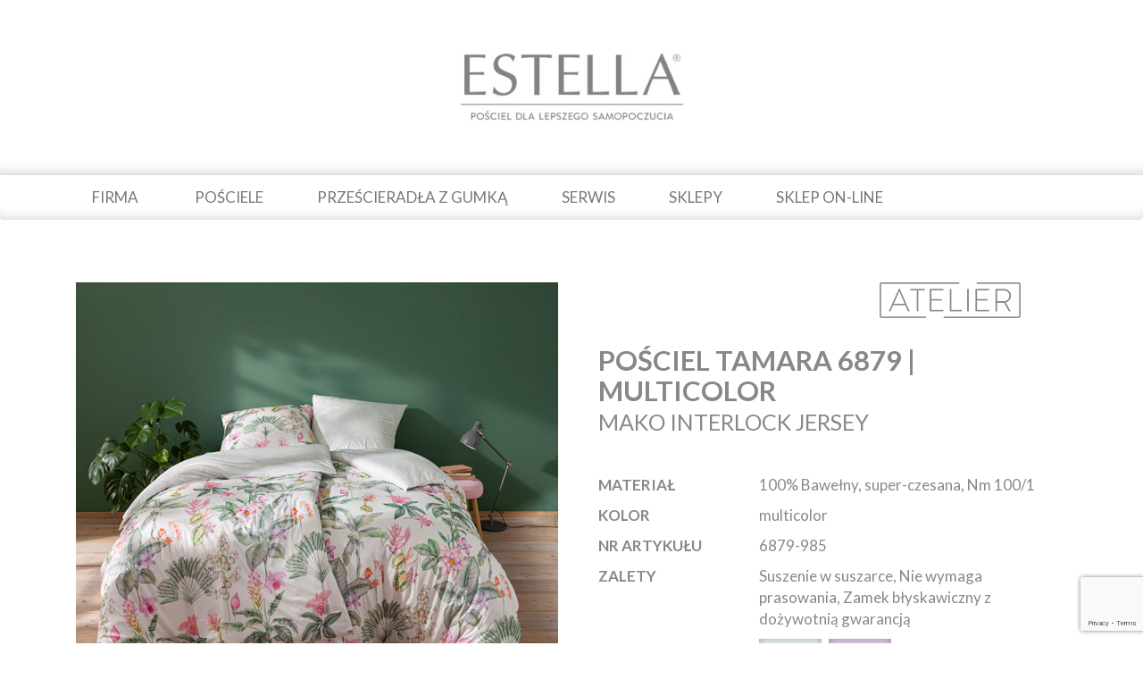

--- FILE ---
content_type: text/html; charset=UTF-8
request_url: https://strona.estella.eu/produkty/posciel-tamara-6879-multicolor/
body_size: 13608
content:
<!DOCTYPE html>
<html lang="pl-PL">
<head>
	<meta charset="UTF-8">
	<meta http-equiv="X-UA-Compatible" content="IE=edge">
	<meta name="viewport" content="width=device-width, initial-scale=1">
	<meta name="description" content="ESTELLA to marka produkująca ekskluzywną pościel z satyny bawełnianej. Firma od wielu lat produkuje wysokogantunkowe komplety pościeli z satyny oraz jersey-u. Wszystkie produkty wykonane są ze stuprocentowej bawełny. To jakość oraz doświadczenie. Skorzystaj już teraz z niepowtarzalnej oferty i kup wyjątkową pościel z satyny bawełnianej.">
	<title>ESTELLA  &#8211; Ekskluzywna Pościel &#8211; Sklep Internetowy &raquo; Pościel Tamara 6879 | multicolor</title>

	<meta name='robots' content='noindex, nofollow' />
<link rel='dns-prefetch' href='//ajax.googleapis.com' />
<link rel='dns-prefetch' href='//maps.googleapis.com' />
<link rel='dns-prefetch' href='//maxcdn.bootstrapcdn.com' />
<link rel='dns-prefetch' href='//www.google.com' />
<link rel='dns-prefetch' href='//fonts.googleapis.com' />
<link rel='dns-prefetch' href='//s.w.org' />
		<script type="text/javascript">
			window._wpemojiSettings = {"baseUrl":"https:\/\/s.w.org\/images\/core\/emoji\/13.1.0\/72x72\/","ext":".png","svgUrl":"https:\/\/s.w.org\/images\/core\/emoji\/13.1.0\/svg\/","svgExt":".svg","source":{"concatemoji":"https:\/\/strona.estella.eu\/wp-includes\/js\/wp-emoji-release.min.js?ver=ea22c6bdbc85969001a633ff9817981f"}};
			!function(e,a,t){var n,r,o,i=a.createElement("canvas"),p=i.getContext&&i.getContext("2d");function s(e,t){var a=String.fromCharCode;p.clearRect(0,0,i.width,i.height),p.fillText(a.apply(this,e),0,0);e=i.toDataURL();return p.clearRect(0,0,i.width,i.height),p.fillText(a.apply(this,t),0,0),e===i.toDataURL()}function c(e){var t=a.createElement("script");t.src=e,t.defer=t.type="text/javascript",a.getElementsByTagName("head")[0].appendChild(t)}for(o=Array("flag","emoji"),t.supports={everything:!0,everythingExceptFlag:!0},r=0;r<o.length;r++)t.supports[o[r]]=function(e){if(!p||!p.fillText)return!1;switch(p.textBaseline="top",p.font="600 32px Arial",e){case"flag":return s([127987,65039,8205,9895,65039],[127987,65039,8203,9895,65039])?!1:!s([55356,56826,55356,56819],[55356,56826,8203,55356,56819])&&!s([55356,57332,56128,56423,56128,56418,56128,56421,56128,56430,56128,56423,56128,56447],[55356,57332,8203,56128,56423,8203,56128,56418,8203,56128,56421,8203,56128,56430,8203,56128,56423,8203,56128,56447]);case"emoji":return!s([10084,65039,8205,55357,56613],[10084,65039,8203,55357,56613])}return!1}(o[r]),t.supports.everything=t.supports.everything&&t.supports[o[r]],"flag"!==o[r]&&(t.supports.everythingExceptFlag=t.supports.everythingExceptFlag&&t.supports[o[r]]);t.supports.everythingExceptFlag=t.supports.everythingExceptFlag&&!t.supports.flag,t.DOMReady=!1,t.readyCallback=function(){t.DOMReady=!0},t.supports.everything||(n=function(){t.readyCallback()},a.addEventListener?(a.addEventListener("DOMContentLoaded",n,!1),e.addEventListener("load",n,!1)):(e.attachEvent("onload",n),a.attachEvent("onreadystatechange",function(){"complete"===a.readyState&&t.readyCallback()})),(n=t.source||{}).concatemoji?c(n.concatemoji):n.wpemoji&&n.twemoji&&(c(n.twemoji),c(n.wpemoji)))}(window,document,window._wpemojiSettings);
		</script>
		<style type="text/css">
img.wp-smiley,
img.emoji {
	display: inline !important;
	border: none !important;
	box-shadow: none !important;
	height: 1em !important;
	width: 1em !important;
	margin: 0 .07em !important;
	vertical-align: -0.1em !important;
	background: none !important;
	padding: 0 !important;
}
</style>
	<link rel='stylesheet' id='colorbox-theme1-css'  href='https://strona.estella.eu/wp-content/plugins/jquery-colorbox/themes/theme1/colorbox.css?ver=4.6.2' type='text/css' media='screen' />
<link rel='stylesheet' id='wp-block-library-css'  href='https://strona.estella.eu/wp-includes/css/dist/block-library/style.min.css?ver=ea22c6bdbc85969001a633ff9817981f' type='text/css' media='all' />
<link rel='stylesheet' id='contact-form-7-css'  href='https://strona.estella.eu/wp-content/plugins/contact-form-7/includes/css/styles.css?ver=5.5.2' type='text/css' media='all' />
<link rel='stylesheet' id='rs-plugin-settings-css'  href='https://strona.estella.eu/wp-content/plugins/revslider/public/assets/css/rs6.css?ver=6.1.2' type='text/css' media='all' />
<style id='rs-plugin-settings-inline-css' type='text/css'>
#rs-demo-id {}
</style>
<link rel='stylesheet' id='estella-font-css'  href='https://fonts.googleapis.com/css?family=Lato%3A400%2C700&#038;subset=latin-ext&#038;ver=ea22c6bdbc85969001a633ff9817981f' type='text/css' media='all' />
<link rel='stylesheet' id='bootstrap-css'  href='https://maxcdn.bootstrapcdn.com/bootstrap/3.3.7/css/bootstrap.min.css?ver=ea22c6bdbc85969001a633ff9817981f' type='text/css' media='all' />
<link rel='stylesheet' id='fontawesome-css'  href='https://maxcdn.bootstrapcdn.com/font-awesome/4.7.0/css/font-awesome.min.css?ver=ea22c6bdbc85969001a633ff9817981f' type='text/css' media='all' />
<link rel='stylesheet' id='theme-style-css'  href='https://strona.estella.eu/wp-content/themes/estella-multicreo/css/main.css?ver=ea22c6bdbc85969001a633ff9817981f' type='text/css' media='all' />
<link rel='stylesheet' id='basic-style-css'  href='https://strona.estella.eu/wp-content/themes/estella-multicreo/css/basic.css?ver=ea22c6bdbc85969001a633ff9817981f' type='text/css' media='all' />
<link rel='stylesheet' id='custom-style-css'  href='https://strona.estella.eu/wp-content/themes/estella-multicreo/css/custom.css?ver=ea22c6bdbc85969001a633ff9817981f' type='text/css' media='all' />
<script type='text/javascript' src='https://strona.estella.eu/wp-includes/js/jquery/jquery.min.js?ver=3.6.0' id='jquery-core-js'></script>
<script type='text/javascript' src='https://strona.estella.eu/wp-includes/js/jquery/jquery-migrate.min.js?ver=3.3.2' id='jquery-migrate-js'></script>
<script type='text/javascript' id='colorbox-js-extra'>
/* <![CDATA[ */
var jQueryColorboxSettingsArray = {"jQueryColorboxVersion":"4.6.2","colorboxInline":"false","colorboxIframe":"false","colorboxGroupId":"","colorboxTitle":"","colorboxWidth":"false","colorboxHeight":"false","colorboxMaxWidth":"false","colorboxMaxHeight":"false","colorboxSlideshow":"false","colorboxSlideshowAuto":"false","colorboxScalePhotos":"true","colorboxPreloading":"false","colorboxOverlayClose":"true","colorboxLoop":"true","colorboxEscKey":"true","colorboxArrowKey":"true","colorboxScrolling":"true","colorboxOpacity":"0.85","colorboxTransition":"elastic","colorboxSpeed":"350","colorboxSlideshowSpeed":"2500","colorboxClose":"zamknij","colorboxNext":"nast\u0119pne","colorboxPrevious":"poprzednie","colorboxSlideshowStart":"zacznij pokaz slajd\u00f3w","colorboxSlideshowStop":"zatrzymaj pokaz slajd\u00f3w","colorboxCurrent":"{current} z {total} obraz\u00f3w","colorboxXhrError":"This content failed to load.","colorboxImgError":"This image failed to load.","colorboxImageMaxWidth":"false","colorboxImageMaxHeight":"false","colorboxImageHeight":"false","colorboxImageWidth":"%","colorboxLinkHeight":"false","colorboxLinkWidth":"false","colorboxInitialHeight":"100","colorboxInitialWidth":"300","autoColorboxJavaScript":"true","autoHideFlash":"","autoColorbox":"true","autoColorboxGalleries":"","addZoomOverlay":"","useGoogleJQuery":"","colorboxAddClassToLinks":""};
/* ]]> */
</script>
<script type='text/javascript' src='https://strona.estella.eu/wp-content/plugins/jquery-colorbox/js/jquery.colorbox-min.js?ver=1.4.33' id='colorbox-js'></script>
<script type='text/javascript' src='https://strona.estella.eu/wp-content/plugins/jquery-colorbox/js/jquery-colorbox-wrapper-min.js?ver=4.6.2' id='colorbox-wrapper-js'></script>
<script type='text/javascript' src='https://strona.estella.eu/wp-content/plugins/revslider/public/assets/js/revolution.tools.min.js?ver=6.0' id='tp-tools-js'></script>
<script type='text/javascript' src='https://strona.estella.eu/wp-content/plugins/revslider/public/assets/js/rs6.min.js?ver=6.1.2' id='revmin-js'></script>
<script type='text/javascript' src='https://ajax.googleapis.com/ajax/libs/jquery/3.1.1/jquery.min.js?ver=ea22c6bdbc85969001a633ff9817981f' id='jquery-new-js'></script>
<script type='text/javascript' src='https://maps.googleapis.com/maps/api/js?key=AIzaSyAeyUweqd8n35VcEz2gR9kCaGJ2nfAXjMY&#038;ver=ea22c6bdbc85969001a633ff9817981f' id='google-maps-store-js'></script>
<script type='text/javascript' src='https://maxcdn.bootstrapcdn.com/bootstrap/3.3.7/js/bootstrap.min.js?ver=ea22c6bdbc85969001a633ff9817981f' id='bootstrap-js-js'></script>
<script type='text/javascript' src='https://strona.estella.eu/wp-content/themes/estella-multicreo/js/main.js?ver=ea22c6bdbc85969001a633ff9817981f' id='main-js-js'></script>
<script type='text/javascript' src='https://strona.estella.eu/wp-content/themes/estella-multicreo/js/footer.js?ver=ea22c6bdbc85969001a633ff9817981f' id='footer-js-js'></script>
<link rel="https://api.w.org/" href="https://strona.estella.eu/wp-json/" /><link rel="EditURI" type="application/rsd+xml" title="RSD" href="https://strona.estella.eu/xmlrpc.php?rsd" />
<link rel="wlwmanifest" type="application/wlwmanifest+xml" href="https://strona.estella.eu/wp-includes/wlwmanifest.xml" /> 

<link rel="canonical" href="https://strona.estella.eu/produkty/posciel-tamara-6879-multicolor/" />
<link rel='shortlink' href='https://strona.estella.eu/?p=4146' />
<link rel="alternate" type="application/json+oembed" href="https://strona.estella.eu/wp-json/oembed/1.0/embed?url=https%3A%2F%2Fstrona.estella.eu%2Fprodukty%2Fposciel-tamara-6879-multicolor%2F" />
<link rel="alternate" type="text/xml+oembed" href="https://strona.estella.eu/wp-json/oembed/1.0/embed?url=https%3A%2F%2Fstrona.estella.eu%2Fprodukty%2Fposciel-tamara-6879-multicolor%2F&#038;format=xml" />
<meta name="generator" content="Powered by Slider Revolution 6.1.2 - responsive, Mobile-Friendly Slider Plugin for WordPress with comfortable drag and drop interface." />
<link rel="icon" href="https://strona.estella.eu/wp-content/uploads/2021/06/favicon.ico" sizes="32x32" />
<link rel="icon" href="https://strona.estella.eu/wp-content/uploads/2021/06/favicon.ico" sizes="192x192" />
<link rel="apple-touch-icon" href="https://strona.estella.eu/wp-content/uploads/2021/06/favicon.ico" />
<meta name="msapplication-TileImage" content="https://strona.estella.eu/wp-content/uploads/2021/06/favicon.ico" />
<script type="text/javascript">function setREVStartSize(t){try{var h,e=document.getElementById(t.c).parentNode.offsetWidth;if(e=0===e||isNaN(e)?window.innerWidth:e,t.tabw=void 0===t.tabw?0:parseInt(t.tabw),t.thumbw=void 0===t.thumbw?0:parseInt(t.thumbw),t.tabh=void 0===t.tabh?0:parseInt(t.tabh),t.thumbh=void 0===t.thumbh?0:parseInt(t.thumbh),t.tabhide=void 0===t.tabhide?0:parseInt(t.tabhide),t.thumbhide=void 0===t.thumbhide?0:parseInt(t.thumbhide),t.mh=void 0===t.mh||""==t.mh||"auto"===t.mh?0:parseInt(t.mh,0),"fullscreen"===t.layout||"fullscreen"===t.l)h=Math.max(t.mh,window.innerHeight);else{for(var i in t.gw=Array.isArray(t.gw)?t.gw:[t.gw],t.rl)void 0!==t.gw[i]&&0!==t.gw[i]||(t.gw[i]=t.gw[i-1]);for(var i in t.gh=void 0===t.el||""===t.el||Array.isArray(t.el)&&0==t.el.length?t.gh:t.el,t.gh=Array.isArray(t.gh)?t.gh:[t.gh],t.rl)void 0!==t.gh[i]&&0!==t.gh[i]||(t.gh[i]=t.gh[i-1]);var r,a=new Array(t.rl.length),n=0;for(var i in t.tabw=t.tabhide>=e?0:t.tabw,t.thumbw=t.thumbhide>=e?0:t.thumbw,t.tabh=t.tabhide>=e?0:t.tabh,t.thumbh=t.thumbhide>=e?0:t.thumbh,t.rl)a[i]=t.rl[i]<window.innerWidth?0:t.rl[i];for(var i in r=a[0],a)r>a[i]&&0<a[i]&&(r=a[i],n=i);var d=e>t.gw[n]+t.tabw+t.thumbw?1:(e-(t.tabw+t.thumbw))/t.gw[n];h=t.gh[n]*d+(t.tabh+t.thumbh)}void 0===window.rs_init_css&&(window.rs_init_css=document.head.appendChild(document.createElement("style"))),document.getElementById(t.c).height=h,window.rs_init_css.innerHTML+="#"+t.c+"_wrapper { height: "+h+"px }"}catch(t){console.log("Failure at Presize of Slider:"+t)}};</script>
	
	<script>
  (function(i,s,o,g,r,a,m){i['GoogleAnalyticsObject']=r;i[r]=i[r]||function(){
  (i[r].q=i[r].q||[]).push(arguments)},i[r].l=1*new Date();a=s.createElement(o),
  m=s.getElementsByTagName(o)[0];a.async=1;a.src=g;m.parentNode.insertBefore(a,m)
  })(window,document,'script','https://www.google-analytics.com/analytics.js','ga');

  ga('create', 'UA-50765522-7', 'auto');
  ga('send', 'pageview');

</script>
	
</head>
<body class="produkty-template-default single single-produkty postid-4146">
	<header>
	<div id="logo" class="col-xs-12">
		<a href="https://strona.estella.eu"><img alt="Estella" src="https://strona.estella.eu/wp-content/themes/estella-multicreo/images/logo-estella.jpg" width="429" height="129" /></a>
	</div>
	<div class="clearfix"></div>
	<nav class="navbar navbar-default">
		<div class="container">
			<button type="button" class="navbar-toggle collapsed visible-xs visible-sm" data-toggle="collapse" data-target="#navbar" aria-expanded="false" aria-controls="navbar">
				<span class="sr-only">Navigation</span>
				<span class="icon-bar"></span>
				<span class="icon-bar"></span>
				<span class="icon-bar"></span>
			</button>
			<div id="navbar" class="navbar-collapse collapse">
				<ul id=" " class="nav navbar-nav"><li id="menu-item-185" class="menu-item menu-item-type-post_type menu-item-object-page menu-item-has-children menu-item-185 dropdown"><a title=" Firma " href="https://strona.estella.eu/firma/" data-toggle="dropdown" class="dropdown-toggle-me" aria-haspopup="true">  Firma  </a>
<ul role="menu" class="mega-dropdown-menu dropdown-menu">
	<li id="menu-item-186" class="menu-item menu-item-type-custom menu-item-object-custom menu-item-186"><a title="O Estelli" href="https://strona.estella.eu/firma/#estella-sp-z-o-o"> O Estelli</a></li>
	<li id="menu-item-187" class="menu-item menu-item-type-custom menu-item-object-custom menu-item-187"><a title="Świat marki" href="https://strona.estella.eu/firma/#swiat-marki"> Świat marki</a></li>
	<li id="menu-item-188" class="menu-item menu-item-type-custom menu-item-object-custom menu-item-188"><a title="Kariera" href="https://strona.estella.eu/firma/#kariera"> Kariera</a></li>
</ul>
</li>
<li id="menu-item-197" class="menu-item menu-item-type-post_type_archive menu-item-object-produkty menu-item-has-children menu-item-197 dropdown"><a title="Pościele" href="https://strona.estella.eu/produkty/" data-toggle="dropdown" class="dropdown-toggle-me" aria-haspopup="true"> Pościele </a>
<ul role="menu" class="mega-dropdown-menu dropdown-menu">
	<li id="menu-item-199" class="menu-item menu-item-type-custom menu-item-object-custom menu-item-199"><a title="Kolekcja" href="https://strona.estella.eu/produkty/#kolekcja"> Kolekcja</a></li>
	<li id="menu-item-198" class="menu-item menu-item-type-custom menu-item-object-custom menu-item-198"><a title="Jakość" href="https://strona.estella.eu/produkty/#jakosc-dla-dobrego-samopoczucia"> Jakość</a></li>
</ul>
</li>
<li id="menu-item-236" class="menu-item menu-item-type-post_type menu-item-object-page menu-item-has-children menu-item-236 dropdown"><a title="Prześcieradła z gumką" href="https://strona.estella.eu/przescieradla/" data-toggle="dropdown" class="dropdown-toggle-me" aria-haspopup="true"> Prześcieradła z gumką </a>
<ul role="menu" class="mega-dropdown-menu dropdown-menu">
	<li id="menu-item-238" class="menu-item menu-item-type-custom menu-item-object-custom menu-item-238"><a title="Zwirnjersey" href="https://strona.estella.eu/przescieradla/#zwirnjersey-przescieradlo-z-gumka"> Zwirnjersey</a></li>
	<li id="menu-item-239" class="menu-item menu-item-type-custom menu-item-object-custom menu-item-239"><a title="Feinjersey" href="https://strona.estella.eu/przescieradla/#feinjersey-przescieradlo-z-gumka"> Feinjersey</a></li>
	<li id="menu-item-2529" class="menu-item menu-item-type-custom menu-item-object-custom menu-item-2529"><a title="Feinjersey Aloe Vera" href="https://strona.estella.eu/przescieradla/#feinjersey-aloe-vera"> Feinjersey Aloe Vera</a></li>
	<li id="menu-item-240" class="menu-item menu-item-type-custom menu-item-object-custom menu-item-240"><a title="Aksamitno - welurowe" href="https://strona.estella.eu/przescieradla/#samt-velours-przescieradlo-welurowe-z-gumka"> Aksamitno &#8211; welurowe</a></li>
	<li id="menu-item-241" class="menu-item menu-item-type-custom menu-item-object-custom menu-item-241"><a title="Poszewki na poduszkę" href="https://strona.estella.eu/przescieradla/#feinjersey-poszewki-na-poduszke"> Poszewki na poduszkę</a></li>
</ul>
</li>
<li id="menu-item-280" class="menu-item menu-item-type-post_type menu-item-object-page menu-item-has-children menu-item-280 dropdown"><a title="Serwis" href="https://strona.estella.eu/serwis/" data-toggle="dropdown" class="dropdown-toggle-me" aria-haspopup="true"> Serwis </a>
<ul role="menu" class="mega-dropdown-menu dropdown-menu">
	<li id="menu-item-278" class="menu-item menu-item-type-custom menu-item-object-custom menu-item-278"><a title="Poradnik" href="https://strona.estella.eu/serwis/#poradnik"> Poradnik</a></li>
	<li id="menu-item-279" class="menu-item menu-item-type-custom menu-item-object-custom menu-item-279"><a title="Pielęgnacja" href="https://strona.estella.eu/serwis/#wskazowki-do-pielegnacji-poscieli"> Pielęgnacja</a></li>
</ul>
</li>
<li id="menu-item-1437" class="menu-item menu-item-type-custom menu-item-object-custom menu-item-has-children menu-item-1437 dropdown"><a title="Sklepy" href="#" data-toggle="dropdown" class="dropdown-toggle-me" aria-haspopup="true"> Sklepy </a>
<ul role="menu" class="mega-dropdown-menu dropdown-menu">
	<li id="menu-item-1436" class="break-word menu-item menu-item-type-post_type menu-item-object-page menu-item-1436"><a title="Sklepy stacjonarne" href="https://strona.estella.eu/sklepy/"> Sklepy stacjonarne</a></li>
	<li id="menu-item-1564" class="break-word menu-item menu-item-type-post_type menu-item-object-page menu-item-1564"><a title="Sklepy Online" href="https://strona.estella.eu/sklepy-online/"> Sklepy Online</a></li>
	<li id="menu-item-3907" class="menu-item menu-item-type-post_type menu-item-object-page menu-item-3907"><a title="Outlet" href="https://strona.estella.eu/outlet/"> Outlet</a></li>
</ul>
</li>
<li id="menu-item-281" class="menu-item menu-item-type-custom menu-item-object-custom menu-item-281"><a title="Sklep on-line" target="_blank" href="http://www.estella-shop.eu/"> Sklep on-line</a></li>
</ul>			</div>
			<div class="clearfix"></div>
		</div>
	</nav>
</header>	<main>
		<section id="content">
		 	<div class="container">
    <div class="row">
        <div class="col col-xs-12 col-md-12 centered-text">
            <div class="tx-ewestellaarticles">
                <div class="container">
                    <div class="article-details-outer-outer-wrapper" style="display: block;">
                        <div class="article-details-outer-wrapper">
                            <div class="article-details-outer-inner-wrapper">
                                <div class="article-details">
                                    <div class="article-details-wrapper">
                                        <div class="row">
                                            <div class="col-xs-12 col-md-6 article-image-wrapper">
                                                <div class="imageoverlay" data-content="Ich brauche das">
                                                    <img width="540" height="540" src="https://strona.estella.eu/wp-content/uploads/2020/02/6879-985_300dpi.jpg" class="attachment-post-thumbnail size-post-thumbnail colorbox-4146  wp-post-image" alt="" loading="lazy" srcset="https://strona.estella.eu/wp-content/uploads/2020/02/6879-985_300dpi.jpg 540w, https://strona.estella.eu/wp-content/uploads/2020/02/6879-985_300dpi-300x300.jpg 300w, https://strona.estella.eu/wp-content/uploads/2020/02/6879-985_300dpi-250x250.jpg 250w" sizes="(max-width: 540px) 100vw, 540px" />                                                </div>
                                            </div>
                                            <div class="col-xs-12 col-md-6 article-information-wrapper">
                                                <div class="col-xs-12 col-sm-5 col-md-5 article-productLine-wrapper">
                                                    <img src="https://strona.estella.eu/wp-content/uploads/2017/06/atelier.png" alt="Atelier">
                                                </div>
                                                <div class="col-xs-12">
                                                    <h3 style="text-transform: uppercase;">Pościel Tamara 6879 | multicolor</h3>
                                                    <h4>Mako Interlock Jersey</h4>
                                                    <dl class="row">
                                                        <dt class="col-xs-12 col-md-4">Materiał</dt>
                                                        <dd class="col-xs-12 col-md-8">100% Bawełny, super-czesana, Nm 100/1</dd>

                                                        <dt class="col-xs-12 col-md-4">Kolor</dt>
                                                        <dd class="col-xs-12 col-md-8"> multicolor</dd>

                                                        <dt class="col-xs-12 col-md-4">Nr artykułu</dt>
                                                        <dd class="col-xs-12 col-md-8">6879-985</dd>

                                                        <dt class="col-xs-12 col-md-4">Zalety</dt>
                                                        <dd class="col-xs-12 col-md-8">Suszenie w suszarce, Nie wymaga prasowania, Zamek błyskawiczny z dożywotnią gwarancją</dd>

                                                        <dt class="col-xs-12 col-md-4">Zalecane kolory prześcieradeł z gumką</dt>
                                                        <dd class="col-xs-12 col-md-8">
                                                            	<span class="sheet-color" style="background-color:#e7f2e8; margin-right: 5px;">
                        	<span class="sheet-pattern"></span>
                    	</span>	<span class="sheet-color" style="background-color:#dcc8e3; margin-right: 5px;">
                        	<span class="sheet-pattern"></span>
                    	</span>                                                        </dd>
                                                    </dl>
                                                </div>
                                                <div class="clearfix"></div>
                                                <hr>

                                                <div class="article-links">
                                                    <a class="btn btn-default" href="https://strona.estella.eu/sklepy/">
                                                        <span class="text-uppercase">Znajdź sklep stacjonarny</span>
                                                    </a>
                                                                                                    </div>
                                            </div>
                                        </div>
                                    </div>
                                </div>
                            </div>
                        </div>
                    </div>
                </div>
            </div>
        </div>
    </div>
</div>

<div class="container">
<h1>Podobne produkty</h1>
    <div class="row">
        <div class="col col-xs-12 col-md-12 centered-text">
            <div>
                <div class="tx-ewestellaarticles">
                    <div class="container">
                        <div id="article-filters-wrapper">
                            <div class="row articles-wrapper" id="get-products-content" style="margin:0;">
                                <div class="clearfix"></div>
                                                                                                    <div class="col-xs-12 col-sm-6 col-md-2 article-image show-simillar-product" data-show-simillar="simillar-product-4058">
                                        <div class="article">
                                            <div class="imageoverlay" title="Pościel Lavinia 2243 | mint">
                                                <div class="overlay"></div>
                                                <img width="540" height="540" src="https://strona.estella.eu/wp-content/uploads/2020/02/2243-520_300dpi.jpg" class="attachment-post-thumbnail size-post-thumbnail colorbox-4058  wp-post-image" alt="" loading="lazy" srcset="https://strona.estella.eu/wp-content/uploads/2020/02/2243-520_300dpi.jpg 540w, https://strona.estella.eu/wp-content/uploads/2020/02/2243-520_300dpi-300x300.jpg 300w, https://strona.estella.eu/wp-content/uploads/2020/02/2243-520_300dpi-250x250.jpg 250w" sizes="(max-width: 540px) 100vw, 540px" />                                            </div>
                                        </div>
                                    </div>
                                                                        <div class="col-xs-12 col-sm-6 col-md-2 article-image show-simillar-product" data-show-simillar="simillar-product-4061">
                                        <div class="article">
                                            <div class="imageoverlay" title="Pościel Lavinia 2243 | leinen">
                                                <div class="overlay"></div>
                                                <img width="540" height="540" src="https://strona.estella.eu/wp-content/uploads/2020/02/2243-205_300dpi.jpg" class="attachment-post-thumbnail size-post-thumbnail colorbox-4061  wp-post-image" alt="" loading="lazy" srcset="https://strona.estella.eu/wp-content/uploads/2020/02/2243-205_300dpi.jpg 540w, https://strona.estella.eu/wp-content/uploads/2020/02/2243-205_300dpi-300x300.jpg 300w, https://strona.estella.eu/wp-content/uploads/2020/02/2243-205_300dpi-250x250.jpg 250w" sizes="(max-width: 540px) 100vw, 540px" />                                            </div>
                                        </div>
                                    </div>
                                                                        <div class="col-xs-12 col-sm-6 col-md-2 article-image show-simillar-product" data-show-simillar="simillar-product-4211">
                                        <div class="article">
                                            <div class="imageoverlay" title="Pościel Mauritius 7487 | aqua">
                                                <div class="overlay"></div>
                                                <img width="540" height="540" src="https://strona.estella.eu/wp-content/uploads/2020/02/7487-665_300dpi.jpg" class="attachment-post-thumbnail size-post-thumbnail colorbox-4211  wp-post-image" alt="" loading="lazy" srcset="https://strona.estella.eu/wp-content/uploads/2020/02/7487-665_300dpi.jpg 540w, https://strona.estella.eu/wp-content/uploads/2020/02/7487-665_300dpi-300x300.jpg 300w, https://strona.estella.eu/wp-content/uploads/2020/02/7487-665_300dpi-250x250.jpg 250w" sizes="(max-width: 540px) 100vw, 540px" />                                            </div>
                                        </div>
                                    </div>
                                                                        <div class="col-xs-12 col-sm-6 col-md-2 article-image show-simillar-product" data-show-simillar="simillar-product-4214">
                                        <div class="article">
                                            <div class="imageoverlay" title="Pościel Mauritius 7487 | beere">
                                                <div class="overlay"></div>
                                                <img width="540" height="540" src="https://strona.estella.eu/wp-content/uploads/2020/02/7487-085_300dpi.jpg" class="attachment-post-thumbnail size-post-thumbnail colorbox-4214  wp-post-image" alt="" loading="lazy" srcset="https://strona.estella.eu/wp-content/uploads/2020/02/7487-085_300dpi.jpg 540w, https://strona.estella.eu/wp-content/uploads/2020/02/7487-085_300dpi-300x300.jpg 300w, https://strona.estella.eu/wp-content/uploads/2020/02/7487-085_300dpi-250x250.jpg 250w" sizes="(max-width: 540px) 100vw, 540px" />                                            </div>
                                        </div>
                                    </div>
                                                                        <div class="col-xs-12 col-sm-6 col-md-2 article-image show-simillar-product" data-show-simillar="simillar-product-4217">
                                        <div class="article">
                                            <div class="imageoverlay" title="Pościel Insa 7488 | silber">
                                                <div class="overlay"></div>
                                                <img width="540" height="540" src="https://strona.estella.eu/wp-content/uploads/2020/02/7488-820_300dpi.jpg" class="attachment-post-thumbnail size-post-thumbnail colorbox-4217  wp-post-image" alt="" loading="lazy" srcset="https://strona.estella.eu/wp-content/uploads/2020/02/7488-820_300dpi.jpg 540w, https://strona.estella.eu/wp-content/uploads/2020/02/7488-820_300dpi-300x300.jpg 300w, https://strona.estella.eu/wp-content/uploads/2020/02/7488-820_300dpi-250x250.jpg 250w" sizes="(max-width: 540px) 100vw, 540px" />                                            </div>
                                        </div>
                                    </div>
                                                                        <div class="col-xs-12 col-sm-6 col-md-2 article-image show-simillar-product" data-show-simillar="simillar-product-4220">
                                        <div class="article">
                                            <div class="imageoverlay" title="Pościel Tilda 7221 | multicolor">
                                                <div class="overlay"></div>
                                                <img width="540" height="540" src="https://strona.estella.eu/wp-content/uploads/2020/02/7221-985_300dpi.jpg" class="attachment-post-thumbnail size-post-thumbnail colorbox-4220  wp-post-image" alt="" loading="lazy" srcset="https://strona.estella.eu/wp-content/uploads/2020/02/7221-985_300dpi.jpg 540w, https://strona.estella.eu/wp-content/uploads/2020/02/7221-985_300dpi-300x300.jpg 300w, https://strona.estella.eu/wp-content/uploads/2020/02/7221-985_300dpi-250x250.jpg 250w" sizes="(max-width: 540px) 100vw, 540px" />                                            </div>
                                        </div>
                                    </div>
                                                                        <div class="col-xs-12 col-sm-6 col-md-2 article-image show-simillar-product" data-show-simillar="simillar-product-4120">
                                        <div class="article">
                                            <div class="imageoverlay" title="Pościel Melia 6875 | peach">
                                                <div class="overlay"></div>
                                                <img width="540" height="540" src="https://strona.estella.eu/wp-content/uploads/2020/02/6875-195_300dpi.jpg" class="attachment-post-thumbnail size-post-thumbnail colorbox-4120  wp-post-image" alt="" loading="lazy" srcset="https://strona.estella.eu/wp-content/uploads/2020/02/6875-195_300dpi.jpg 540w, https://strona.estella.eu/wp-content/uploads/2020/02/6875-195_300dpi-300x300.jpg 300w, https://strona.estella.eu/wp-content/uploads/2020/02/6875-195_300dpi-250x250.jpg 250w" sizes="(max-width: 540px) 100vw, 540px" />                                            </div>
                                        </div>
                                    </div>
                                                                        <div class="col-xs-12 col-sm-6 col-md-2 article-image show-simillar-product" data-show-simillar="simillar-product-4124">
                                        <div class="article">
                                            <div class="imageoverlay" title="Pościel Melia 6875 | quitte">
                                                <div class="overlay"></div>
                                                <img width="540" height="540" src="https://strona.estella.eu/wp-content/uploads/2020/02/6875-705_300dpi.jpg" class="attachment-post-thumbnail size-post-thumbnail colorbox-4124  wp-post-image" alt="" loading="lazy" srcset="https://strona.estella.eu/wp-content/uploads/2020/02/6875-705_300dpi.jpg 540w, https://strona.estella.eu/wp-content/uploads/2020/02/6875-705_300dpi-300x300.jpg 300w, https://strona.estella.eu/wp-content/uploads/2020/02/6875-705_300dpi-250x250.jpg 250w" sizes="(max-width: 540px) 100vw, 540px" />                                            </div>
                                        </div>
                                    </div>
                                                                        <div class="col-xs-12 col-sm-6 col-md-2 article-image show-simillar-product" data-show-simillar="simillar-product-4149">
                                        <div class="article">
                                            <div class="imageoverlay" title="Pościel Tamara 6879 | nachtblau">
                                                <div class="overlay"></div>
                                                <img width="540" height="540" src="https://strona.estella.eu/wp-content/uploads/2020/02/6879-625_300dpi.jpg" class="attachment-post-thumbnail size-post-thumbnail colorbox-4149  wp-post-image" alt="" loading="lazy" srcset="https://strona.estella.eu/wp-content/uploads/2020/02/6879-625_300dpi.jpg 540w, https://strona.estella.eu/wp-content/uploads/2020/02/6879-625_300dpi-300x300.jpg 300w, https://strona.estella.eu/wp-content/uploads/2020/02/6879-625_300dpi-250x250.jpg 250w" sizes="(max-width: 540px) 100vw, 540px" />                                            </div>
                                        </div>
                                    </div>
                                                                        <div class="col-xs-12 col-sm-6 col-md-2 article-image show-simillar-product" data-show-simillar="simillar-product-4152">
                                        <div class="article">
                                            <div class="imageoverlay" title="Pościel Kim 6881 | mint">
                                                <div class="overlay"></div>
                                                <img width="540" height="540" src="https://strona.estella.eu/wp-content/uploads/2020/02/6881-520_300dpi.jpg" class="attachment-post-thumbnail size-post-thumbnail colorbox-4152  wp-post-image" alt="" loading="lazy" srcset="https://strona.estella.eu/wp-content/uploads/2020/02/6881-520_300dpi.jpg 540w, https://strona.estella.eu/wp-content/uploads/2020/02/6881-520_300dpi-300x300.jpg 300w, https://strona.estella.eu/wp-content/uploads/2020/02/6881-520_300dpi-250x250.jpg 250w" sizes="(max-width: 540px) 100vw, 540px" />                                            </div>
                                        </div>
                                    </div>
                                                                        <div class="col-xs-12 col-sm-6 col-md-2 article-image show-simillar-product" data-show-simillar="simillar-product-4155">
                                        <div class="article">
                                            <div class="imageoverlay" title="Pościel Kim 6881 | rosa">
                                                <div class="overlay"></div>
                                                <img width="540" height="540" src="https://strona.estella.eu/wp-content/uploads/2020/02/6881-400_300dpi.jpg" class="attachment-post-thumbnail size-post-thumbnail colorbox-4155  wp-post-image" alt="" loading="lazy" srcset="https://strona.estella.eu/wp-content/uploads/2020/02/6881-400_300dpi.jpg 540w, https://strona.estella.eu/wp-content/uploads/2020/02/6881-400_300dpi-300x300.jpg 300w, https://strona.estella.eu/wp-content/uploads/2020/02/6881-400_300dpi-250x250.jpg 250w" sizes="(max-width: 540px) 100vw, 540px" />                                            </div>
                                        </div>
                                    </div>
                                                                        <div class="col-xs-12 col-sm-6 col-md-2 article-image show-simillar-product" data-show-simillar="simillar-product-4158">
                                        <div class="article">
                                            <div class="imageoverlay" title="Pościel Kim 6881 | ecrue">
                                                <div class="overlay"></div>
                                                <img width="540" height="540" src="https://strona.estella.eu/wp-content/uploads/2020/02/6881-220_300dpi.jpg" class="attachment-post-thumbnail size-post-thumbnail colorbox-4158  wp-post-image" alt="" loading="lazy" srcset="https://strona.estella.eu/wp-content/uploads/2020/02/6881-220_300dpi.jpg 540w, https://strona.estella.eu/wp-content/uploads/2020/02/6881-220_300dpi-300x300.jpg 300w, https://strona.estella.eu/wp-content/uploads/2020/02/6881-220_300dpi-250x250.jpg 250w" sizes="(max-width: 540px) 100vw, 540px" />                                            </div>
                                        </div>
                                    </div>
                                                                        <div class="col-xs-12 col-sm-6 col-md-2 article-image show-simillar-product" data-show-simillar="simillar-product-4161">
                                        <div class="article">
                                            <div class="imageoverlay" title="Pościel Cleo 6882 | multicolor">
                                                <div class="overlay"></div>
                                                <img width="540" height="540" src="https://strona.estella.eu/wp-content/uploads/2020/02/6882-985_300dpi.jpg" class="attachment-post-thumbnail size-post-thumbnail colorbox-4161  wp-post-image" alt="" loading="lazy" srcset="https://strona.estella.eu/wp-content/uploads/2020/02/6882-985_300dpi.jpg 540w, https://strona.estella.eu/wp-content/uploads/2020/02/6882-985_300dpi-300x300.jpg 300w, https://strona.estella.eu/wp-content/uploads/2020/02/6882-985_300dpi-250x250.jpg 250w" sizes="(max-width: 540px) 100vw, 540px" />                                            </div>
                                        </div>
                                    </div>
                                                                        <div class="col-xs-12 col-sm-6 col-md-2 article-image show-simillar-product" data-show-simillar="simillar-product-3990">
                                        <div class="article">
                                            <div class="imageoverlay" title="Pościel Hortensia 1097 | multicolor">
                                                <div class="overlay"></div>
                                                <img width="540" height="540" src="https://strona.estella.eu/wp-content/uploads/2020/02/1097-985_300dpi.jpg" class="attachment-post-thumbnail size-post-thumbnail colorbox-3990  wp-post-image" alt="" loading="lazy" srcset="https://strona.estella.eu/wp-content/uploads/2020/02/1097-985_300dpi.jpg 540w, https://strona.estella.eu/wp-content/uploads/2020/02/1097-985_300dpi-300x300.jpg 300w, https://strona.estella.eu/wp-content/uploads/2020/02/1097-985_300dpi-250x250.jpg 250w" sizes="(max-width: 540px) 100vw, 540px" />                                            </div>
                                        </div>
                                    </div>
                                                                        <div class="col-xs-12 col-sm-6 col-md-2 article-image show-simillar-product" data-show-simillar="simillar-product-4043">
                                        <div class="article">
                                            <div class="imageoverlay" title="Pościel Letizia 2241 | sand">
                                                <div class="overlay"></div>
                                                <img width="540" height="540" src="https://strona.estella.eu/wp-content/uploads/2020/02/2241-180_300dpi.jpg" class="attachment-post-thumbnail size-post-thumbnail colorbox-4043  wp-post-image" alt="" loading="lazy" srcset="https://strona.estella.eu/wp-content/uploads/2020/02/2241-180_300dpi.jpg 540w, https://strona.estella.eu/wp-content/uploads/2020/02/2241-180_300dpi-300x300.jpg 300w, https://strona.estella.eu/wp-content/uploads/2020/02/2241-180_300dpi-250x250.jpg 250w" sizes="(max-width: 540px) 100vw, 540px" />                                            </div>
                                        </div>
                                    </div>
                                                                        <div class="col-xs-12 col-sm-6 col-md-2 article-image show-simillar-product" data-show-simillar="simillar-product-4046">
                                        <div class="article">
                                            <div class="imageoverlay" title="Pościel Letizia 2241 | fuchsia">
                                                <div class="overlay"></div>
                                                <img width="540" height="540" src="https://strona.estella.eu/wp-content/uploads/2020/02/2241-690_300dpi.jpg" class="attachment-post-thumbnail size-post-thumbnail colorbox-4046  wp-post-image" alt="" loading="lazy" srcset="https://strona.estella.eu/wp-content/uploads/2020/02/2241-690_300dpi.jpg 540w, https://strona.estella.eu/wp-content/uploads/2020/02/2241-690_300dpi-300x300.jpg 300w, https://strona.estella.eu/wp-content/uploads/2020/02/2241-690_300dpi-250x250.jpg 250w" sizes="(max-width: 540px) 100vw, 540px" />                                            </div>
                                        </div>
                                    </div>
                                                                        <div class="col-xs-12 col-sm-6 col-md-2 article-image show-simillar-product" data-show-simillar="simillar-product-4234">
                                        <div class="article">
                                            <div class="imageoverlay" title="Pościel Mila 7491 | flieder">
                                                <div class="overlay"></div>
                                                <img width="540" height="540" src="https://strona.estella.eu/wp-content/uploads/2020/02/7491-620_300dpi.jpg" class="attachment-post-thumbnail size-post-thumbnail colorbox-4234  wp-post-image" alt="" loading="lazy" srcset="https://strona.estella.eu/wp-content/uploads/2020/02/7491-620_300dpi.jpg 540w, https://strona.estella.eu/wp-content/uploads/2020/02/7491-620_300dpi-300x300.jpg 300w, https://strona.estella.eu/wp-content/uploads/2020/02/7491-620_300dpi-250x250.jpg 250w" sizes="(max-width: 540px) 100vw, 540px" />                                            </div>
                                        </div>
                                    </div>
                                                                        <div class="col-xs-12 col-sm-6 col-md-2 article-image show-simillar-product" data-show-simillar="simillar-product-4237">
                                        <div class="article">
                                            <div class="imageoverlay" title="Pościel Mila 7491 | beere">
                                                <div class="overlay"></div>
                                                <img width="540" height="540" src="https://strona.estella.eu/wp-content/uploads/2020/02/7491-085_300dpi.jpg" class="attachment-post-thumbnail size-post-thumbnail colorbox-4237  wp-post-image" alt="" loading="lazy" srcset="https://strona.estella.eu/wp-content/uploads/2020/02/7491-085_300dpi.jpg 540w, https://strona.estella.eu/wp-content/uploads/2020/02/7491-085_300dpi-300x300.jpg 300w, https://strona.estella.eu/wp-content/uploads/2020/02/7491-085_300dpi-250x250.jpg 250w" sizes="(max-width: 540px) 100vw, 540px" />                                            </div>
                                        </div>
                                    </div>
                                                                        <div class="col-xs-12 col-sm-6 col-md-2 article-image show-simillar-product" data-show-simillar="simillar-product-4240">
                                        <div class="article">
                                            <div class="imageoverlay" title="Pościel Milena 7492 | rosa">
                                                <div class="overlay"></div>
                                                <img width="540" height="540" src="https://strona.estella.eu/wp-content/uploads/2020/02/7492-400_300dpi.jpg" class="attachment-post-thumbnail size-post-thumbnail colorbox-4240  wp-post-image" alt="" loading="lazy" srcset="https://strona.estella.eu/wp-content/uploads/2020/02/7492-400_300dpi.jpg 540w, https://strona.estella.eu/wp-content/uploads/2020/02/7492-400_300dpi-300x300.jpg 300w, https://strona.estella.eu/wp-content/uploads/2020/02/7492-400_300dpi-250x250.jpg 250w" sizes="(max-width: 540px) 100vw, 540px" />                                            </div>
                                        </div>
                                    </div>
                                                                        <div class="col-xs-12 col-sm-6 col-md-2 article-image show-simillar-product" data-show-simillar="simillar-product-4243">
                                        <div class="article">
                                            <div class="imageoverlay" title="Pościel Milena 7492 | bleu">
                                                <div class="overlay"></div>
                                                <img width="540" height="540" src="https://strona.estella.eu/wp-content/uploads/2020/02/7492-630_300dpi.jpg" class="attachment-post-thumbnail size-post-thumbnail colorbox-4243  wp-post-image" alt="" loading="lazy" srcset="https://strona.estella.eu/wp-content/uploads/2020/02/7492-630_300dpi.jpg 540w, https://strona.estella.eu/wp-content/uploads/2020/02/7492-630_300dpi-300x300.jpg 300w, https://strona.estella.eu/wp-content/uploads/2020/02/7492-630_300dpi-250x250.jpg 250w" sizes="(max-width: 540px) 100vw, 540px" />                                            </div>
                                        </div>
                                    </div>
                                                                        <div class="col-xs-12 col-sm-6 col-md-2 article-image show-simillar-product" data-show-simillar="simillar-product-4274">
                                        <div class="article">
                                            <div class="imageoverlay" title="Pościel Meadow 4704 | grün">
                                                <div class="overlay"></div>
                                                <img width="540" height="540" src="https://strona.estella.eu/wp-content/uploads/2020/02/4704-530_300dpi.jpg" class="attachment-post-thumbnail size-post-thumbnail colorbox-4274  wp-post-image" alt="" loading="lazy" srcset="https://strona.estella.eu/wp-content/uploads/2020/02/4704-530_300dpi.jpg 540w, https://strona.estella.eu/wp-content/uploads/2020/02/4704-530_300dpi-300x300.jpg 300w, https://strona.estella.eu/wp-content/uploads/2020/02/4704-530_300dpi-250x250.jpg 250w" sizes="(max-width: 540px) 100vw, 540px" />                                            </div>
                                        </div>
                                    </div>
                                                                        <div class="col-xs-12 col-sm-6 col-md-2 article-image show-simillar-product" data-show-simillar="simillar-product-4277">
                                        <div class="article">
                                            <div class="imageoverlay" title="Pościel Rose 4740 | multicolor">
                                                <div class="overlay"></div>
                                                <img width="540" height="540" src="https://strona.estella.eu/wp-content/uploads/2020/02/4740-985_300dpi.jpg" class="attachment-post-thumbnail size-post-thumbnail colorbox-4277  wp-post-image" alt="" loading="lazy" srcset="https://strona.estella.eu/wp-content/uploads/2020/02/4740-985_300dpi.jpg 540w, https://strona.estella.eu/wp-content/uploads/2020/02/4740-985_300dpi-300x300.jpg 300w, https://strona.estella.eu/wp-content/uploads/2020/02/4740-985_300dpi-250x250.jpg 250w" sizes="(max-width: 540px) 100vw, 540px" />                                            </div>
                                        </div>
                                    </div>
                                                                        <div class="col-xs-12 col-sm-6 col-md-2 article-image show-simillar-product" data-show-simillar="simillar-product-4280">
                                        <div class="article">
                                            <div class="imageoverlay" title="Pościel Violetta 4741 | multicolor">
                                                <div class="overlay"></div>
                                                <img width="540" height="540" src="https://strona.estella.eu/wp-content/uploads/2020/02/4741-985_300dpi.jpg" class="attachment-post-thumbnail size-post-thumbnail colorbox-4280  wp-post-image" alt="" loading="lazy" srcset="https://strona.estella.eu/wp-content/uploads/2020/02/4741-985_300dpi.jpg 540w, https://strona.estella.eu/wp-content/uploads/2020/02/4741-985_300dpi-300x300.jpg 300w, https://strona.estella.eu/wp-content/uploads/2020/02/4741-985_300dpi-250x250.jpg 250w" sizes="(max-width: 540px) 100vw, 540px" />                                            </div>
                                        </div>
                                    </div>
                                                                        <div class="col-xs-12 col-sm-6 col-md-2 article-image show-simillar-product" data-show-simillar="simillar-product-4286">
                                        <div class="article">
                                            <div class="imageoverlay" title="Pościel Daisy 4743 | multicolor">
                                                <div class="overlay"></div>
                                                <img width="540" height="540" src="https://strona.estella.eu/wp-content/uploads/2020/02/4743-985_300dpi.jpg" class="attachment-post-thumbnail size-post-thumbnail colorbox-4286  wp-post-image" alt="" loading="lazy" srcset="https://strona.estella.eu/wp-content/uploads/2020/02/4743-985_300dpi.jpg 540w, https://strona.estella.eu/wp-content/uploads/2020/02/4743-985_300dpi-300x300.jpg 300w, https://strona.estella.eu/wp-content/uploads/2020/02/4743-985_300dpi-250x250.jpg 250w" sizes="(max-width: 540px) 100vw, 540px" />                                            </div>
                                        </div>
                                    </div>
                                                                        <div class="col-xs-12 col-sm-6 col-md-2 article-image show-simillar-product" data-show-simillar="simillar-product-4289">
                                        <div class="article">
                                            <div class="imageoverlay" title="Pościel Sparrow 4745 | multicolor">
                                                <div class="overlay"></div>
                                                <img width="540" height="540" src="https://strona.estella.eu/wp-content/uploads/2020/02/4745-985_300dpi.jpg" class="attachment-post-thumbnail size-post-thumbnail colorbox-4289  wp-post-image" alt="" loading="lazy" srcset="https://strona.estella.eu/wp-content/uploads/2020/02/4745-985_300dpi.jpg 540w, https://strona.estella.eu/wp-content/uploads/2020/02/4745-985_300dpi-300x300.jpg 300w, https://strona.estella.eu/wp-content/uploads/2020/02/4745-985_300dpi-250x250.jpg 250w" sizes="(max-width: 540px) 100vw, 540px" />                                            </div>
                                        </div>
                                    </div>
                                                                    </div>
                            </div>
                        </div>
                    </div>
                </div>
            </div>
        </div>

    <div class="clearfix
    hidden-sm-up"></div>
    <div id="show-product-slider"></div>
    <div class="show-me-product" style="display:none;">
    <div id="carousel-example-generic" class="carousel slide hide-carousel" data-ride="carousel">
    	<div class="carousel-inner" role="listbox">
    		    			    		<div class="item active" id="simillar-product-4058">
    			<div class="row">
    				<div class="col col-xs-12 col-md-12 centered-text">
    					<div class="tx-ewestellaarticles">
    						<div class="container">
    							<div class="article-details-outer-outer-wrapper" style="display: block; margin: 0!important;">
    								<div class="article-details-outer-wrapper">
    									<div class="article-details-outer-inner-wrapper" style="padding:0;">
    										<div class="article-details">
    											<div class="article-details-wrapper media-shadow">
    												<div class="row" style="padding-top: 40px; padding-bottom: 40px; padding-left: 30px; padding-right: 30px;">
    													<div class="col-xs-12 col-md-6 article-image-wrapper">
    														<div class="imageoverlay" data-content="">
    															<img width="540" height="540" src="https://strona.estella.eu/wp-content/uploads/2020/02/2243-520_300dpi.jpg" class="attachment-post-thumbnail size-post-thumbnail colorbox-4058  wp-post-image" alt="" loading="lazy" srcset="https://strona.estella.eu/wp-content/uploads/2020/02/2243-520_300dpi.jpg 540w, https://strona.estella.eu/wp-content/uploads/2020/02/2243-520_300dpi-300x300.jpg 300w, https://strona.estella.eu/wp-content/uploads/2020/02/2243-520_300dpi-250x250.jpg 250w" sizes="(max-width: 540px) 100vw, 540px" />    														</div>
    													</div>
    													<div class="col-xs-12 col-md-6 article-information-wrapper" style="padding: 0; padding-left: 30px;">
    														<div class="col-xs-12 col-sm-5 col-md-5 article-productLine-wrapper" style="margin-right:10px;">
    															<img src="https://strona.estella.eu/wp-content/uploads/2017/06/exquisit.png" alt="Exquisit">
    														</div>
    														<div class="col-xs-12">
    															<h3 style="text-transform: uppercase;">Pościel Lavinia 2243 | mint</h3>
    															<h4>Mako Batist</h4>
    															<dl class="row">
    																<dt class="col-xs-12 col-md-4">Materiał</dt>
    																<dd class="col-xs-12 col-md-8">100% Bawełny, super-czesana, Nm 120/1</dd>

    																<dt class="col-xs-12 col-md-4">Kolor</dt>
    																<dd class="col-xs-12 col-md-8"> mint</dd>

    																<dt class="col-xs-12 col-md-4">Nr artykułu</dt>
    																<dd class="col-xs-12 col-md-8">2243-520</dd>

    																<dt class="col-xs-12 col-md-4">Zalety</dt>
    																<dd class="col-xs-12 col-md-8">Suszenie w suszarce, Zamek błyskawiczny z dożywotnią gwarancją</dd>

    																<dt class="col-xs-12 col-md-4">Zalecane kolory prześcieradeł z gumką</dt>
    																<dd class="col-xs-12 col-md-8">
    																		<span class="sheet-color" style="background-color:#c1debd; margin-right: 5px;">
                        	<span class="sheet-pattern"></span>
                    	</span>	<span class="sheet-color" style="background-color:#a4d6d4; margin-right: 5px;">
                        	<span class="sheet-pattern"></span>
                    	</span>    																</dd>
    															</dl>
    														</div>
    														<div class="clearfix"></div>
    														<hr>

    														<div class="article-links">
    															<a class="btn btn-default" href="https://strona.estella.eu/sklepy/">
    																<span class="text-uppercase">Znajdź sklep stacjonarny</span>
    															</a>
    															    														</div>
    														<div class="close-information" style="position: absolute; top: 0; right: 0; cursor: pointer;">
    															<img src="https://strona.estella.eu/wp-content/themes/estella-multicreo/images/icon_close.svg" style="width:20px; height:20px;" />
    														</div>
    													</div>
    												</div>
    											</div>
    										</div>
    									</div>
    								</div>
    							</div>
    						</div>
    					</div>
    				</div>
    			</div>
    		</div>
    		    		<div class="item " id="simillar-product-4061">
    			<div class="row">
    				<div class="col col-xs-12 col-md-12 centered-text">
    					<div class="tx-ewestellaarticles">
    						<div class="container">
    							<div class="article-details-outer-outer-wrapper" style="display: block; margin: 0!important;">
    								<div class="article-details-outer-wrapper">
    									<div class="article-details-outer-inner-wrapper" style="padding:0;">
    										<div class="article-details">
    											<div class="article-details-wrapper media-shadow">
    												<div class="row" style="padding-top: 40px; padding-bottom: 40px; padding-left: 30px; padding-right: 30px;">
    													<div class="col-xs-12 col-md-6 article-image-wrapper">
    														<div class="imageoverlay" data-content="">
    															<img width="540" height="540" src="https://strona.estella.eu/wp-content/uploads/2020/02/2243-205_300dpi.jpg" class="attachment-post-thumbnail size-post-thumbnail colorbox-4061  wp-post-image" alt="" loading="lazy" srcset="https://strona.estella.eu/wp-content/uploads/2020/02/2243-205_300dpi.jpg 540w, https://strona.estella.eu/wp-content/uploads/2020/02/2243-205_300dpi-300x300.jpg 300w, https://strona.estella.eu/wp-content/uploads/2020/02/2243-205_300dpi-250x250.jpg 250w" sizes="(max-width: 540px) 100vw, 540px" />    														</div>
    													</div>
    													<div class="col-xs-12 col-md-6 article-information-wrapper" style="padding: 0; padding-left: 30px;">
    														<div class="col-xs-12 col-sm-5 col-md-5 article-productLine-wrapper" style="margin-right:10px;">
    															<img src="https://strona.estella.eu/wp-content/uploads/2017/06/exquisit.png" alt="Exquisit">
    														</div>
    														<div class="col-xs-12">
    															<h3 style="text-transform: uppercase;">Pościel Lavinia 2243 | leinen</h3>
    															<h4>Mako Batist</h4>
    															<dl class="row">
    																<dt class="col-xs-12 col-md-4">Materiał</dt>
    																<dd class="col-xs-12 col-md-8">100% Bawełny, super-czesana, Nm 120/1</dd>

    																<dt class="col-xs-12 col-md-4">Kolor</dt>
    																<dd class="col-xs-12 col-md-8"> leinen</dd>

    																<dt class="col-xs-12 col-md-4">Nr artykułu</dt>
    																<dd class="col-xs-12 col-md-8">2243-205</dd>

    																<dt class="col-xs-12 col-md-4">Zalety</dt>
    																<dd class="col-xs-12 col-md-8">Suszenie w suszarce, Zamek błyskawiczny z dożywotnią gwarancją</dd>

    																<dt class="col-xs-12 col-md-4">Zalecane kolory prześcieradeł z gumką</dt>
    																<dd class="col-xs-12 col-md-8">
    																		<span class="sheet-color" style="background-color:#fffef3; margin-right: 5px;">
                        	<span class="sheet-pattern"></span>
                    	</span>	<span class="sheet-color" style="background-color:#dcc8e3; margin-right: 5px;">
                        	<span class="sheet-pattern"></span>
                    	</span>    																</dd>
    															</dl>
    														</div>
    														<div class="clearfix"></div>
    														<hr>

    														<div class="article-links">
    															<a class="btn btn-default" href="https://strona.estella.eu/sklepy/">
    																<span class="text-uppercase">Znajdź sklep stacjonarny</span>
    															</a>
    															    														</div>
    														<div class="close-information" style="position: absolute; top: 0; right: 0; cursor: pointer;">
    															<img src="https://strona.estella.eu/wp-content/themes/estella-multicreo/images/icon_close.svg" style="width:20px; height:20px;" />
    														</div>
    													</div>
    												</div>
    											</div>
    										</div>
    									</div>
    								</div>
    							</div>
    						</div>
    					</div>
    				</div>
    			</div>
    		</div>
    		    		<div class="item " id="simillar-product-4211">
    			<div class="row">
    				<div class="col col-xs-12 col-md-12 centered-text">
    					<div class="tx-ewestellaarticles">
    						<div class="container">
    							<div class="article-details-outer-outer-wrapper" style="display: block; margin: 0!important;">
    								<div class="article-details-outer-wrapper">
    									<div class="article-details-outer-inner-wrapper" style="padding:0;">
    										<div class="article-details">
    											<div class="article-details-wrapper media-shadow">
    												<div class="row" style="padding-top: 40px; padding-bottom: 40px; padding-left: 30px; padding-right: 30px;">
    													<div class="col-xs-12 col-md-6 article-image-wrapper">
    														<div class="imageoverlay" data-content="">
    															<img width="540" height="540" src="https://strona.estella.eu/wp-content/uploads/2020/02/7487-665_300dpi.jpg" class="attachment-post-thumbnail size-post-thumbnail colorbox-4211  wp-post-image" alt="" loading="lazy" srcset="https://strona.estella.eu/wp-content/uploads/2020/02/7487-665_300dpi.jpg 540w, https://strona.estella.eu/wp-content/uploads/2020/02/7487-665_300dpi-300x300.jpg 300w, https://strona.estella.eu/wp-content/uploads/2020/02/7487-665_300dpi-250x250.jpg 250w" sizes="(max-width: 540px) 100vw, 540px" />    														</div>
    													</div>
    													<div class="col-xs-12 col-md-6 article-information-wrapper" style="padding: 0; padding-left: 30px;">
    														<div class="col-xs-12 col-sm-5 col-md-5 article-productLine-wrapper" style="margin-right:10px;">
    															<img src="https://strona.estella.eu/wp-content/uploads/2017/06/atelier.png" alt="Atelier">
    														</div>
    														<div class="col-xs-12">
    															<h3 style="text-transform: uppercase;">Pościel Mauritius 7487 | aqua</h3>
    															<h4>Mako Satin</h4>
    															<dl class="row">
    																<dt class="col-xs-12 col-md-4">Materiał</dt>
    																<dd class="col-xs-12 col-md-8">100% Bawełny, super-czesana, Nm 70/1</dd>

    																<dt class="col-xs-12 col-md-4">Kolor</dt>
    																<dd class="col-xs-12 col-md-8"> aqua</dd>

    																<dt class="col-xs-12 col-md-4">Nr artykułu</dt>
    																<dd class="col-xs-12 col-md-8">7487-665</dd>

    																<dt class="col-xs-12 col-md-4">Zalety</dt>
    																<dd class="col-xs-12 col-md-8">Niemiecka jakość rynkowa, Przyjemna i miła dla ciała, Suszenie w suszarce, Zamek błyskawiczny z dożywotnią gwarancją, Wyposażenie przyjemne dla środowiska, Merceryzowana, Oddychająca i miękka</dd>

    																<dt class="col-xs-12 col-md-4">Zalecane kolory prześcieradeł z gumką</dt>
    																<dd class="col-xs-12 col-md-8">
    																		<span class="sheet-color" style="background-color:#e7f2e8; margin-right: 5px;">
                        	<span class="sheet-pattern"></span>
                    	</span>	<span class="sheet-color" style="background-color:#c7cdd0; margin-right: 5px;">
                        	<span class="sheet-pattern"></span>
                    	</span>    																</dd>
    															</dl>
    														</div>
    														<div class="clearfix"></div>
    														<hr>

    														<div class="article-links">
    															<a class="btn btn-default" href="https://strona.estella.eu/sklepy/">
    																<span class="text-uppercase">Znajdź sklep stacjonarny</span>
    															</a>
    															    														</div>
    														<div class="close-information" style="position: absolute; top: 0; right: 0; cursor: pointer;">
    															<img src="https://strona.estella.eu/wp-content/themes/estella-multicreo/images/icon_close.svg" style="width:20px; height:20px;" />
    														</div>
    													</div>
    												</div>
    											</div>
    										</div>
    									</div>
    								</div>
    							</div>
    						</div>
    					</div>
    				</div>
    			</div>
    		</div>
    		    		<div class="item " id="simillar-product-4214">
    			<div class="row">
    				<div class="col col-xs-12 col-md-12 centered-text">
    					<div class="tx-ewestellaarticles">
    						<div class="container">
    							<div class="article-details-outer-outer-wrapper" style="display: block; margin: 0!important;">
    								<div class="article-details-outer-wrapper">
    									<div class="article-details-outer-inner-wrapper" style="padding:0;">
    										<div class="article-details">
    											<div class="article-details-wrapper media-shadow">
    												<div class="row" style="padding-top: 40px; padding-bottom: 40px; padding-left: 30px; padding-right: 30px;">
    													<div class="col-xs-12 col-md-6 article-image-wrapper">
    														<div class="imageoverlay" data-content="">
    															<img width="540" height="540" src="https://strona.estella.eu/wp-content/uploads/2020/02/7487-085_300dpi.jpg" class="attachment-post-thumbnail size-post-thumbnail colorbox-4214  wp-post-image" alt="" loading="lazy" srcset="https://strona.estella.eu/wp-content/uploads/2020/02/7487-085_300dpi.jpg 540w, https://strona.estella.eu/wp-content/uploads/2020/02/7487-085_300dpi-300x300.jpg 300w, https://strona.estella.eu/wp-content/uploads/2020/02/7487-085_300dpi-250x250.jpg 250w" sizes="(max-width: 540px) 100vw, 540px" />    														</div>
    													</div>
    													<div class="col-xs-12 col-md-6 article-information-wrapper" style="padding: 0; padding-left: 30px;">
    														<div class="col-xs-12 col-sm-5 col-md-5 article-productLine-wrapper" style="margin-right:10px;">
    															<img src="https://strona.estella.eu/wp-content/uploads/2017/06/atelier.png" alt="Atelier">
    														</div>
    														<div class="col-xs-12">
    															<h3 style="text-transform: uppercase;">Pościel Mauritius 7487 | beere</h3>
    															<h4>Mako Satin</h4>
    															<dl class="row">
    																<dt class="col-xs-12 col-md-4">Materiał</dt>
    																<dd class="col-xs-12 col-md-8">100% Bawełny, super-czesana, Nm 70/1</dd>

    																<dt class="col-xs-12 col-md-4">Kolor</dt>
    																<dd class="col-xs-12 col-md-8"> beere</dd>

    																<dt class="col-xs-12 col-md-4">Nr artykułu</dt>
    																<dd class="col-xs-12 col-md-8">7487-085</dd>

    																<dt class="col-xs-12 col-md-4">Zalety</dt>
    																<dd class="col-xs-12 col-md-8">Niemiecka jakość rynkowa, Przyjemna i miła dla ciała, Suszenie w suszarce, Zamek błyskawiczny z dożywotnią gwarancją, Wyposażenie przyjemne dla środowiska, Merceryzowana, Oddychająca i miękka</dd>

    																<dt class="col-xs-12 col-md-4">Zalecane kolory prześcieradeł z gumką</dt>
    																<dd class="col-xs-12 col-md-8">
    																		<span class="sheet-color" style="background-color:#753753; margin-right: 5px;">
                        	<span class="sheet-pattern"></span>
                    	</span>	<span class="sheet-color" style="background-color:#c1debd; margin-right: 5px;">
                        	<span class="sheet-pattern"></span>
                    	</span>    																</dd>
    															</dl>
    														</div>
    														<div class="clearfix"></div>
    														<hr>

    														<div class="article-links">
    															<a class="btn btn-default" href="https://strona.estella.eu/sklepy/">
    																<span class="text-uppercase">Znajdź sklep stacjonarny</span>
    															</a>
    															    														</div>
    														<div class="close-information" style="position: absolute; top: 0; right: 0; cursor: pointer;">
    															<img src="https://strona.estella.eu/wp-content/themes/estella-multicreo/images/icon_close.svg" style="width:20px; height:20px;" />
    														</div>
    													</div>
    												</div>
    											</div>
    										</div>
    									</div>
    								</div>
    							</div>
    						</div>
    					</div>
    				</div>
    			</div>
    		</div>
    		    		<div class="item " id="simillar-product-4217">
    			<div class="row">
    				<div class="col col-xs-12 col-md-12 centered-text">
    					<div class="tx-ewestellaarticles">
    						<div class="container">
    							<div class="article-details-outer-outer-wrapper" style="display: block; margin: 0!important;">
    								<div class="article-details-outer-wrapper">
    									<div class="article-details-outer-inner-wrapper" style="padding:0;">
    										<div class="article-details">
    											<div class="article-details-wrapper media-shadow">
    												<div class="row" style="padding-top: 40px; padding-bottom: 40px; padding-left: 30px; padding-right: 30px;">
    													<div class="col-xs-12 col-md-6 article-image-wrapper">
    														<div class="imageoverlay" data-content="">
    															<img width="540" height="540" src="https://strona.estella.eu/wp-content/uploads/2020/02/7488-820_300dpi.jpg" class="attachment-post-thumbnail size-post-thumbnail colorbox-4217  wp-post-image" alt="" loading="lazy" srcset="https://strona.estella.eu/wp-content/uploads/2020/02/7488-820_300dpi.jpg 540w, https://strona.estella.eu/wp-content/uploads/2020/02/7488-820_300dpi-300x300.jpg 300w, https://strona.estella.eu/wp-content/uploads/2020/02/7488-820_300dpi-250x250.jpg 250w" sizes="(max-width: 540px) 100vw, 540px" />    														</div>
    													</div>
    													<div class="col-xs-12 col-md-6 article-information-wrapper" style="padding: 0; padding-left: 30px;">
    														<div class="col-xs-12 col-sm-5 col-md-5 article-productLine-wrapper" style="margin-right:10px;">
    															<img src="https://strona.estella.eu/wp-content/uploads/2017/06/atelier.png" alt="Atelier">
    														</div>
    														<div class="col-xs-12">
    															<h3 style="text-transform: uppercase;">Pościel Insa 7488 | silber</h3>
    															<h4>Mako Satin</h4>
    															<dl class="row">
    																<dt class="col-xs-12 col-md-4">Materiał</dt>
    																<dd class="col-xs-12 col-md-8">100% Bawełny, super-czesana, Nm 70/1</dd>

    																<dt class="col-xs-12 col-md-4">Kolor</dt>
    																<dd class="col-xs-12 col-md-8"> silber</dd>

    																<dt class="col-xs-12 col-md-4">Nr artykułu</dt>
    																<dd class="col-xs-12 col-md-8">7488-820</dd>

    																<dt class="col-xs-12 col-md-4">Zalety</dt>
    																<dd class="col-xs-12 col-md-8">Niemiecka jakość rynkowa, Przyjemna i miła dla ciała, Suszenie w suszarce, Zamek błyskawiczny z dożywotnią gwarancją, Wyposażenie przyjemne dla środowiska, Merceryzowana, Oddychająca i miękka</dd>

    																<dt class="col-xs-12 col-md-4">Zalecane kolory prześcieradeł z gumką</dt>
    																<dd class="col-xs-12 col-md-8">
    																		<span class="sheet-color" style="background-color:#fffef3; margin-right: 5px;">
                        	<span class="sheet-pattern"></span>
                    	</span>	<span class="sheet-color" style="background-color:#eaf0f4; margin-right: 5px;">
                        	<span class="sheet-pattern"></span>
                    	</span>    																</dd>
    															</dl>
    														</div>
    														<div class="clearfix"></div>
    														<hr>

    														<div class="article-links">
    															<a class="btn btn-default" href="https://strona.estella.eu/sklepy/">
    																<span class="text-uppercase">Znajdź sklep stacjonarny</span>
    															</a>
    															    														</div>
    														<div class="close-information" style="position: absolute; top: 0; right: 0; cursor: pointer;">
    															<img src="https://strona.estella.eu/wp-content/themes/estella-multicreo/images/icon_close.svg" style="width:20px; height:20px;" />
    														</div>
    													</div>
    												</div>
    											</div>
    										</div>
    									</div>
    								</div>
    							</div>
    						</div>
    					</div>
    				</div>
    			</div>
    		</div>
    		    		<div class="item " id="simillar-product-4220">
    			<div class="row">
    				<div class="col col-xs-12 col-md-12 centered-text">
    					<div class="tx-ewestellaarticles">
    						<div class="container">
    							<div class="article-details-outer-outer-wrapper" style="display: block; margin: 0!important;">
    								<div class="article-details-outer-wrapper">
    									<div class="article-details-outer-inner-wrapper" style="padding:0;">
    										<div class="article-details">
    											<div class="article-details-wrapper media-shadow">
    												<div class="row" style="padding-top: 40px; padding-bottom: 40px; padding-left: 30px; padding-right: 30px;">
    													<div class="col-xs-12 col-md-6 article-image-wrapper">
    														<div class="imageoverlay" data-content="">
    															<img width="540" height="540" src="https://strona.estella.eu/wp-content/uploads/2020/02/7221-985_300dpi.jpg" class="attachment-post-thumbnail size-post-thumbnail colorbox-4220  wp-post-image" alt="" loading="lazy" srcset="https://strona.estella.eu/wp-content/uploads/2020/02/7221-985_300dpi.jpg 540w, https://strona.estella.eu/wp-content/uploads/2020/02/7221-985_300dpi-300x300.jpg 300w, https://strona.estella.eu/wp-content/uploads/2020/02/7221-985_300dpi-250x250.jpg 250w" sizes="(max-width: 540px) 100vw, 540px" />    														</div>
    													</div>
    													<div class="col-xs-12 col-md-6 article-information-wrapper" style="padding: 0; padding-left: 30px;">
    														<div class="col-xs-12 col-sm-5 col-md-5 article-productLine-wrapper" style="margin-right:10px;">
    															<img src="https://strona.estella.eu/wp-content/uploads/2017/06/atelier.png" alt="Atelier">
    														</div>
    														<div class="col-xs-12">
    															<h3 style="text-transform: uppercase;">Pościel Tilda 7221 | multicolor</h3>
    															<h4>Mako Satin</h4>
    															<dl class="row">
    																<dt class="col-xs-12 col-md-4">Materiał</dt>
    																<dd class="col-xs-12 col-md-8">100% Bawełny, super-czesana, Nm 70/1</dd>

    																<dt class="col-xs-12 col-md-4">Kolor</dt>
    																<dd class="col-xs-12 col-md-8"> multicolor</dd>

    																<dt class="col-xs-12 col-md-4">Nr artykułu</dt>
    																<dd class="col-xs-12 col-md-8">7221-985</dd>

    																<dt class="col-xs-12 col-md-4">Zalety</dt>
    																<dd class="col-xs-12 col-md-8">Niemiecka jakość rynkowa, Przyjemna i miła dla ciała, Suszenie w suszarce, Zamek błyskawiczny z dożywotnią gwarancją, Wyposażenie przyjemne dla środowiska, Merceryzowana, Oddychająca i miękka</dd>

    																<dt class="col-xs-12 col-md-4">Zalecane kolory prześcieradeł z gumką</dt>
    																<dd class="col-xs-12 col-md-8">
    																		<span class="sheet-color" style="background-color:#ffffff; margin-right: 5px;">
                        	<span class="sheet-pattern"></span>
                    	</span>	<span class="sheet-color" style="background-color:#e1ebbb; margin-right: 5px;">
                        	<span class="sheet-pattern"></span>
                    	</span>    																</dd>
    															</dl>
    														</div>
    														<div class="clearfix"></div>
    														<hr>

    														<div class="article-links">
    															<a class="btn btn-default" href="https://strona.estella.eu/sklepy/">
    																<span class="text-uppercase">Znajdź sklep stacjonarny</span>
    															</a>
    															    														</div>
    														<div class="close-information" style="position: absolute; top: 0; right: 0; cursor: pointer;">
    															<img src="https://strona.estella.eu/wp-content/themes/estella-multicreo/images/icon_close.svg" style="width:20px; height:20px;" />
    														</div>
    													</div>
    												</div>
    											</div>
    										</div>
    									</div>
    								</div>
    							</div>
    						</div>
    					</div>
    				</div>
    			</div>
    		</div>
    		    		<div class="item " id="simillar-product-4120">
    			<div class="row">
    				<div class="col col-xs-12 col-md-12 centered-text">
    					<div class="tx-ewestellaarticles">
    						<div class="container">
    							<div class="article-details-outer-outer-wrapper" style="display: block; margin: 0!important;">
    								<div class="article-details-outer-wrapper">
    									<div class="article-details-outer-inner-wrapper" style="padding:0;">
    										<div class="article-details">
    											<div class="article-details-wrapper media-shadow">
    												<div class="row" style="padding-top: 40px; padding-bottom: 40px; padding-left: 30px; padding-right: 30px;">
    													<div class="col-xs-12 col-md-6 article-image-wrapper">
    														<div class="imageoverlay" data-content="">
    															<img width="540" height="540" src="https://strona.estella.eu/wp-content/uploads/2020/02/6875-195_300dpi.jpg" class="attachment-post-thumbnail size-post-thumbnail colorbox-4120  wp-post-image" alt="" loading="lazy" srcset="https://strona.estella.eu/wp-content/uploads/2020/02/6875-195_300dpi.jpg 540w, https://strona.estella.eu/wp-content/uploads/2020/02/6875-195_300dpi-300x300.jpg 300w, https://strona.estella.eu/wp-content/uploads/2020/02/6875-195_300dpi-250x250.jpg 250w" sizes="(max-width: 540px) 100vw, 540px" />    														</div>
    													</div>
    													<div class="col-xs-12 col-md-6 article-information-wrapper" style="padding: 0; padding-left: 30px;">
    														<div class="col-xs-12 col-sm-5 col-md-5 article-productLine-wrapper" style="margin-right:10px;">
    															<img src="https://strona.estella.eu/wp-content/uploads/2017/06/atelier.png" alt="Atelier">
    														</div>
    														<div class="col-xs-12">
    															<h3 style="text-transform: uppercase;">Pościel Melia 6875 | peach</h3>
    															<h4>Mako Interlock Jersey</h4>
    															<dl class="row">
    																<dt class="col-xs-12 col-md-4">Materiał</dt>
    																<dd class="col-xs-12 col-md-8">100% Bawełny, super-czesana, Nm 100/1</dd>

    																<dt class="col-xs-12 col-md-4">Kolor</dt>
    																<dd class="col-xs-12 col-md-8"> peach</dd>

    																<dt class="col-xs-12 col-md-4">Nr artykułu</dt>
    																<dd class="col-xs-12 col-md-8">6875-195</dd>

    																<dt class="col-xs-12 col-md-4">Zalety</dt>
    																<dd class="col-xs-12 col-md-8">Suszenie w suszarce, Nie wymaga prasowania, Zamek błyskawiczny z dożywotnią gwarancją</dd>

    																<dt class="col-xs-12 col-md-4">Zalecane kolory prześcieradeł z gumką</dt>
    																<dd class="col-xs-12 col-md-8">
    																		<span class="sheet-color" style="background-color:#fcca82; margin-right: 5px;">
                        	<span class="sheet-pattern"></span>
                    	</span>	<span class="sheet-color" style="background-color:#cea5b4; margin-right: 5px;">
                        	<span class="sheet-pattern"></span>
                    	</span>    																</dd>
    															</dl>
    														</div>
    														<div class="clearfix"></div>
    														<hr>

    														<div class="article-links">
    															<a class="btn btn-default" href="https://strona.estella.eu/sklepy/">
    																<span class="text-uppercase">Znajdź sklep stacjonarny</span>
    															</a>
    															    														</div>
    														<div class="close-information" style="position: absolute; top: 0; right: 0; cursor: pointer;">
    															<img src="https://strona.estella.eu/wp-content/themes/estella-multicreo/images/icon_close.svg" style="width:20px; height:20px;" />
    														</div>
    													</div>
    												</div>
    											</div>
    										</div>
    									</div>
    								</div>
    							</div>
    						</div>
    					</div>
    				</div>
    			</div>
    		</div>
    		    		<div class="item " id="simillar-product-4124">
    			<div class="row">
    				<div class="col col-xs-12 col-md-12 centered-text">
    					<div class="tx-ewestellaarticles">
    						<div class="container">
    							<div class="article-details-outer-outer-wrapper" style="display: block; margin: 0!important;">
    								<div class="article-details-outer-wrapper">
    									<div class="article-details-outer-inner-wrapper" style="padding:0;">
    										<div class="article-details">
    											<div class="article-details-wrapper media-shadow">
    												<div class="row" style="padding-top: 40px; padding-bottom: 40px; padding-left: 30px; padding-right: 30px;">
    													<div class="col-xs-12 col-md-6 article-image-wrapper">
    														<div class="imageoverlay" data-content="">
    															<img width="540" height="540" src="https://strona.estella.eu/wp-content/uploads/2020/02/6875-705_300dpi.jpg" class="attachment-post-thumbnail size-post-thumbnail colorbox-4124  wp-post-image" alt="" loading="lazy" srcset="https://strona.estella.eu/wp-content/uploads/2020/02/6875-705_300dpi.jpg 540w, https://strona.estella.eu/wp-content/uploads/2020/02/6875-705_300dpi-300x300.jpg 300w, https://strona.estella.eu/wp-content/uploads/2020/02/6875-705_300dpi-250x250.jpg 250w" sizes="(max-width: 540px) 100vw, 540px" />    														</div>
    													</div>
    													<div class="col-xs-12 col-md-6 article-information-wrapper" style="padding: 0; padding-left: 30px;">
    														<div class="col-xs-12 col-sm-5 col-md-5 article-productLine-wrapper" style="margin-right:10px;">
    															<img src="https://strona.estella.eu/wp-content/uploads/2017/06/atelier.png" alt="Atelier">
    														</div>
    														<div class="col-xs-12">
    															<h3 style="text-transform: uppercase;">Pościel Melia 6875 | quitte</h3>
    															<h4>Mako Interlock Jersey</h4>
    															<dl class="row">
    																<dt class="col-xs-12 col-md-4">Materiał</dt>
    																<dd class="col-xs-12 col-md-8">100% Bawełny, super-czesana, Nm 100/1</dd>

    																<dt class="col-xs-12 col-md-4">Kolor</dt>
    																<dd class="col-xs-12 col-md-8"> quitte</dd>

    																<dt class="col-xs-12 col-md-4">Nr artykułu</dt>
    																<dd class="col-xs-12 col-md-8">6875-705</dd>

    																<dt class="col-xs-12 col-md-4">Zalety</dt>
    																<dd class="col-xs-12 col-md-8">Suszenie w suszarce, Nie wymaga prasowania, Zamek błyskawiczny z dożywotnią gwarancją</dd>

    																<dt class="col-xs-12 col-md-4">Zalecane kolory prześcieradeł z gumką</dt>
    																<dd class="col-xs-12 col-md-8">
    																		<span class="sheet-color" style="background-color:#e7f2e8; margin-right: 5px;">
                        	<span class="sheet-pattern"></span>
                    	</span>	<span class="sheet-color" style="background-color:#dcc8e3; margin-right: 5px;">
                        	<span class="sheet-pattern"></span>
                    	</span>    																</dd>
    															</dl>
    														</div>
    														<div class="clearfix"></div>
    														<hr>

    														<div class="article-links">
    															<a class="btn btn-default" href="https://strona.estella.eu/sklepy/">
    																<span class="text-uppercase">Znajdź sklep stacjonarny</span>
    															</a>
    															    														</div>
    														<div class="close-information" style="position: absolute; top: 0; right: 0; cursor: pointer;">
    															<img src="https://strona.estella.eu/wp-content/themes/estella-multicreo/images/icon_close.svg" style="width:20px; height:20px;" />
    														</div>
    													</div>
    												</div>
    											</div>
    										</div>
    									</div>
    								</div>
    							</div>
    						</div>
    					</div>
    				</div>
    			</div>
    		</div>
    		    		<div class="item " id="simillar-product-4149">
    			<div class="row">
    				<div class="col col-xs-12 col-md-12 centered-text">
    					<div class="tx-ewestellaarticles">
    						<div class="container">
    							<div class="article-details-outer-outer-wrapper" style="display: block; margin: 0!important;">
    								<div class="article-details-outer-wrapper">
    									<div class="article-details-outer-inner-wrapper" style="padding:0;">
    										<div class="article-details">
    											<div class="article-details-wrapper media-shadow">
    												<div class="row" style="padding-top: 40px; padding-bottom: 40px; padding-left: 30px; padding-right: 30px;">
    													<div class="col-xs-12 col-md-6 article-image-wrapper">
    														<div class="imageoverlay" data-content="">
    															<img width="540" height="540" src="https://strona.estella.eu/wp-content/uploads/2020/02/6879-625_300dpi.jpg" class="attachment-post-thumbnail size-post-thumbnail colorbox-4149  wp-post-image" alt="" loading="lazy" srcset="https://strona.estella.eu/wp-content/uploads/2020/02/6879-625_300dpi.jpg 540w, https://strona.estella.eu/wp-content/uploads/2020/02/6879-625_300dpi-300x300.jpg 300w, https://strona.estella.eu/wp-content/uploads/2020/02/6879-625_300dpi-250x250.jpg 250w" sizes="(max-width: 540px) 100vw, 540px" />    														</div>
    													</div>
    													<div class="col-xs-12 col-md-6 article-information-wrapper" style="padding: 0; padding-left: 30px;">
    														<div class="col-xs-12 col-sm-5 col-md-5 article-productLine-wrapper" style="margin-right:10px;">
    															<img src="https://strona.estella.eu/wp-content/uploads/2017/06/atelier.png" alt="Atelier">
    														</div>
    														<div class="col-xs-12">
    															<h3 style="text-transform: uppercase;">Pościel Tamara 6879 | nachtblau</h3>
    															<h4>Mako Interlock Jersey</h4>
    															<dl class="row">
    																<dt class="col-xs-12 col-md-4">Materiał</dt>
    																<dd class="col-xs-12 col-md-8">100% Bawełny, super-czesana, Nm 100/1</dd>

    																<dt class="col-xs-12 col-md-4">Kolor</dt>
    																<dd class="col-xs-12 col-md-8"> nachtblau</dd>

    																<dt class="col-xs-12 col-md-4">Nr artykułu</dt>
    																<dd class="col-xs-12 col-md-8">6879-625</dd>

    																<dt class="col-xs-12 col-md-4">Zalety</dt>
    																<dd class="col-xs-12 col-md-8">Suszenie w suszarce, Nie wymaga prasowania, Zamek błyskawiczny z dożywotnią gwarancją</dd>

    																<dt class="col-xs-12 col-md-4">Zalecane kolory prześcieradeł z gumką</dt>
    																<dd class="col-xs-12 col-md-8">
    																		<span class="sheet-color" style="background-color:#233067; margin-right: 5px;">
                        	<span class="sheet-pattern"></span>
                    	</span>	<span class="sheet-color" style="background-color:#dcc8e3; margin-right: 5px;">
                        	<span class="sheet-pattern"></span>
                    	</span>    																</dd>
    															</dl>
    														</div>
    														<div class="clearfix"></div>
    														<hr>

    														<div class="article-links">
    															<a class="btn btn-default" href="https://strona.estella.eu/sklepy/">
    																<span class="text-uppercase">Znajdź sklep stacjonarny</span>
    															</a>
    															    														</div>
    														<div class="close-information" style="position: absolute; top: 0; right: 0; cursor: pointer;">
    															<img src="https://strona.estella.eu/wp-content/themes/estella-multicreo/images/icon_close.svg" style="width:20px; height:20px;" />
    														</div>
    													</div>
    												</div>
    											</div>
    										</div>
    									</div>
    								</div>
    							</div>
    						</div>
    					</div>
    				</div>
    			</div>
    		</div>
    		    		<div class="item " id="simillar-product-4152">
    			<div class="row">
    				<div class="col col-xs-12 col-md-12 centered-text">
    					<div class="tx-ewestellaarticles">
    						<div class="container">
    							<div class="article-details-outer-outer-wrapper" style="display: block; margin: 0!important;">
    								<div class="article-details-outer-wrapper">
    									<div class="article-details-outer-inner-wrapper" style="padding:0;">
    										<div class="article-details">
    											<div class="article-details-wrapper media-shadow">
    												<div class="row" style="padding-top: 40px; padding-bottom: 40px; padding-left: 30px; padding-right: 30px;">
    													<div class="col-xs-12 col-md-6 article-image-wrapper">
    														<div class="imageoverlay" data-content="">
    															<img width="540" height="540" src="https://strona.estella.eu/wp-content/uploads/2020/02/6881-520_300dpi.jpg" class="attachment-post-thumbnail size-post-thumbnail colorbox-4152  wp-post-image" alt="" loading="lazy" srcset="https://strona.estella.eu/wp-content/uploads/2020/02/6881-520_300dpi.jpg 540w, https://strona.estella.eu/wp-content/uploads/2020/02/6881-520_300dpi-300x300.jpg 300w, https://strona.estella.eu/wp-content/uploads/2020/02/6881-520_300dpi-250x250.jpg 250w" sizes="(max-width: 540px) 100vw, 540px" />    														</div>
    													</div>
    													<div class="col-xs-12 col-md-6 article-information-wrapper" style="padding: 0; padding-left: 30px;">
    														<div class="col-xs-12 col-sm-5 col-md-5 article-productLine-wrapper" style="margin-right:10px;">
    															<img src="https://strona.estella.eu/wp-content/uploads/2017/06/atelier.png" alt="Atelier">
    														</div>
    														<div class="col-xs-12">
    															<h3 style="text-transform: uppercase;">Pościel Kim 6881 | mint</h3>
    															<h4>Mako Interlock Jersey</h4>
    															<dl class="row">
    																<dt class="col-xs-12 col-md-4">Materiał</dt>
    																<dd class="col-xs-12 col-md-8">100% Bawełny, super-czesana, Nm 100/1</dd>

    																<dt class="col-xs-12 col-md-4">Kolor</dt>
    																<dd class="col-xs-12 col-md-8"> mint</dd>

    																<dt class="col-xs-12 col-md-4">Nr artykułu</dt>
    																<dd class="col-xs-12 col-md-8">6881-520</dd>

    																<dt class="col-xs-12 col-md-4">Zalety</dt>
    																<dd class="col-xs-12 col-md-8">Suszenie w suszarce, Nie wymaga prasowania, Zamek błyskawiczny z dożywotnią gwarancją</dd>

    																<dt class="col-xs-12 col-md-4">Zalecane kolory prześcieradeł z gumką</dt>
    																<dd class="col-xs-12 col-md-8">
    																		<span class="sheet-color" style="background-color:#fffef3; margin-right: 5px;">
                        	<span class="sheet-pattern"></span>
                    	</span>	<span class="sheet-color" style="background-color:#cea5b4; margin-right: 5px;">
                        	<span class="sheet-pattern"></span>
                    	</span>    																</dd>
    															</dl>
    														</div>
    														<div class="clearfix"></div>
    														<hr>

    														<div class="article-links">
    															<a class="btn btn-default" href="https://strona.estella.eu/sklepy/">
    																<span class="text-uppercase">Znajdź sklep stacjonarny</span>
    															</a>
    															    														</div>
    														<div class="close-information" style="position: absolute; top: 0; right: 0; cursor: pointer;">
    															<img src="https://strona.estella.eu/wp-content/themes/estella-multicreo/images/icon_close.svg" style="width:20px; height:20px;" />
    														</div>
    													</div>
    												</div>
    											</div>
    										</div>
    									</div>
    								</div>
    							</div>
    						</div>
    					</div>
    				</div>
    			</div>
    		</div>
    		    		<div class="item " id="simillar-product-4155">
    			<div class="row">
    				<div class="col col-xs-12 col-md-12 centered-text">
    					<div class="tx-ewestellaarticles">
    						<div class="container">
    							<div class="article-details-outer-outer-wrapper" style="display: block; margin: 0!important;">
    								<div class="article-details-outer-wrapper">
    									<div class="article-details-outer-inner-wrapper" style="padding:0;">
    										<div class="article-details">
    											<div class="article-details-wrapper media-shadow">
    												<div class="row" style="padding-top: 40px; padding-bottom: 40px; padding-left: 30px; padding-right: 30px;">
    													<div class="col-xs-12 col-md-6 article-image-wrapper">
    														<div class="imageoverlay" data-content="">
    															<img width="540" height="540" src="https://strona.estella.eu/wp-content/uploads/2020/02/6881-400_300dpi.jpg" class="attachment-post-thumbnail size-post-thumbnail colorbox-4155  wp-post-image" alt="" loading="lazy" srcset="https://strona.estella.eu/wp-content/uploads/2020/02/6881-400_300dpi.jpg 540w, https://strona.estella.eu/wp-content/uploads/2020/02/6881-400_300dpi-300x300.jpg 300w, https://strona.estella.eu/wp-content/uploads/2020/02/6881-400_300dpi-250x250.jpg 250w" sizes="(max-width: 540px) 100vw, 540px" />    														</div>
    													</div>
    													<div class="col-xs-12 col-md-6 article-information-wrapper" style="padding: 0; padding-left: 30px;">
    														<div class="col-xs-12 col-sm-5 col-md-5 article-productLine-wrapper" style="margin-right:10px;">
    															<img src="https://strona.estella.eu/wp-content/uploads/2017/06/atelier.png" alt="Atelier">
    														</div>
    														<div class="col-xs-12">
    															<h3 style="text-transform: uppercase;">Pościel Kim 6881 | rosa</h3>
    															<h4>Mako Interlock Jersey</h4>
    															<dl class="row">
    																<dt class="col-xs-12 col-md-4">Materiał</dt>
    																<dd class="col-xs-12 col-md-8">100% Bawełny, super-czesana, Nm 100/1</dd>

    																<dt class="col-xs-12 col-md-4">Kolor</dt>
    																<dd class="col-xs-12 col-md-8"> rosa</dd>

    																<dt class="col-xs-12 col-md-4">Nr artykułu</dt>
    																<dd class="col-xs-12 col-md-8">6881-400</dd>

    																<dt class="col-xs-12 col-md-4">Zalety</dt>
    																<dd class="col-xs-12 col-md-8">Suszenie w suszarce, Nie wymaga prasowania, Zamek błyskawiczny z dożywotnią gwarancją</dd>

    																<dt class="col-xs-12 col-md-4">Zalecane kolory prześcieradeł z gumką</dt>
    																<dd class="col-xs-12 col-md-8">
    																		<span class="sheet-color" style="background-color:#753753; margin-right: 5px;">
                        	<span class="sheet-pattern"></span>
                    	</span>	<span class="sheet-color" style="background-color:#f1d6d2; margin-right: 5px;">
                        	<span class="sheet-pattern"></span>
                    	</span>    																</dd>
    															</dl>
    														</div>
    														<div class="clearfix"></div>
    														<hr>

    														<div class="article-links">
    															<a class="btn btn-default" href="https://strona.estella.eu/sklepy/">
    																<span class="text-uppercase">Znajdź sklep stacjonarny</span>
    															</a>
    															    														</div>
    														<div class="close-information" style="position: absolute; top: 0; right: 0; cursor: pointer;">
    															<img src="https://strona.estella.eu/wp-content/themes/estella-multicreo/images/icon_close.svg" style="width:20px; height:20px;" />
    														</div>
    													</div>
    												</div>
    											</div>
    										</div>
    									</div>
    								</div>
    							</div>
    						</div>
    					</div>
    				</div>
    			</div>
    		</div>
    		    		<div class="item " id="simillar-product-4158">
    			<div class="row">
    				<div class="col col-xs-12 col-md-12 centered-text">
    					<div class="tx-ewestellaarticles">
    						<div class="container">
    							<div class="article-details-outer-outer-wrapper" style="display: block; margin: 0!important;">
    								<div class="article-details-outer-wrapper">
    									<div class="article-details-outer-inner-wrapper" style="padding:0;">
    										<div class="article-details">
    											<div class="article-details-wrapper media-shadow">
    												<div class="row" style="padding-top: 40px; padding-bottom: 40px; padding-left: 30px; padding-right: 30px;">
    													<div class="col-xs-12 col-md-6 article-image-wrapper">
    														<div class="imageoverlay" data-content="">
    															<img width="540" height="540" src="https://strona.estella.eu/wp-content/uploads/2020/02/6881-220_300dpi.jpg" class="attachment-post-thumbnail size-post-thumbnail colorbox-4158  wp-post-image" alt="" loading="lazy" srcset="https://strona.estella.eu/wp-content/uploads/2020/02/6881-220_300dpi.jpg 540w, https://strona.estella.eu/wp-content/uploads/2020/02/6881-220_300dpi-300x300.jpg 300w, https://strona.estella.eu/wp-content/uploads/2020/02/6881-220_300dpi-250x250.jpg 250w" sizes="(max-width: 540px) 100vw, 540px" />    														</div>
    													</div>
    													<div class="col-xs-12 col-md-6 article-information-wrapper" style="padding: 0; padding-left: 30px;">
    														<div class="col-xs-12 col-sm-5 col-md-5 article-productLine-wrapper" style="margin-right:10px;">
    															<img src="https://strona.estella.eu/wp-content/uploads/2017/06/atelier.png" alt="Atelier">
    														</div>
    														<div class="col-xs-12">
    															<h3 style="text-transform: uppercase;">Pościel Kim 6881 | ecrue</h3>
    															<h4>Mako Interlock Jersey</h4>
    															<dl class="row">
    																<dt class="col-xs-12 col-md-4">Materiał</dt>
    																<dd class="col-xs-12 col-md-8">100% Bawełny, super-czesana, Nm 100/1</dd>

    																<dt class="col-xs-12 col-md-4">Kolor</dt>
    																<dd class="col-xs-12 col-md-8"> ecrue</dd>

    																<dt class="col-xs-12 col-md-4">Nr artykułu</dt>
    																<dd class="col-xs-12 col-md-8">6881-220</dd>

    																<dt class="col-xs-12 col-md-4">Zalety</dt>
    																<dd class="col-xs-12 col-md-8">Suszenie w suszarce, Nie wymaga prasowania, Zamek błyskawiczny z dożywotnią gwarancją</dd>

    																<dt class="col-xs-12 col-md-4">Zalecane kolory prześcieradeł z gumką</dt>
    																<dd class="col-xs-12 col-md-8">
    																		<span class="sheet-color" style="background-color:#fffef3; margin-right: 5px;">
                        	<span class="sheet-pattern"></span>
                    	</span>	<span class="sheet-color" style="background-color:#cea5b4; margin-right: 5px;">
                        	<span class="sheet-pattern"></span>
                    	</span>    																</dd>
    															</dl>
    														</div>
    														<div class="clearfix"></div>
    														<hr>

    														<div class="article-links">
    															<a class="btn btn-default" href="https://strona.estella.eu/sklepy/">
    																<span class="text-uppercase">Znajdź sklep stacjonarny</span>
    															</a>
    															    														</div>
    														<div class="close-information" style="position: absolute; top: 0; right: 0; cursor: pointer;">
    															<img src="https://strona.estella.eu/wp-content/themes/estella-multicreo/images/icon_close.svg" style="width:20px; height:20px;" />
    														</div>
    													</div>
    												</div>
    											</div>
    										</div>
    									</div>
    								</div>
    							</div>
    						</div>
    					</div>
    				</div>
    			</div>
    		</div>
    		    		<div class="item " id="simillar-product-4161">
    			<div class="row">
    				<div class="col col-xs-12 col-md-12 centered-text">
    					<div class="tx-ewestellaarticles">
    						<div class="container">
    							<div class="article-details-outer-outer-wrapper" style="display: block; margin: 0!important;">
    								<div class="article-details-outer-wrapper">
    									<div class="article-details-outer-inner-wrapper" style="padding:0;">
    										<div class="article-details">
    											<div class="article-details-wrapper media-shadow">
    												<div class="row" style="padding-top: 40px; padding-bottom: 40px; padding-left: 30px; padding-right: 30px;">
    													<div class="col-xs-12 col-md-6 article-image-wrapper">
    														<div class="imageoverlay" data-content="">
    															<img width="540" height="540" src="https://strona.estella.eu/wp-content/uploads/2020/02/6882-985_300dpi.jpg" class="attachment-post-thumbnail size-post-thumbnail colorbox-4161  wp-post-image" alt="" loading="lazy" srcset="https://strona.estella.eu/wp-content/uploads/2020/02/6882-985_300dpi.jpg 540w, https://strona.estella.eu/wp-content/uploads/2020/02/6882-985_300dpi-300x300.jpg 300w, https://strona.estella.eu/wp-content/uploads/2020/02/6882-985_300dpi-250x250.jpg 250w" sizes="(max-width: 540px) 100vw, 540px" />    														</div>
    													</div>
    													<div class="col-xs-12 col-md-6 article-information-wrapper" style="padding: 0; padding-left: 30px;">
    														<div class="col-xs-12 col-sm-5 col-md-5 article-productLine-wrapper" style="margin-right:10px;">
    															<img src="https://strona.estella.eu/wp-content/uploads/2017/06/atelier.png" alt="Atelier">
    														</div>
    														<div class="col-xs-12">
    															<h3 style="text-transform: uppercase;">Pościel Cleo 6882 | multicolor</h3>
    															<h4>Mako Interlock Jersey</h4>
    															<dl class="row">
    																<dt class="col-xs-12 col-md-4">Materiał</dt>
    																<dd class="col-xs-12 col-md-8">100% Bawełny, super-czesana, Nm 100/1</dd>

    																<dt class="col-xs-12 col-md-4">Kolor</dt>
    																<dd class="col-xs-12 col-md-8"> multicolor</dd>

    																<dt class="col-xs-12 col-md-4">Nr artykułu</dt>
    																<dd class="col-xs-12 col-md-8">6882-985</dd>

    																<dt class="col-xs-12 col-md-4">Zalety</dt>
    																<dd class="col-xs-12 col-md-8">Suszenie w suszarce, Nie wymaga prasowania, Zamek błyskawiczny z dożywotnią gwarancją</dd>

    																<dt class="col-xs-12 col-md-4">Zalecane kolory prześcieradeł z gumką</dt>
    																<dd class="col-xs-12 col-md-8">
    																		<span class="sheet-color" style="background-color:#c4d983; margin-right: 5px;">
                        	<span class="sheet-pattern"></span>
                    	</span>	<span class="sheet-color" style="background-color:#dcc8e3; margin-right: 5px;">
                        	<span class="sheet-pattern"></span>
                    	</span>    																</dd>
    															</dl>
    														</div>
    														<div class="clearfix"></div>
    														<hr>

    														<div class="article-links">
    															<a class="btn btn-default" href="https://strona.estella.eu/sklepy/">
    																<span class="text-uppercase">Znajdź sklep stacjonarny</span>
    															</a>
    															    														</div>
    														<div class="close-information" style="position: absolute; top: 0; right: 0; cursor: pointer;">
    															<img src="https://strona.estella.eu/wp-content/themes/estella-multicreo/images/icon_close.svg" style="width:20px; height:20px;" />
    														</div>
    													</div>
    												</div>
    											</div>
    										</div>
    									</div>
    								</div>
    							</div>
    						</div>
    					</div>
    				</div>
    			</div>
    		</div>
    		    		<div class="item " id="simillar-product-3990">
    			<div class="row">
    				<div class="col col-xs-12 col-md-12 centered-text">
    					<div class="tx-ewestellaarticles">
    						<div class="container">
    							<div class="article-details-outer-outer-wrapper" style="display: block; margin: 0!important;">
    								<div class="article-details-outer-wrapper">
    									<div class="article-details-outer-inner-wrapper" style="padding:0;">
    										<div class="article-details">
    											<div class="article-details-wrapper media-shadow">
    												<div class="row" style="padding-top: 40px; padding-bottom: 40px; padding-left: 30px; padding-right: 30px;">
    													<div class="col-xs-12 col-md-6 article-image-wrapper">
    														<div class="imageoverlay" data-content="">
    															<img width="540" height="540" src="https://strona.estella.eu/wp-content/uploads/2020/02/1097-985_300dpi.jpg" class="attachment-post-thumbnail size-post-thumbnail colorbox-3990  wp-post-image" alt="" loading="lazy" srcset="https://strona.estella.eu/wp-content/uploads/2020/02/1097-985_300dpi.jpg 540w, https://strona.estella.eu/wp-content/uploads/2020/02/1097-985_300dpi-300x300.jpg 300w, https://strona.estella.eu/wp-content/uploads/2020/02/1097-985_300dpi-250x250.jpg 250w" sizes="(max-width: 540px) 100vw, 540px" />    														</div>
    													</div>
    													<div class="col-xs-12 col-md-6 article-information-wrapper" style="padding: 0; padding-left: 30px;">
    														<div class="col-xs-12 col-sm-5 col-md-5 article-productLine-wrapper" style="margin-right:10px;">
    															<img src="https://strona.estella.eu/wp-content/uploads/2017/06/luxury.png" alt="Luxury">
    														</div>
    														<div class="col-xs-12">
    															<h3 style="text-transform: uppercase;">Pościel Hortensia 1097 | multicolor</h3>
    															<h4>Satin De Luxe</h4>
    															<dl class="row">
    																<dt class="col-xs-12 col-md-4">Materiał</dt>
    																<dd class="col-xs-12 col-md-8">100% Bawełny, super-czesana, Nm 136/1</dd>

    																<dt class="col-xs-12 col-md-4">Kolor</dt>
    																<dd class="col-xs-12 col-md-8"> multicolor</dd>

    																<dt class="col-xs-12 col-md-4">Nr artykułu</dt>
    																<dd class="col-xs-12 col-md-8">1097-985</dd>

    																<dt class="col-xs-12 col-md-4">Zalety</dt>
    																<dd class="col-xs-12 col-md-8">Suszenie w suszarce, Zamek błyskawiczny z dożywotnią gwarancją</dd>

    																<dt class="col-xs-12 col-md-4">Zalecane kolory prześcieradeł z gumką</dt>
    																<dd class="col-xs-12 col-md-8">
    																		<span class="sheet-color" style="background-color:#98b1dd; margin-right: 5px;">
                        	<span class="sheet-pattern"></span>
                    	</span>	<span class="sheet-color" style="background-color:#f1d6d2; margin-right: 5px;">
                        	<span class="sheet-pattern"></span>
                    	</span>    																</dd>
    															</dl>
    														</div>
    														<div class="clearfix"></div>
    														<hr>

    														<div class="article-links">
    															<a class="btn btn-default" href="https://strona.estella.eu/sklepy/">
    																<span class="text-uppercase">Znajdź sklep stacjonarny</span>
    															</a>
    															    														</div>
    														<div class="close-information" style="position: absolute; top: 0; right: 0; cursor: pointer;">
    															<img src="https://strona.estella.eu/wp-content/themes/estella-multicreo/images/icon_close.svg" style="width:20px; height:20px;" />
    														</div>
    													</div>
    												</div>
    											</div>
    										</div>
    									</div>
    								</div>
    							</div>
    						</div>
    					</div>
    				</div>
    			</div>
    		</div>
    		    		<div class="item " id="simillar-product-4043">
    			<div class="row">
    				<div class="col col-xs-12 col-md-12 centered-text">
    					<div class="tx-ewestellaarticles">
    						<div class="container">
    							<div class="article-details-outer-outer-wrapper" style="display: block; margin: 0!important;">
    								<div class="article-details-outer-wrapper">
    									<div class="article-details-outer-inner-wrapper" style="padding:0;">
    										<div class="article-details">
    											<div class="article-details-wrapper media-shadow">
    												<div class="row" style="padding-top: 40px; padding-bottom: 40px; padding-left: 30px; padding-right: 30px;">
    													<div class="col-xs-12 col-md-6 article-image-wrapper">
    														<div class="imageoverlay" data-content="">
    															<img width="540" height="540" src="https://strona.estella.eu/wp-content/uploads/2020/02/2241-180_300dpi.jpg" class="attachment-post-thumbnail size-post-thumbnail colorbox-4043  wp-post-image" alt="" loading="lazy" srcset="https://strona.estella.eu/wp-content/uploads/2020/02/2241-180_300dpi.jpg 540w, https://strona.estella.eu/wp-content/uploads/2020/02/2241-180_300dpi-300x300.jpg 300w, https://strona.estella.eu/wp-content/uploads/2020/02/2241-180_300dpi-250x250.jpg 250w" sizes="(max-width: 540px) 100vw, 540px" />    														</div>
    													</div>
    													<div class="col-xs-12 col-md-6 article-information-wrapper" style="padding: 0; padding-left: 30px;">
    														<div class="col-xs-12 col-sm-5 col-md-5 article-productLine-wrapper" style="margin-right:10px;">
    															<img src="https://strona.estella.eu/wp-content/uploads/2017/06/exquisit.png" alt="Exquisit">
    														</div>
    														<div class="col-xs-12">
    															<h3 style="text-transform: uppercase;">Pościel Letizia 2241 | sand</h3>
    															<h4>Mako Batist</h4>
    															<dl class="row">
    																<dt class="col-xs-12 col-md-4">Materiał</dt>
    																<dd class="col-xs-12 col-md-8">100% Bawełny, super-czesana, Nm 120/1</dd>

    																<dt class="col-xs-12 col-md-4">Kolor</dt>
    																<dd class="col-xs-12 col-md-8"> sand</dd>

    																<dt class="col-xs-12 col-md-4">Nr artykułu</dt>
    																<dd class="col-xs-12 col-md-8">2241-180</dd>

    																<dt class="col-xs-12 col-md-4">Zalety</dt>
    																<dd class="col-xs-12 col-md-8">Suszenie w suszarce, Zamek błyskawiczny z dożywotnią gwarancją</dd>

    																<dt class="col-xs-12 col-md-4">Zalecane kolory prześcieradeł z gumką</dt>
    																<dd class="col-xs-12 col-md-8">
    																		<span class="sheet-color" style="background-color:#a4d6d4; margin-right: 5px;">
                        	<span class="sheet-pattern"></span>
                    	</span>	<span class="sheet-color" style="background-color:#b6ae9e; margin-right: 5px;">
                        	<span class="sheet-pattern"></span>
                    	</span>    																</dd>
    															</dl>
    														</div>
    														<div class="clearfix"></div>
    														<hr>

    														<div class="article-links">
    															<a class="btn btn-default" href="https://strona.estella.eu/sklepy/">
    																<span class="text-uppercase">Znajdź sklep stacjonarny</span>
    															</a>
    															    														</div>
    														<div class="close-information" style="position: absolute; top: 0; right: 0; cursor: pointer;">
    															<img src="https://strona.estella.eu/wp-content/themes/estella-multicreo/images/icon_close.svg" style="width:20px; height:20px;" />
    														</div>
    													</div>
    												</div>
    											</div>
    										</div>
    									</div>
    								</div>
    							</div>
    						</div>
    					</div>
    				</div>
    			</div>
    		</div>
    		    		<div class="item " id="simillar-product-4046">
    			<div class="row">
    				<div class="col col-xs-12 col-md-12 centered-text">
    					<div class="tx-ewestellaarticles">
    						<div class="container">
    							<div class="article-details-outer-outer-wrapper" style="display: block; margin: 0!important;">
    								<div class="article-details-outer-wrapper">
    									<div class="article-details-outer-inner-wrapper" style="padding:0;">
    										<div class="article-details">
    											<div class="article-details-wrapper media-shadow">
    												<div class="row" style="padding-top: 40px; padding-bottom: 40px; padding-left: 30px; padding-right: 30px;">
    													<div class="col-xs-12 col-md-6 article-image-wrapper">
    														<div class="imageoverlay" data-content="">
    															<img width="540" height="540" src="https://strona.estella.eu/wp-content/uploads/2020/02/2241-690_300dpi.jpg" class="attachment-post-thumbnail size-post-thumbnail colorbox-4046  wp-post-image" alt="" loading="lazy" srcset="https://strona.estella.eu/wp-content/uploads/2020/02/2241-690_300dpi.jpg 540w, https://strona.estella.eu/wp-content/uploads/2020/02/2241-690_300dpi-300x300.jpg 300w, https://strona.estella.eu/wp-content/uploads/2020/02/2241-690_300dpi-250x250.jpg 250w" sizes="(max-width: 540px) 100vw, 540px" />    														</div>
    													</div>
    													<div class="col-xs-12 col-md-6 article-information-wrapper" style="padding: 0; padding-left: 30px;">
    														<div class="col-xs-12 col-sm-5 col-md-5 article-productLine-wrapper" style="margin-right:10px;">
    															<img src="https://strona.estella.eu/wp-content/uploads/2017/06/exquisit.png" alt="Exquisit">
    														</div>
    														<div class="col-xs-12">
    															<h3 style="text-transform: uppercase;">Pościel Letizia 2241 | fuchsia</h3>
    															<h4>Mako Batist</h4>
    															<dl class="row">
    																<dt class="col-xs-12 col-md-4">Materiał</dt>
    																<dd class="col-xs-12 col-md-8">100% Bawełny, super-czesana, Nm 120/1</dd>

    																<dt class="col-xs-12 col-md-4">Kolor</dt>
    																<dd class="col-xs-12 col-md-8"> fuchsia</dd>

    																<dt class="col-xs-12 col-md-4">Nr artykułu</dt>
    																<dd class="col-xs-12 col-md-8">2241-690</dd>

    																<dt class="col-xs-12 col-md-4">Zalety</dt>
    																<dd class="col-xs-12 col-md-8">Suszenie w suszarce, Zamek błyskawiczny z dożywotnią gwarancją</dd>

    																<dt class="col-xs-12 col-md-4">Zalecane kolory prześcieradeł z gumką</dt>
    																<dd class="col-xs-12 col-md-8">
    																		<span class="sheet-color" style="background-color:#c7cdd0; margin-right: 5px;">
                        	<span class="sheet-pattern"></span>
                    	</span>	<span class="sheet-color" style="background-color:#dcc8e3; margin-right: 5px;">
                        	<span class="sheet-pattern"></span>
                    	</span>    																</dd>
    															</dl>
    														</div>
    														<div class="clearfix"></div>
    														<hr>

    														<div class="article-links">
    															<a class="btn btn-default" href="https://strona.estella.eu/sklepy/">
    																<span class="text-uppercase">Znajdź sklep stacjonarny</span>
    															</a>
    															    														</div>
    														<div class="close-information" style="position: absolute; top: 0; right: 0; cursor: pointer;">
    															<img src="https://strona.estella.eu/wp-content/themes/estella-multicreo/images/icon_close.svg" style="width:20px; height:20px;" />
    														</div>
    													</div>
    												</div>
    											</div>
    										</div>
    									</div>
    								</div>
    							</div>
    						</div>
    					</div>
    				</div>
    			</div>
    		</div>
    		    		<div class="item " id="simillar-product-4234">
    			<div class="row">
    				<div class="col col-xs-12 col-md-12 centered-text">
    					<div class="tx-ewestellaarticles">
    						<div class="container">
    							<div class="article-details-outer-outer-wrapper" style="display: block; margin: 0!important;">
    								<div class="article-details-outer-wrapper">
    									<div class="article-details-outer-inner-wrapper" style="padding:0;">
    										<div class="article-details">
    											<div class="article-details-wrapper media-shadow">
    												<div class="row" style="padding-top: 40px; padding-bottom: 40px; padding-left: 30px; padding-right: 30px;">
    													<div class="col-xs-12 col-md-6 article-image-wrapper">
    														<div class="imageoverlay" data-content="">
    															<img width="540" height="540" src="https://strona.estella.eu/wp-content/uploads/2020/02/7491-620_300dpi.jpg" class="attachment-post-thumbnail size-post-thumbnail colorbox-4234  wp-post-image" alt="" loading="lazy" srcset="https://strona.estella.eu/wp-content/uploads/2020/02/7491-620_300dpi.jpg 540w, https://strona.estella.eu/wp-content/uploads/2020/02/7491-620_300dpi-300x300.jpg 300w, https://strona.estella.eu/wp-content/uploads/2020/02/7491-620_300dpi-250x250.jpg 250w" sizes="(max-width: 540px) 100vw, 540px" />    														</div>
    													</div>
    													<div class="col-xs-12 col-md-6 article-information-wrapper" style="padding: 0; padding-left: 30px;">
    														<div class="col-xs-12 col-sm-5 col-md-5 article-productLine-wrapper" style="margin-right:10px;">
    															<img src="https://strona.estella.eu/wp-content/uploads/2017/06/atelier.png" alt="Atelier">
    														</div>
    														<div class="col-xs-12">
    															<h3 style="text-transform: uppercase;">Pościel Mila 7491 | flieder</h3>
    															<h4>Mako Satin</h4>
    															<dl class="row">
    																<dt class="col-xs-12 col-md-4">Materiał</dt>
    																<dd class="col-xs-12 col-md-8">100% Bawełny, super-czesana, Nm 70/1</dd>

    																<dt class="col-xs-12 col-md-4">Kolor</dt>
    																<dd class="col-xs-12 col-md-8"> flieder</dd>

    																<dt class="col-xs-12 col-md-4">Nr artykułu</dt>
    																<dd class="col-xs-12 col-md-8">7491-620</dd>

    																<dt class="col-xs-12 col-md-4">Zalety</dt>
    																<dd class="col-xs-12 col-md-8">Niemiecka jakość rynkowa, Przyjemna i miła dla ciała, Suszenie w suszarce, Zamek błyskawiczny z dożywotnią gwarancją, Wyposażenie przyjemne dla środowiska, Merceryzowana, Oddychająca i miękka</dd>

    																<dt class="col-xs-12 col-md-4">Zalecane kolory prześcieradeł z gumką</dt>
    																<dd class="col-xs-12 col-md-8">
    																		<span class="sheet-color" style="background-color:#e7f2e8; margin-right: 5px;">
                        	<span class="sheet-pattern"></span>
                    	</span>	<span class="sheet-color" style="background-color:#9c2c6e; margin-right: 5px;">
                        	<span class="sheet-pattern"></span>
                    	</span>    																</dd>
    															</dl>
    														</div>
    														<div class="clearfix"></div>
    														<hr>

    														<div class="article-links">
    															<a class="btn btn-default" href="https://strona.estella.eu/sklepy/">
    																<span class="text-uppercase">Znajdź sklep stacjonarny</span>
    															</a>
    															    														</div>
    														<div class="close-information" style="position: absolute; top: 0; right: 0; cursor: pointer;">
    															<img src="https://strona.estella.eu/wp-content/themes/estella-multicreo/images/icon_close.svg" style="width:20px; height:20px;" />
    														</div>
    													</div>
    												</div>
    											</div>
    										</div>
    									</div>
    								</div>
    							</div>
    						</div>
    					</div>
    				</div>
    			</div>
    		</div>
    		    		<div class="item " id="simillar-product-4237">
    			<div class="row">
    				<div class="col col-xs-12 col-md-12 centered-text">
    					<div class="tx-ewestellaarticles">
    						<div class="container">
    							<div class="article-details-outer-outer-wrapper" style="display: block; margin: 0!important;">
    								<div class="article-details-outer-wrapper">
    									<div class="article-details-outer-inner-wrapper" style="padding:0;">
    										<div class="article-details">
    											<div class="article-details-wrapper media-shadow">
    												<div class="row" style="padding-top: 40px; padding-bottom: 40px; padding-left: 30px; padding-right: 30px;">
    													<div class="col-xs-12 col-md-6 article-image-wrapper">
    														<div class="imageoverlay" data-content="">
    															<img width="540" height="540" src="https://strona.estella.eu/wp-content/uploads/2020/02/7491-085_300dpi.jpg" class="attachment-post-thumbnail size-post-thumbnail colorbox-4237  wp-post-image" alt="" loading="lazy" srcset="https://strona.estella.eu/wp-content/uploads/2020/02/7491-085_300dpi.jpg 540w, https://strona.estella.eu/wp-content/uploads/2020/02/7491-085_300dpi-300x300.jpg 300w, https://strona.estella.eu/wp-content/uploads/2020/02/7491-085_300dpi-250x250.jpg 250w" sizes="(max-width: 540px) 100vw, 540px" />    														</div>
    													</div>
    													<div class="col-xs-12 col-md-6 article-information-wrapper" style="padding: 0; padding-left: 30px;">
    														<div class="col-xs-12 col-sm-5 col-md-5 article-productLine-wrapper" style="margin-right:10px;">
    															<img src="https://strona.estella.eu/wp-content/uploads/2017/06/atelier.png" alt="Atelier">
    														</div>
    														<div class="col-xs-12">
    															<h3 style="text-transform: uppercase;">Pościel Mila 7491 | beere</h3>
    															<h4>Mako Satin</h4>
    															<dl class="row">
    																<dt class="col-xs-12 col-md-4">Materiał</dt>
    																<dd class="col-xs-12 col-md-8">100% Bawełny, super-czesana, Nm 70/1</dd>

    																<dt class="col-xs-12 col-md-4">Kolor</dt>
    																<dd class="col-xs-12 col-md-8"> beere</dd>

    																<dt class="col-xs-12 col-md-4">Nr artykułu</dt>
    																<dd class="col-xs-12 col-md-8">7491-085</dd>

    																<dt class="col-xs-12 col-md-4">Zalety</dt>
    																<dd class="col-xs-12 col-md-8">Niemiecka jakość rynkowa, Przyjemna i miła dla ciała, Suszenie w suszarce, Zamek błyskawiczny z dożywotnią gwarancją, Wyposażenie przyjemne dla środowiska, Merceryzowana, Oddychająca i miękka</dd>

    																<dt class="col-xs-12 col-md-4">Zalecane kolory prześcieradeł z gumką</dt>
    																<dd class="col-xs-12 col-md-8">
    																		<span class="sheet-color" style="background-color:#c4d983; margin-right: 5px;">
                        	<span class="sheet-pattern"></span>
                    	</span>	<span class="sheet-color" style="background-color:#cea5b4; margin-right: 5px;">
                        	<span class="sheet-pattern"></span>
                    	</span>    																</dd>
    															</dl>
    														</div>
    														<div class="clearfix"></div>
    														<hr>

    														<div class="article-links">
    															<a class="btn btn-default" href="https://strona.estella.eu/sklepy/">
    																<span class="text-uppercase">Znajdź sklep stacjonarny</span>
    															</a>
    															    														</div>
    														<div class="close-information" style="position: absolute; top: 0; right: 0; cursor: pointer;">
    															<img src="https://strona.estella.eu/wp-content/themes/estella-multicreo/images/icon_close.svg" style="width:20px; height:20px;" />
    														</div>
    													</div>
    												</div>
    											</div>
    										</div>
    									</div>
    								</div>
    							</div>
    						</div>
    					</div>
    				</div>
    			</div>
    		</div>
    		    		<div class="item " id="simillar-product-4240">
    			<div class="row">
    				<div class="col col-xs-12 col-md-12 centered-text">
    					<div class="tx-ewestellaarticles">
    						<div class="container">
    							<div class="article-details-outer-outer-wrapper" style="display: block; margin: 0!important;">
    								<div class="article-details-outer-wrapper">
    									<div class="article-details-outer-inner-wrapper" style="padding:0;">
    										<div class="article-details">
    											<div class="article-details-wrapper media-shadow">
    												<div class="row" style="padding-top: 40px; padding-bottom: 40px; padding-left: 30px; padding-right: 30px;">
    													<div class="col-xs-12 col-md-6 article-image-wrapper">
    														<div class="imageoverlay" data-content="">
    															<img width="540" height="540" src="https://strona.estella.eu/wp-content/uploads/2020/02/7492-400_300dpi.jpg" class="attachment-post-thumbnail size-post-thumbnail colorbox-4240  wp-post-image" alt="" loading="lazy" srcset="https://strona.estella.eu/wp-content/uploads/2020/02/7492-400_300dpi.jpg 540w, https://strona.estella.eu/wp-content/uploads/2020/02/7492-400_300dpi-300x300.jpg 300w, https://strona.estella.eu/wp-content/uploads/2020/02/7492-400_300dpi-250x250.jpg 250w" sizes="(max-width: 540px) 100vw, 540px" />    														</div>
    													</div>
    													<div class="col-xs-12 col-md-6 article-information-wrapper" style="padding: 0; padding-left: 30px;">
    														<div class="col-xs-12 col-sm-5 col-md-5 article-productLine-wrapper" style="margin-right:10px;">
    															<img src="https://strona.estella.eu/wp-content/uploads/2017/06/atelier.png" alt="Atelier">
    														</div>
    														<div class="col-xs-12">
    															<h3 style="text-transform: uppercase;">Pościel Milena 7492 | rosa</h3>
    															<h4>Mako Satin</h4>
    															<dl class="row">
    																<dt class="col-xs-12 col-md-4">Materiał</dt>
    																<dd class="col-xs-12 col-md-8">100% Bawełny, super-czesana, Nm 70/1</dd>

    																<dt class="col-xs-12 col-md-4">Kolor</dt>
    																<dd class="col-xs-12 col-md-8"> rosa</dd>

    																<dt class="col-xs-12 col-md-4">Nr artykułu</dt>
    																<dd class="col-xs-12 col-md-8">7492-400</dd>

    																<dt class="col-xs-12 col-md-4">Zalety</dt>
    																<dd class="col-xs-12 col-md-8">Niemiecka jakość rynkowa, Przyjemna i miła dla ciała, Suszenie w suszarce, Zamek błyskawiczny z dożywotnią gwarancją, Wyposażenie przyjemne dla środowiska, Merceryzowana, Oddychająca i miękka</dd>

    																<dt class="col-xs-12 col-md-4">Zalecane kolory prześcieradeł z gumką</dt>
    																<dd class="col-xs-12 col-md-8">
    																		<span class="sheet-color" style="background-color:#fff2cd; margin-right: 5px;">
                        	<span class="sheet-pattern"></span>
                    	</span>	<span class="sheet-color" style="background-color:#f1d6d2; margin-right: 5px;">
                        	<span class="sheet-pattern"></span>
                    	</span>    																</dd>
    															</dl>
    														</div>
    														<div class="clearfix"></div>
    														<hr>

    														<div class="article-links">
    															<a class="btn btn-default" href="https://strona.estella.eu/sklepy/">
    																<span class="text-uppercase">Znajdź sklep stacjonarny</span>
    															</a>
    															    														</div>
    														<div class="close-information" style="position: absolute; top: 0; right: 0; cursor: pointer;">
    															<img src="https://strona.estella.eu/wp-content/themes/estella-multicreo/images/icon_close.svg" style="width:20px; height:20px;" />
    														</div>
    													</div>
    												</div>
    											</div>
    										</div>
    									</div>
    								</div>
    							</div>
    						</div>
    					</div>
    				</div>
    			</div>
    		</div>
    		    		<div class="item " id="simillar-product-4243">
    			<div class="row">
    				<div class="col col-xs-12 col-md-12 centered-text">
    					<div class="tx-ewestellaarticles">
    						<div class="container">
    							<div class="article-details-outer-outer-wrapper" style="display: block; margin: 0!important;">
    								<div class="article-details-outer-wrapper">
    									<div class="article-details-outer-inner-wrapper" style="padding:0;">
    										<div class="article-details">
    											<div class="article-details-wrapper media-shadow">
    												<div class="row" style="padding-top: 40px; padding-bottom: 40px; padding-left: 30px; padding-right: 30px;">
    													<div class="col-xs-12 col-md-6 article-image-wrapper">
    														<div class="imageoverlay" data-content="">
    															<img width="540" height="540" src="https://strona.estella.eu/wp-content/uploads/2020/02/7492-630_300dpi.jpg" class="attachment-post-thumbnail size-post-thumbnail colorbox-4243  wp-post-image" alt="" loading="lazy" srcset="https://strona.estella.eu/wp-content/uploads/2020/02/7492-630_300dpi.jpg 540w, https://strona.estella.eu/wp-content/uploads/2020/02/7492-630_300dpi-300x300.jpg 300w, https://strona.estella.eu/wp-content/uploads/2020/02/7492-630_300dpi-250x250.jpg 250w" sizes="(max-width: 540px) 100vw, 540px" />    														</div>
    													</div>
    													<div class="col-xs-12 col-md-6 article-information-wrapper" style="padding: 0; padding-left: 30px;">
    														<div class="col-xs-12 col-sm-5 col-md-5 article-productLine-wrapper" style="margin-right:10px;">
    															<img src="https://strona.estella.eu/wp-content/uploads/2017/06/atelier.png" alt="Atelier">
    														</div>
    														<div class="col-xs-12">
    															<h3 style="text-transform: uppercase;">Pościel Milena 7492 | bleu</h3>
    															<h4>Mako Satin</h4>
    															<dl class="row">
    																<dt class="col-xs-12 col-md-4">Materiał</dt>
    																<dd class="col-xs-12 col-md-8">100% Bawełny, super-czesana, Nm 70/1</dd>

    																<dt class="col-xs-12 col-md-4">Kolor</dt>
    																<dd class="col-xs-12 col-md-8"> bleu</dd>

    																<dt class="col-xs-12 col-md-4">Nr artykułu</dt>
    																<dd class="col-xs-12 col-md-8">7492-630</dd>

    																<dt class="col-xs-12 col-md-4">Zalety</dt>
    																<dd class="col-xs-12 col-md-8">Niemiecka jakość rynkowa, Przyjemna i miła dla ciała, Suszenie w suszarce, Zamek błyskawiczny z dożywotnią gwarancją, Wyposażenie przyjemne dla środowiska, Merceryzowana, Oddychająca i miękka</dd>

    																<dt class="col-xs-12 col-md-4">Zalecane kolory prześcieradeł z gumką</dt>
    																<dd class="col-xs-12 col-md-8">
    																		<span class="sheet-color" style="background-color:#e8caab; margin-right: 5px;">
                        	<span class="sheet-pattern"></span>
                    	</span>	<span class="sheet-color" style="background-color:#dcc8e3; margin-right: 5px;">
                        	<span class="sheet-pattern"></span>
                    	</span>    																</dd>
    															</dl>
    														</div>
    														<div class="clearfix"></div>
    														<hr>

    														<div class="article-links">
    															<a class="btn btn-default" href="https://strona.estella.eu/sklepy/">
    																<span class="text-uppercase">Znajdź sklep stacjonarny</span>
    															</a>
    															    														</div>
    														<div class="close-information" style="position: absolute; top: 0; right: 0; cursor: pointer;">
    															<img src="https://strona.estella.eu/wp-content/themes/estella-multicreo/images/icon_close.svg" style="width:20px; height:20px;" />
    														</div>
    													</div>
    												</div>
    											</div>
    										</div>
    									</div>
    								</div>
    							</div>
    						</div>
    					</div>
    				</div>
    			</div>
    		</div>
    		    		<div class="item " id="simillar-product-4274">
    			<div class="row">
    				<div class="col col-xs-12 col-md-12 centered-text">
    					<div class="tx-ewestellaarticles">
    						<div class="container">
    							<div class="article-details-outer-outer-wrapper" style="display: block; margin: 0!important;">
    								<div class="article-details-outer-wrapper">
    									<div class="article-details-outer-inner-wrapper" style="padding:0;">
    										<div class="article-details">
    											<div class="article-details-wrapper media-shadow">
    												<div class="row" style="padding-top: 40px; padding-bottom: 40px; padding-left: 30px; padding-right: 30px;">
    													<div class="col-xs-12 col-md-6 article-image-wrapper">
    														<div class="imageoverlay" data-content="">
    															<img width="540" height="540" src="https://strona.estella.eu/wp-content/uploads/2020/02/4704-530_300dpi.jpg" class="attachment-post-thumbnail size-post-thumbnail colorbox-4274  wp-post-image" alt="" loading="lazy" srcset="https://strona.estella.eu/wp-content/uploads/2020/02/4704-530_300dpi.jpg 540w, https://strona.estella.eu/wp-content/uploads/2020/02/4704-530_300dpi-300x300.jpg 300w, https://strona.estella.eu/wp-content/uploads/2020/02/4704-530_300dpi-250x250.jpg 250w" sizes="(max-width: 540px) 100vw, 540px" />    														</div>
    													</div>
    													<div class="col-xs-12 col-md-6 article-information-wrapper" style="padding: 0; padding-left: 30px;">
    														<div class="col-xs-12 col-sm-5 col-md-5 article-productLine-wrapper" style="margin-right:10px;">
    															<img src="https://strona.estella.eu/wp-content/uploads/2017/06/impulse.png" alt="Impulse">
    														</div>
    														<div class="col-xs-12">
    															<h3 style="text-transform: uppercase;">Pościel Meadow 4704 | grün</h3>
    															<h4>Mako Satin</h4>
    															<dl class="row">
    																<dt class="col-xs-12 col-md-4">Materiał</dt>
    																<dd class="col-xs-12 col-md-8">100% Bawełny, super-czesana, Nm 70/1</dd>

    																<dt class="col-xs-12 col-md-4">Kolor</dt>
    																<dd class="col-xs-12 col-md-8"> grün</dd>

    																<dt class="col-xs-12 col-md-4">Nr artykułu</dt>
    																<dd class="col-xs-12 col-md-8">4704-530</dd>

    																<dt class="col-xs-12 col-md-4">Zalety</dt>
    																<dd class="col-xs-12 col-md-8">Przyjemna i miła dla ciała, Suszenie w suszarce, Zamek błyskawiczny z dożywotnią gwarancją, Wyposażenie przyjemne dla środowiska, Merceryzowana</dd>

    																<dt class="col-xs-12 col-md-4">Zalecane kolory prześcieradeł z gumką</dt>
    																<dd class="col-xs-12 col-md-8">
    																		<span class="sheet-color" style="background-color:#ffffff; margin-right: 5px;">
                        	<span class="sheet-pattern"></span>
                    	</span>	<span class="sheet-color" style="background-color:#c1debd; margin-right: 5px;">
                        	<span class="sheet-pattern"></span>
                    	</span>    																</dd>
    															</dl>
    														</div>
    														<div class="clearfix"></div>
    														<hr>

    														<div class="article-links">
    															<a class="btn btn-default" href="https://strona.estella.eu/sklepy/">
    																<span class="text-uppercase">Znajdź sklep stacjonarny</span>
    															</a>
    															    														</div>
    														<div class="close-information" style="position: absolute; top: 0; right: 0; cursor: pointer;">
    															<img src="https://strona.estella.eu/wp-content/themes/estella-multicreo/images/icon_close.svg" style="width:20px; height:20px;" />
    														</div>
    													</div>
    												</div>
    											</div>
    										</div>
    									</div>
    								</div>
    							</div>
    						</div>
    					</div>
    				</div>
    			</div>
    		</div>
    		    		<div class="item " id="simillar-product-4277">
    			<div class="row">
    				<div class="col col-xs-12 col-md-12 centered-text">
    					<div class="tx-ewestellaarticles">
    						<div class="container">
    							<div class="article-details-outer-outer-wrapper" style="display: block; margin: 0!important;">
    								<div class="article-details-outer-wrapper">
    									<div class="article-details-outer-inner-wrapper" style="padding:0;">
    										<div class="article-details">
    											<div class="article-details-wrapper media-shadow">
    												<div class="row" style="padding-top: 40px; padding-bottom: 40px; padding-left: 30px; padding-right: 30px;">
    													<div class="col-xs-12 col-md-6 article-image-wrapper">
    														<div class="imageoverlay" data-content="">
    															<img width="540" height="540" src="https://strona.estella.eu/wp-content/uploads/2020/02/4740-985_300dpi.jpg" class="attachment-post-thumbnail size-post-thumbnail colorbox-4277  wp-post-image" alt="" loading="lazy" srcset="https://strona.estella.eu/wp-content/uploads/2020/02/4740-985_300dpi.jpg 540w, https://strona.estella.eu/wp-content/uploads/2020/02/4740-985_300dpi-300x300.jpg 300w, https://strona.estella.eu/wp-content/uploads/2020/02/4740-985_300dpi-250x250.jpg 250w" sizes="(max-width: 540px) 100vw, 540px" />    														</div>
    													</div>
    													<div class="col-xs-12 col-md-6 article-information-wrapper" style="padding: 0; padding-left: 30px;">
    														<div class="col-xs-12 col-sm-5 col-md-5 article-productLine-wrapper" style="margin-right:10px;">
    															<img src="https://strona.estella.eu/wp-content/uploads/2017/06/impulse.png" alt="Impulse">
    														</div>
    														<div class="col-xs-12">
    															<h3 style="text-transform: uppercase;">Pościel Rose 4740 | multicolor</h3>
    															<h4>Mako Satin</h4>
    															<dl class="row">
    																<dt class="col-xs-12 col-md-4">Materiał</dt>
    																<dd class="col-xs-12 col-md-8">100% Bawełny, super-czesana, Nm 70/1</dd>

    																<dt class="col-xs-12 col-md-4">Kolor</dt>
    																<dd class="col-xs-12 col-md-8"> multicolor</dd>

    																<dt class="col-xs-12 col-md-4">Nr artykułu</dt>
    																<dd class="col-xs-12 col-md-8">4740-985</dd>

    																<dt class="col-xs-12 col-md-4">Zalety</dt>
    																<dd class="col-xs-12 col-md-8">Przyjemna i miła dla ciała, Suszenie w suszarce, Zamek błyskawiczny z dożywotnią gwarancją, Wyposażenie przyjemne dla środowiska, Merceryzowana</dd>

    																<dt class="col-xs-12 col-md-4">Zalecane kolory prześcieradeł z gumką</dt>
    																<dd class="col-xs-12 col-md-8">
    																		<span class="sheet-color" style="background-color:#2f827e; margin-right: 5px;">
                        	<span class="sheet-pattern"></span>
                    	</span>	<span class="sheet-color" style="background-color:#9c2c6e; margin-right: 5px;">
                        	<span class="sheet-pattern"></span>
                    	</span>    																</dd>
    															</dl>
    														</div>
    														<div class="clearfix"></div>
    														<hr>

    														<div class="article-links">
    															<a class="btn btn-default" href="https://strona.estella.eu/sklepy/">
    																<span class="text-uppercase">Znajdź sklep stacjonarny</span>
    															</a>
    															    														</div>
    														<div class="close-information" style="position: absolute; top: 0; right: 0; cursor: pointer;">
    															<img src="https://strona.estella.eu/wp-content/themes/estella-multicreo/images/icon_close.svg" style="width:20px; height:20px;" />
    														</div>
    													</div>
    												</div>
    											</div>
    										</div>
    									</div>
    								</div>
    							</div>
    						</div>
    					</div>
    				</div>
    			</div>
    		</div>
    		    		<div class="item " id="simillar-product-4280">
    			<div class="row">
    				<div class="col col-xs-12 col-md-12 centered-text">
    					<div class="tx-ewestellaarticles">
    						<div class="container">
    							<div class="article-details-outer-outer-wrapper" style="display: block; margin: 0!important;">
    								<div class="article-details-outer-wrapper">
    									<div class="article-details-outer-inner-wrapper" style="padding:0;">
    										<div class="article-details">
    											<div class="article-details-wrapper media-shadow">
    												<div class="row" style="padding-top: 40px; padding-bottom: 40px; padding-left: 30px; padding-right: 30px;">
    													<div class="col-xs-12 col-md-6 article-image-wrapper">
    														<div class="imageoverlay" data-content="">
    															<img width="540" height="540" src="https://strona.estella.eu/wp-content/uploads/2020/02/4741-985_300dpi.jpg" class="attachment-post-thumbnail size-post-thumbnail colorbox-4280  wp-post-image" alt="" loading="lazy" srcset="https://strona.estella.eu/wp-content/uploads/2020/02/4741-985_300dpi.jpg 540w, https://strona.estella.eu/wp-content/uploads/2020/02/4741-985_300dpi-300x300.jpg 300w, https://strona.estella.eu/wp-content/uploads/2020/02/4741-985_300dpi-250x250.jpg 250w" sizes="(max-width: 540px) 100vw, 540px" />    														</div>
    													</div>
    													<div class="col-xs-12 col-md-6 article-information-wrapper" style="padding: 0; padding-left: 30px;">
    														<div class="col-xs-12 col-sm-5 col-md-5 article-productLine-wrapper" style="margin-right:10px;">
    															<img src="https://strona.estella.eu/wp-content/uploads/2017/06/impulse.png" alt="Impulse">
    														</div>
    														<div class="col-xs-12">
    															<h3 style="text-transform: uppercase;">Pościel Violetta 4741 | multicolor</h3>
    															<h4>Mako Satin</h4>
    															<dl class="row">
    																<dt class="col-xs-12 col-md-4">Materiał</dt>
    																<dd class="col-xs-12 col-md-8">100% Bawełny, super-czesana, Nm 70/1</dd>

    																<dt class="col-xs-12 col-md-4">Kolor</dt>
    																<dd class="col-xs-12 col-md-8"> multicolor</dd>

    																<dt class="col-xs-12 col-md-4">Nr artykułu</dt>
    																<dd class="col-xs-12 col-md-8">4741-985</dd>

    																<dt class="col-xs-12 col-md-4">Zalety</dt>
    																<dd class="col-xs-12 col-md-8">Przyjemna i miła dla ciała, Suszenie w suszarce, Zamek błyskawiczny z dożywotnią gwarancją, Wyposażenie przyjemne dla środowiska, Merceryzowana</dd>

    																<dt class="col-xs-12 col-md-4">Zalecane kolory prześcieradeł z gumką</dt>
    																<dd class="col-xs-12 col-md-8">
    																		<span class="sheet-color" style="background-color:#c1debd; margin-right: 5px;">
                        	<span class="sheet-pattern"></span>
                    	</span>	<span class="sheet-color" style="background-color:#cea5b4; margin-right: 5px;">
                        	<span class="sheet-pattern"></span>
                    	</span>    																</dd>
    															</dl>
    														</div>
    														<div class="clearfix"></div>
    														<hr>

    														<div class="article-links">
    															<a class="btn btn-default" href="https://strona.estella.eu/sklepy/">
    																<span class="text-uppercase">Znajdź sklep stacjonarny</span>
    															</a>
    															    														</div>
    														<div class="close-information" style="position: absolute; top: 0; right: 0; cursor: pointer;">
    															<img src="https://strona.estella.eu/wp-content/themes/estella-multicreo/images/icon_close.svg" style="width:20px; height:20px;" />
    														</div>
    													</div>
    												</div>
    											</div>
    										</div>
    									</div>
    								</div>
    							</div>
    						</div>
    					</div>
    				</div>
    			</div>
    		</div>
    		    		<div class="item " id="simillar-product-4286">
    			<div class="row">
    				<div class="col col-xs-12 col-md-12 centered-text">
    					<div class="tx-ewestellaarticles">
    						<div class="container">
    							<div class="article-details-outer-outer-wrapper" style="display: block; margin: 0!important;">
    								<div class="article-details-outer-wrapper">
    									<div class="article-details-outer-inner-wrapper" style="padding:0;">
    										<div class="article-details">
    											<div class="article-details-wrapper media-shadow">
    												<div class="row" style="padding-top: 40px; padding-bottom: 40px; padding-left: 30px; padding-right: 30px;">
    													<div class="col-xs-12 col-md-6 article-image-wrapper">
    														<div class="imageoverlay" data-content="">
    															<img width="540" height="540" src="https://strona.estella.eu/wp-content/uploads/2020/02/4743-985_300dpi.jpg" class="attachment-post-thumbnail size-post-thumbnail colorbox-4286  wp-post-image" alt="" loading="lazy" srcset="https://strona.estella.eu/wp-content/uploads/2020/02/4743-985_300dpi.jpg 540w, https://strona.estella.eu/wp-content/uploads/2020/02/4743-985_300dpi-300x300.jpg 300w, https://strona.estella.eu/wp-content/uploads/2020/02/4743-985_300dpi-250x250.jpg 250w" sizes="(max-width: 540px) 100vw, 540px" />    														</div>
    													</div>
    													<div class="col-xs-12 col-md-6 article-information-wrapper" style="padding: 0; padding-left: 30px;">
    														<div class="col-xs-12 col-sm-5 col-md-5 article-productLine-wrapper" style="margin-right:10px;">
    															<img src="https://strona.estella.eu/wp-content/uploads/2017/06/impulse.png" alt="Impulse">
    														</div>
    														<div class="col-xs-12">
    															<h3 style="text-transform: uppercase;">Pościel Daisy 4743 | multicolor</h3>
    															<h4>Mako Satin</h4>
    															<dl class="row">
    																<dt class="col-xs-12 col-md-4">Materiał</dt>
    																<dd class="col-xs-12 col-md-8">100% Bawełny, super-czesana, Nm 70/1</dd>

    																<dt class="col-xs-12 col-md-4">Kolor</dt>
    																<dd class="col-xs-12 col-md-8"> multicolor</dd>

    																<dt class="col-xs-12 col-md-4">Nr artykułu</dt>
    																<dd class="col-xs-12 col-md-8">4743-985</dd>

    																<dt class="col-xs-12 col-md-4">Zalety</dt>
    																<dd class="col-xs-12 col-md-8">Przyjemna i miła dla ciała, Suszenie w suszarce, Zamek błyskawiczny z dożywotnią gwarancją, Wyposażenie przyjemne dla środowiska, Merceryzowana</dd>

    																<dt class="col-xs-12 col-md-4">Zalecane kolory prześcieradeł z gumką</dt>
    																<dd class="col-xs-12 col-md-8">
    																		<span class="sheet-color" style="background-color:#e7f2e8; margin-right: 5px;">
                        	<span class="sheet-pattern"></span>
                    	</span>	<span class="sheet-color" style="background-color:#500013; margin-right: 5px;">
                        	<span class="sheet-pattern"></span>
                    	</span>    																</dd>
    															</dl>
    														</div>
    														<div class="clearfix"></div>
    														<hr>

    														<div class="article-links">
    															<a class="btn btn-default" href="https://strona.estella.eu/sklepy/">
    																<span class="text-uppercase">Znajdź sklep stacjonarny</span>
    															</a>
    															    														</div>
    														<div class="close-information" style="position: absolute; top: 0; right: 0; cursor: pointer;">
    															<img src="https://strona.estella.eu/wp-content/themes/estella-multicreo/images/icon_close.svg" style="width:20px; height:20px;" />
    														</div>
    													</div>
    												</div>
    											</div>
    										</div>
    									</div>
    								</div>
    							</div>
    						</div>
    					</div>
    				</div>
    			</div>
    		</div>
    		    		<div class="item " id="simillar-product-4289">
    			<div class="row">
    				<div class="col col-xs-12 col-md-12 centered-text">
    					<div class="tx-ewestellaarticles">
    						<div class="container">
    							<div class="article-details-outer-outer-wrapper" style="display: block; margin: 0!important;">
    								<div class="article-details-outer-wrapper">
    									<div class="article-details-outer-inner-wrapper" style="padding:0;">
    										<div class="article-details">
    											<div class="article-details-wrapper media-shadow">
    												<div class="row" style="padding-top: 40px; padding-bottom: 40px; padding-left: 30px; padding-right: 30px;">
    													<div class="col-xs-12 col-md-6 article-image-wrapper">
    														<div class="imageoverlay" data-content="">
    															<img width="540" height="540" src="https://strona.estella.eu/wp-content/uploads/2020/02/4745-985_300dpi.jpg" class="attachment-post-thumbnail size-post-thumbnail colorbox-4289  wp-post-image" alt="" loading="lazy" srcset="https://strona.estella.eu/wp-content/uploads/2020/02/4745-985_300dpi.jpg 540w, https://strona.estella.eu/wp-content/uploads/2020/02/4745-985_300dpi-300x300.jpg 300w, https://strona.estella.eu/wp-content/uploads/2020/02/4745-985_300dpi-250x250.jpg 250w" sizes="(max-width: 540px) 100vw, 540px" />    														</div>
    													</div>
    													<div class="col-xs-12 col-md-6 article-information-wrapper" style="padding: 0; padding-left: 30px;">
    														<div class="col-xs-12 col-sm-5 col-md-5 article-productLine-wrapper" style="margin-right:10px;">
    															<img src="https://strona.estella.eu/wp-content/uploads/2017/06/impulse.png" alt="Impulse">
    														</div>
    														<div class="col-xs-12">
    															<h3 style="text-transform: uppercase;">Pościel Sparrow 4745 | multicolor</h3>
    															<h4>Mako Satin</h4>
    															<dl class="row">
    																<dt class="col-xs-12 col-md-4">Materiał</dt>
    																<dd class="col-xs-12 col-md-8">100% Bawełny, super-czesana, Nm 70/1</dd>

    																<dt class="col-xs-12 col-md-4">Kolor</dt>
    																<dd class="col-xs-12 col-md-8"> multicolor</dd>

    																<dt class="col-xs-12 col-md-4">Nr artykułu</dt>
    																<dd class="col-xs-12 col-md-8">4745-985</dd>

    																<dt class="col-xs-12 col-md-4">Zalety</dt>
    																<dd class="col-xs-12 col-md-8">Przyjemna i miła dla ciała, Suszenie w suszarce, Zamek błyskawiczny z dożywotnią gwarancją, Wyposażenie przyjemne dla środowiska, Merceryzowana</dd>

    																<dt class="col-xs-12 col-md-4">Zalecane kolory prześcieradeł z gumką</dt>
    																<dd class="col-xs-12 col-md-8">
    																		<span class="sheet-color" style="background-color:#c1debd; margin-right: 5px;">
                        	<span class="sheet-pattern"></span>
                    	</span>	<span class="sheet-color" style="background-color:#dcc8e3; margin-right: 5px;">
                        	<span class="sheet-pattern"></span>
                    	</span>    																</dd>
    															</dl>
    														</div>
    														<div class="clearfix"></div>
    														<hr>

    														<div class="article-links">
    															<a class="btn btn-default" href="https://strona.estella.eu/sklepy/">
    																<span class="text-uppercase">Znajdź sklep stacjonarny</span>
    															</a>
    															    														</div>
    														<div class="close-information" style="position: absolute; top: 0; right: 0; cursor: pointer;">
    															<img src="https://strona.estella.eu/wp-content/themes/estella-multicreo/images/icon_close.svg" style="width:20px; height:20px;" />
    														</div>
    													</div>
    												</div>
    											</div>
    										</div>
    									</div>
    								</div>
    							</div>
    						</div>
    					</div>
    				</div>
    			</div>
    		</div>
    		    	</div>

    	<a class="left carousel-control" href="#carousel-example-generic" role="button" data-slide="prev">
    		<img src="https://strona.estella.eu/wp-content/themes/estella-multicreo/images/icon_arrow-left.svg" style="width:50px; height:50px;" />
    	</a>
    	<a class="right carousel-control" href="#carousel-example-generic" role="button" data-slide="next">
    		<img src="https://strona.estella.eu/wp-content/themes/estella-multicreo/images/icon_arrow-right.svg" style="width:50px; height:50px;" />
    	</a>
    </div>
    </div>
</div>

<script>
	$(".show-simillar-product").click(function(){
		$("#get-products-content").find(".active").removeClass("active");
		$(this).addClass("active");
		var hide = $("#carousel-example-generic");
		var getName = $(this).attr('data-show-simillar');
		hide.find(".active").removeClass("active");

		if(hide.hasClass("hide-carousel")) {
			hide.removeClass("hide-carousel").addClass('show-carousel');
			$("#"+getName).addClass("active")
		}
		else
		{
			$("#"+getName).addClass("active")
		}

        $(".show-me-product").slideDown('slow');
        $('html, body').animate({
            scrollTop: $("#show-product-slider").offset().top
        }, 1000);
	});

	$(".close-information").click(function(){
        $(".show-simillar-product").removeClass("active");
		var hide = $("#carousel-example-generic");
		hide.removeClass("show-carousel").addClass("hide-carousel");
        $(".show-me-product").slideUp('slow');
	});
</script></main>
</section>
<footer>
	<div class="container">
		<div class="row footer">
			<ul id="menu-stopka" class="footer-nav"><li id="menu-item-305" class="menu-item menu-item-type-post_type menu-item-object-page menu-item-has-children menu-item-305"><a href="https://strona.estella.eu/firma/">Firma</a>
<ul class="sub-menu">
	<li id="menu-item-306" class="menu-item menu-item-type-custom menu-item-object-custom menu-item-306"><a href="https://strona.estella.eu/firma/#estella-sp-z-o-o">O nas</a></li>
	<li id="menu-item-308" class="menu-item menu-item-type-custom menu-item-object-custom menu-item-308"><a href="https://strona.estella.eu/firma/#swiat-marki">Świat marki</a></li>
	<li id="menu-item-309" class="menu-item menu-item-type-custom menu-item-object-custom menu-item-309"><a href="https://strona.estella.eu/firma/#kariera">Kariera</a></li>
</ul>
</li>
<li id="menu-item-310" class="menu-item menu-item-type-post_type_archive menu-item-object-produkty menu-item-has-children menu-item-310"><a href="https://strona.estella.eu/produkty/">Pościele</a>
<ul class="sub-menu">
	<li id="menu-item-311" class="menu-item menu-item-type-custom menu-item-object-custom menu-item-311"><a href="https://strona.estella.eu/produkty/#kolekcja">Kolekcja</a></li>
	<li id="menu-item-312" class="menu-item menu-item-type-custom menu-item-object-custom menu-item-312"><a href="https://strona.estella.eu/produkty/#jakosc-dla-dobrego-samopoczucia">Jakości</a></li>
</ul>
</li>
<li id="menu-item-313" class="menu-item menu-item-type-post_type menu-item-object-page menu-item-has-children menu-item-313"><a href="https://strona.estella.eu/przescieradla/">Prześcieradła z gumką</a>
<ul class="sub-menu">
	<li id="menu-item-314" class="menu-item menu-item-type-custom menu-item-object-custom menu-item-314"><a href="https://strona.estella.eu/przescieradla/#zwirnjersey-przescieradlo-z-gumka">Zwirnjersey</a></li>
	<li id="menu-item-315" class="menu-item menu-item-type-custom menu-item-object-custom menu-item-315"><a href="https://strona.estella.eu/przescieradla/#feinjersey-przescieradlo-z-gumka">Feinjersey</a></li>
	<li id="menu-item-2528" class="menu-item menu-item-type-custom menu-item-object-custom menu-item-2528"><a href="https://strona.estella.eu/przescieradla/#feinjersey-aloe-vera">Feinjersey Aloe Vera</a></li>
	<li id="menu-item-316" class="menu-item menu-item-type-custom menu-item-object-custom menu-item-316"><a href="https://strona.estella.eu/przescieradla/#samt-velours-przescieradlo-welurowe-z-gumka">Welurowe</a></li>
	<li id="menu-item-317" class="menu-item menu-item-type-custom menu-item-object-custom menu-item-317"><a href="https://strona.estella.eu/przescieradla/#feinjersey-poszewki-na-poduszke">Poszewki na poduszkę</a></li>
</ul>
</li>
<li id="menu-item-318" class="menu-item menu-item-type-post_type menu-item-object-page menu-item-has-children menu-item-318"><a href="https://strona.estella.eu/serwis/">Serwis</a>
<ul class="sub-menu">
	<li id="menu-item-319" class="menu-item menu-item-type-custom menu-item-object-custom menu-item-319"><a href="https://strona.estella.eu/serwis/#poradnik">Poradnik</a></li>
	<li id="menu-item-320" class="menu-item menu-item-type-custom menu-item-object-custom menu-item-320"><a href="https://strona.estella.eu/serwis/#wskazowki-do-pielegnacji-poscieli">Wskazówki konserwacji</a></li>
</ul>
</li>
<li id="menu-item-321" class="menu-item menu-item-type-post_type menu-item-object-page menu-item-has-children menu-item-321"><a href="https://strona.estella.eu/sklepy/">Sklepy</a>
<ul class="sub-menu">
	<li id="menu-item-322" class="menu-item menu-item-type-custom menu-item-object-custom menu-item-322"><a href="https://strona.estella.eu/sklepy/#szukaj">Wyszukiwarka sklepów</a></li>
	<li id="menu-item-1565" class="menu-item menu-item-type-post_type menu-item-object-page menu-item-1565"><a href="https://strona.estella.eu/sklepy-online/">Sklepy Online</a></li>
</ul>
</li>
<li id="menu-item-323" class="menu-item menu-item-type-post_type menu-item-object-page menu-item-has-children menu-item-323"><a href="https://strona.estella.eu/informacje/">Informacje</a>
<ul class="sub-menu">
	<li id="menu-item-328" class="menu-item menu-item-type-post_type menu-item-object-page menu-item-328"><a href="https://strona.estella.eu/kontakt/">Kontakt</a></li>
	<li id="menu-item-324" class="menu-item menu-item-type-custom menu-item-object-custom menu-item-324"><a href="https://strona.estella.eu/informacje/#informacje">Dane firmy</a></li>
	<li id="menu-item-325" class="menu-item menu-item-type-post_type menu-item-object-page menu-item-325"><a href="https://strona.estella.eu/ochrona-danych-osobowych/">Ochrona danych</a></li>
</ul>
</li>
</ul>			<!-- Informations -->
			<div id="c57" class="container text-wrapper   ">
				<div class="row">
					<div class="col-xs-12">

					</div>
				</div>
				<div class="row">
					<div class="col col-xs-12 col-md-12 centered-text">
						<div class=" txt-center">
							<p><b>Numer kontaktowy: <a href="tel:+48767400250 " target="_blank">+48 76 74 00 250</a></b></p>
						</div>

						<div class=" txt-center">
							<ul>
							<li>Estella Sp. z o.o.</li>
							<li>ul. Polna 6</li>
							<li>59-100 Polkowice, woj. dolnośląskie</li>
							<li>E-Mail:&nbsp;<a href="mailto: biuro@estella.eu" class="mail">biuro<span style="display: none;">noSpam</span>@estella.eu</a></li>
							</ul>
						</div>
					</div>
					<div class="clearfix"></div>
				</div>
				<div class="clearfix"></div>
			</div>

			<!-- Social facebook -->
			<div class="social-footer">
				<div class=" txt-center">
					<p>Śledź nas</p>
				</div>

				<div class="social-icons">
					<a target="_blank" href="https://pl-pl.facebook.com/EstellaPolska/">
						<img alt="Estella Sp. z o.o. Facebook" width="283" height="283" src="https://strona.estella.eu/wp-content/themes/estella-multicreo/images/icon_facebook.svg" title="Estella Sp. z o.o. Facebook" />
					</a>
				</div>
			</div>
		</div>
	</div>
</footer>
<script type='text/javascript' src='https://strona.estella.eu/wp-includes/js/dist/vendor/regenerator-runtime.min.js?ver=0.13.7' id='regenerator-runtime-js'></script>
<script type='text/javascript' src='https://strona.estella.eu/wp-includes/js/dist/vendor/wp-polyfill.min.js?ver=3.15.0' id='wp-polyfill-js'></script>
<script type='text/javascript' id='contact-form-7-js-extra'>
/* <![CDATA[ */
var wpcf7 = {"api":{"root":"https:\/\/strona.estella.eu\/wp-json\/","namespace":"contact-form-7\/v1"}};
/* ]]> */
</script>
<script type='text/javascript' src='https://strona.estella.eu/wp-content/plugins/contact-form-7/includes/js/index.js?ver=5.5.2' id='contact-form-7-js'></script>
<script type='text/javascript' src='https://www.google.com/recaptcha/api.js?render=6LfLs4oUAAAAALdKXuckNq5d44cCHswjv5lM3te6&#038;ver=3.0' id='google-recaptcha-js'></script>
<script type='text/javascript' id='wpcf7-recaptcha-js-extra'>
/* <![CDATA[ */
var wpcf7_recaptcha = {"sitekey":"6LfLs4oUAAAAALdKXuckNq5d44cCHswjv5lM3te6","actions":{"homepage":"homepage","contactform":"contactform"}};
/* ]]> */
</script>
<script type='text/javascript' src='https://strona.estella.eu/wp-content/plugins/contact-form-7/modules/recaptcha/index.js?ver=5.5.2' id='wpcf7-recaptcha-js'></script>
<script type='text/javascript' src='https://strona.estella.eu/wp-includes/js/wp-embed.min.js?ver=ea22c6bdbc85969001a633ff9817981f' id='wp-embed-js'></script>
<script src="https://strona.estella.eu/wp-content/themes/estella-multicreo/js/custom.js"></script>
<script>
    $('.navbar-nav a[href*="#"]')
    .not('[href="#"]')
    .not('[href="#0"]')
    .click(function(event) {
        if (
          location.pathname.replace(/^\//, '') == this.pathname.replace(/^\//, '')
          &&
          location.hostname == this.hostname
          ) {
          var target = $(this.hash);
      target = target.length ? target : $('[name=' + this.hash.slice(1) + ']');
      if (target.length) {
        event.preventDefault();
        $('html, body').animate({
          scrollTop: target.offset().top
      }, 1000, function() {
          var $target = $(target);
          $target.focus();
          if ($target.is(":focus")) {
            return false;
        } else {
            $target.attr('tabindex','-1');
            $target.focus();
        };
    });
    }
}
});
</script>
</body>
</html>


--- FILE ---
content_type: text/html; charset=utf-8
request_url: https://www.google.com/recaptcha/api2/anchor?ar=1&k=6LfLs4oUAAAAALdKXuckNq5d44cCHswjv5lM3te6&co=aHR0cHM6Ly9zdHJvbmEuZXN0ZWxsYS5ldTo0NDM.&hl=en&v=PoyoqOPhxBO7pBk68S4YbpHZ&size=invisible&anchor-ms=20000&execute-ms=30000&cb=k3fg0zfmldpt
body_size: 48553
content:
<!DOCTYPE HTML><html dir="ltr" lang="en"><head><meta http-equiv="Content-Type" content="text/html; charset=UTF-8">
<meta http-equiv="X-UA-Compatible" content="IE=edge">
<title>reCAPTCHA</title>
<style type="text/css">
/* cyrillic-ext */
@font-face {
  font-family: 'Roboto';
  font-style: normal;
  font-weight: 400;
  font-stretch: 100%;
  src: url(//fonts.gstatic.com/s/roboto/v48/KFO7CnqEu92Fr1ME7kSn66aGLdTylUAMa3GUBHMdazTgWw.woff2) format('woff2');
  unicode-range: U+0460-052F, U+1C80-1C8A, U+20B4, U+2DE0-2DFF, U+A640-A69F, U+FE2E-FE2F;
}
/* cyrillic */
@font-face {
  font-family: 'Roboto';
  font-style: normal;
  font-weight: 400;
  font-stretch: 100%;
  src: url(//fonts.gstatic.com/s/roboto/v48/KFO7CnqEu92Fr1ME7kSn66aGLdTylUAMa3iUBHMdazTgWw.woff2) format('woff2');
  unicode-range: U+0301, U+0400-045F, U+0490-0491, U+04B0-04B1, U+2116;
}
/* greek-ext */
@font-face {
  font-family: 'Roboto';
  font-style: normal;
  font-weight: 400;
  font-stretch: 100%;
  src: url(//fonts.gstatic.com/s/roboto/v48/KFO7CnqEu92Fr1ME7kSn66aGLdTylUAMa3CUBHMdazTgWw.woff2) format('woff2');
  unicode-range: U+1F00-1FFF;
}
/* greek */
@font-face {
  font-family: 'Roboto';
  font-style: normal;
  font-weight: 400;
  font-stretch: 100%;
  src: url(//fonts.gstatic.com/s/roboto/v48/KFO7CnqEu92Fr1ME7kSn66aGLdTylUAMa3-UBHMdazTgWw.woff2) format('woff2');
  unicode-range: U+0370-0377, U+037A-037F, U+0384-038A, U+038C, U+038E-03A1, U+03A3-03FF;
}
/* math */
@font-face {
  font-family: 'Roboto';
  font-style: normal;
  font-weight: 400;
  font-stretch: 100%;
  src: url(//fonts.gstatic.com/s/roboto/v48/KFO7CnqEu92Fr1ME7kSn66aGLdTylUAMawCUBHMdazTgWw.woff2) format('woff2');
  unicode-range: U+0302-0303, U+0305, U+0307-0308, U+0310, U+0312, U+0315, U+031A, U+0326-0327, U+032C, U+032F-0330, U+0332-0333, U+0338, U+033A, U+0346, U+034D, U+0391-03A1, U+03A3-03A9, U+03B1-03C9, U+03D1, U+03D5-03D6, U+03F0-03F1, U+03F4-03F5, U+2016-2017, U+2034-2038, U+203C, U+2040, U+2043, U+2047, U+2050, U+2057, U+205F, U+2070-2071, U+2074-208E, U+2090-209C, U+20D0-20DC, U+20E1, U+20E5-20EF, U+2100-2112, U+2114-2115, U+2117-2121, U+2123-214F, U+2190, U+2192, U+2194-21AE, U+21B0-21E5, U+21F1-21F2, U+21F4-2211, U+2213-2214, U+2216-22FF, U+2308-230B, U+2310, U+2319, U+231C-2321, U+2336-237A, U+237C, U+2395, U+239B-23B7, U+23D0, U+23DC-23E1, U+2474-2475, U+25AF, U+25B3, U+25B7, U+25BD, U+25C1, U+25CA, U+25CC, U+25FB, U+266D-266F, U+27C0-27FF, U+2900-2AFF, U+2B0E-2B11, U+2B30-2B4C, U+2BFE, U+3030, U+FF5B, U+FF5D, U+1D400-1D7FF, U+1EE00-1EEFF;
}
/* symbols */
@font-face {
  font-family: 'Roboto';
  font-style: normal;
  font-weight: 400;
  font-stretch: 100%;
  src: url(//fonts.gstatic.com/s/roboto/v48/KFO7CnqEu92Fr1ME7kSn66aGLdTylUAMaxKUBHMdazTgWw.woff2) format('woff2');
  unicode-range: U+0001-000C, U+000E-001F, U+007F-009F, U+20DD-20E0, U+20E2-20E4, U+2150-218F, U+2190, U+2192, U+2194-2199, U+21AF, U+21E6-21F0, U+21F3, U+2218-2219, U+2299, U+22C4-22C6, U+2300-243F, U+2440-244A, U+2460-24FF, U+25A0-27BF, U+2800-28FF, U+2921-2922, U+2981, U+29BF, U+29EB, U+2B00-2BFF, U+4DC0-4DFF, U+FFF9-FFFB, U+10140-1018E, U+10190-1019C, U+101A0, U+101D0-101FD, U+102E0-102FB, U+10E60-10E7E, U+1D2C0-1D2D3, U+1D2E0-1D37F, U+1F000-1F0FF, U+1F100-1F1AD, U+1F1E6-1F1FF, U+1F30D-1F30F, U+1F315, U+1F31C, U+1F31E, U+1F320-1F32C, U+1F336, U+1F378, U+1F37D, U+1F382, U+1F393-1F39F, U+1F3A7-1F3A8, U+1F3AC-1F3AF, U+1F3C2, U+1F3C4-1F3C6, U+1F3CA-1F3CE, U+1F3D4-1F3E0, U+1F3ED, U+1F3F1-1F3F3, U+1F3F5-1F3F7, U+1F408, U+1F415, U+1F41F, U+1F426, U+1F43F, U+1F441-1F442, U+1F444, U+1F446-1F449, U+1F44C-1F44E, U+1F453, U+1F46A, U+1F47D, U+1F4A3, U+1F4B0, U+1F4B3, U+1F4B9, U+1F4BB, U+1F4BF, U+1F4C8-1F4CB, U+1F4D6, U+1F4DA, U+1F4DF, U+1F4E3-1F4E6, U+1F4EA-1F4ED, U+1F4F7, U+1F4F9-1F4FB, U+1F4FD-1F4FE, U+1F503, U+1F507-1F50B, U+1F50D, U+1F512-1F513, U+1F53E-1F54A, U+1F54F-1F5FA, U+1F610, U+1F650-1F67F, U+1F687, U+1F68D, U+1F691, U+1F694, U+1F698, U+1F6AD, U+1F6B2, U+1F6B9-1F6BA, U+1F6BC, U+1F6C6-1F6CF, U+1F6D3-1F6D7, U+1F6E0-1F6EA, U+1F6F0-1F6F3, U+1F6F7-1F6FC, U+1F700-1F7FF, U+1F800-1F80B, U+1F810-1F847, U+1F850-1F859, U+1F860-1F887, U+1F890-1F8AD, U+1F8B0-1F8BB, U+1F8C0-1F8C1, U+1F900-1F90B, U+1F93B, U+1F946, U+1F984, U+1F996, U+1F9E9, U+1FA00-1FA6F, U+1FA70-1FA7C, U+1FA80-1FA89, U+1FA8F-1FAC6, U+1FACE-1FADC, U+1FADF-1FAE9, U+1FAF0-1FAF8, U+1FB00-1FBFF;
}
/* vietnamese */
@font-face {
  font-family: 'Roboto';
  font-style: normal;
  font-weight: 400;
  font-stretch: 100%;
  src: url(//fonts.gstatic.com/s/roboto/v48/KFO7CnqEu92Fr1ME7kSn66aGLdTylUAMa3OUBHMdazTgWw.woff2) format('woff2');
  unicode-range: U+0102-0103, U+0110-0111, U+0128-0129, U+0168-0169, U+01A0-01A1, U+01AF-01B0, U+0300-0301, U+0303-0304, U+0308-0309, U+0323, U+0329, U+1EA0-1EF9, U+20AB;
}
/* latin-ext */
@font-face {
  font-family: 'Roboto';
  font-style: normal;
  font-weight: 400;
  font-stretch: 100%;
  src: url(//fonts.gstatic.com/s/roboto/v48/KFO7CnqEu92Fr1ME7kSn66aGLdTylUAMa3KUBHMdazTgWw.woff2) format('woff2');
  unicode-range: U+0100-02BA, U+02BD-02C5, U+02C7-02CC, U+02CE-02D7, U+02DD-02FF, U+0304, U+0308, U+0329, U+1D00-1DBF, U+1E00-1E9F, U+1EF2-1EFF, U+2020, U+20A0-20AB, U+20AD-20C0, U+2113, U+2C60-2C7F, U+A720-A7FF;
}
/* latin */
@font-face {
  font-family: 'Roboto';
  font-style: normal;
  font-weight: 400;
  font-stretch: 100%;
  src: url(//fonts.gstatic.com/s/roboto/v48/KFO7CnqEu92Fr1ME7kSn66aGLdTylUAMa3yUBHMdazQ.woff2) format('woff2');
  unicode-range: U+0000-00FF, U+0131, U+0152-0153, U+02BB-02BC, U+02C6, U+02DA, U+02DC, U+0304, U+0308, U+0329, U+2000-206F, U+20AC, U+2122, U+2191, U+2193, U+2212, U+2215, U+FEFF, U+FFFD;
}
/* cyrillic-ext */
@font-face {
  font-family: 'Roboto';
  font-style: normal;
  font-weight: 500;
  font-stretch: 100%;
  src: url(//fonts.gstatic.com/s/roboto/v48/KFO7CnqEu92Fr1ME7kSn66aGLdTylUAMa3GUBHMdazTgWw.woff2) format('woff2');
  unicode-range: U+0460-052F, U+1C80-1C8A, U+20B4, U+2DE0-2DFF, U+A640-A69F, U+FE2E-FE2F;
}
/* cyrillic */
@font-face {
  font-family: 'Roboto';
  font-style: normal;
  font-weight: 500;
  font-stretch: 100%;
  src: url(//fonts.gstatic.com/s/roboto/v48/KFO7CnqEu92Fr1ME7kSn66aGLdTylUAMa3iUBHMdazTgWw.woff2) format('woff2');
  unicode-range: U+0301, U+0400-045F, U+0490-0491, U+04B0-04B1, U+2116;
}
/* greek-ext */
@font-face {
  font-family: 'Roboto';
  font-style: normal;
  font-weight: 500;
  font-stretch: 100%;
  src: url(//fonts.gstatic.com/s/roboto/v48/KFO7CnqEu92Fr1ME7kSn66aGLdTylUAMa3CUBHMdazTgWw.woff2) format('woff2');
  unicode-range: U+1F00-1FFF;
}
/* greek */
@font-face {
  font-family: 'Roboto';
  font-style: normal;
  font-weight: 500;
  font-stretch: 100%;
  src: url(//fonts.gstatic.com/s/roboto/v48/KFO7CnqEu92Fr1ME7kSn66aGLdTylUAMa3-UBHMdazTgWw.woff2) format('woff2');
  unicode-range: U+0370-0377, U+037A-037F, U+0384-038A, U+038C, U+038E-03A1, U+03A3-03FF;
}
/* math */
@font-face {
  font-family: 'Roboto';
  font-style: normal;
  font-weight: 500;
  font-stretch: 100%;
  src: url(//fonts.gstatic.com/s/roboto/v48/KFO7CnqEu92Fr1ME7kSn66aGLdTylUAMawCUBHMdazTgWw.woff2) format('woff2');
  unicode-range: U+0302-0303, U+0305, U+0307-0308, U+0310, U+0312, U+0315, U+031A, U+0326-0327, U+032C, U+032F-0330, U+0332-0333, U+0338, U+033A, U+0346, U+034D, U+0391-03A1, U+03A3-03A9, U+03B1-03C9, U+03D1, U+03D5-03D6, U+03F0-03F1, U+03F4-03F5, U+2016-2017, U+2034-2038, U+203C, U+2040, U+2043, U+2047, U+2050, U+2057, U+205F, U+2070-2071, U+2074-208E, U+2090-209C, U+20D0-20DC, U+20E1, U+20E5-20EF, U+2100-2112, U+2114-2115, U+2117-2121, U+2123-214F, U+2190, U+2192, U+2194-21AE, U+21B0-21E5, U+21F1-21F2, U+21F4-2211, U+2213-2214, U+2216-22FF, U+2308-230B, U+2310, U+2319, U+231C-2321, U+2336-237A, U+237C, U+2395, U+239B-23B7, U+23D0, U+23DC-23E1, U+2474-2475, U+25AF, U+25B3, U+25B7, U+25BD, U+25C1, U+25CA, U+25CC, U+25FB, U+266D-266F, U+27C0-27FF, U+2900-2AFF, U+2B0E-2B11, U+2B30-2B4C, U+2BFE, U+3030, U+FF5B, U+FF5D, U+1D400-1D7FF, U+1EE00-1EEFF;
}
/* symbols */
@font-face {
  font-family: 'Roboto';
  font-style: normal;
  font-weight: 500;
  font-stretch: 100%;
  src: url(//fonts.gstatic.com/s/roboto/v48/KFO7CnqEu92Fr1ME7kSn66aGLdTylUAMaxKUBHMdazTgWw.woff2) format('woff2');
  unicode-range: U+0001-000C, U+000E-001F, U+007F-009F, U+20DD-20E0, U+20E2-20E4, U+2150-218F, U+2190, U+2192, U+2194-2199, U+21AF, U+21E6-21F0, U+21F3, U+2218-2219, U+2299, U+22C4-22C6, U+2300-243F, U+2440-244A, U+2460-24FF, U+25A0-27BF, U+2800-28FF, U+2921-2922, U+2981, U+29BF, U+29EB, U+2B00-2BFF, U+4DC0-4DFF, U+FFF9-FFFB, U+10140-1018E, U+10190-1019C, U+101A0, U+101D0-101FD, U+102E0-102FB, U+10E60-10E7E, U+1D2C0-1D2D3, U+1D2E0-1D37F, U+1F000-1F0FF, U+1F100-1F1AD, U+1F1E6-1F1FF, U+1F30D-1F30F, U+1F315, U+1F31C, U+1F31E, U+1F320-1F32C, U+1F336, U+1F378, U+1F37D, U+1F382, U+1F393-1F39F, U+1F3A7-1F3A8, U+1F3AC-1F3AF, U+1F3C2, U+1F3C4-1F3C6, U+1F3CA-1F3CE, U+1F3D4-1F3E0, U+1F3ED, U+1F3F1-1F3F3, U+1F3F5-1F3F7, U+1F408, U+1F415, U+1F41F, U+1F426, U+1F43F, U+1F441-1F442, U+1F444, U+1F446-1F449, U+1F44C-1F44E, U+1F453, U+1F46A, U+1F47D, U+1F4A3, U+1F4B0, U+1F4B3, U+1F4B9, U+1F4BB, U+1F4BF, U+1F4C8-1F4CB, U+1F4D6, U+1F4DA, U+1F4DF, U+1F4E3-1F4E6, U+1F4EA-1F4ED, U+1F4F7, U+1F4F9-1F4FB, U+1F4FD-1F4FE, U+1F503, U+1F507-1F50B, U+1F50D, U+1F512-1F513, U+1F53E-1F54A, U+1F54F-1F5FA, U+1F610, U+1F650-1F67F, U+1F687, U+1F68D, U+1F691, U+1F694, U+1F698, U+1F6AD, U+1F6B2, U+1F6B9-1F6BA, U+1F6BC, U+1F6C6-1F6CF, U+1F6D3-1F6D7, U+1F6E0-1F6EA, U+1F6F0-1F6F3, U+1F6F7-1F6FC, U+1F700-1F7FF, U+1F800-1F80B, U+1F810-1F847, U+1F850-1F859, U+1F860-1F887, U+1F890-1F8AD, U+1F8B0-1F8BB, U+1F8C0-1F8C1, U+1F900-1F90B, U+1F93B, U+1F946, U+1F984, U+1F996, U+1F9E9, U+1FA00-1FA6F, U+1FA70-1FA7C, U+1FA80-1FA89, U+1FA8F-1FAC6, U+1FACE-1FADC, U+1FADF-1FAE9, U+1FAF0-1FAF8, U+1FB00-1FBFF;
}
/* vietnamese */
@font-face {
  font-family: 'Roboto';
  font-style: normal;
  font-weight: 500;
  font-stretch: 100%;
  src: url(//fonts.gstatic.com/s/roboto/v48/KFO7CnqEu92Fr1ME7kSn66aGLdTylUAMa3OUBHMdazTgWw.woff2) format('woff2');
  unicode-range: U+0102-0103, U+0110-0111, U+0128-0129, U+0168-0169, U+01A0-01A1, U+01AF-01B0, U+0300-0301, U+0303-0304, U+0308-0309, U+0323, U+0329, U+1EA0-1EF9, U+20AB;
}
/* latin-ext */
@font-face {
  font-family: 'Roboto';
  font-style: normal;
  font-weight: 500;
  font-stretch: 100%;
  src: url(//fonts.gstatic.com/s/roboto/v48/KFO7CnqEu92Fr1ME7kSn66aGLdTylUAMa3KUBHMdazTgWw.woff2) format('woff2');
  unicode-range: U+0100-02BA, U+02BD-02C5, U+02C7-02CC, U+02CE-02D7, U+02DD-02FF, U+0304, U+0308, U+0329, U+1D00-1DBF, U+1E00-1E9F, U+1EF2-1EFF, U+2020, U+20A0-20AB, U+20AD-20C0, U+2113, U+2C60-2C7F, U+A720-A7FF;
}
/* latin */
@font-face {
  font-family: 'Roboto';
  font-style: normal;
  font-weight: 500;
  font-stretch: 100%;
  src: url(//fonts.gstatic.com/s/roboto/v48/KFO7CnqEu92Fr1ME7kSn66aGLdTylUAMa3yUBHMdazQ.woff2) format('woff2');
  unicode-range: U+0000-00FF, U+0131, U+0152-0153, U+02BB-02BC, U+02C6, U+02DA, U+02DC, U+0304, U+0308, U+0329, U+2000-206F, U+20AC, U+2122, U+2191, U+2193, U+2212, U+2215, U+FEFF, U+FFFD;
}
/* cyrillic-ext */
@font-face {
  font-family: 'Roboto';
  font-style: normal;
  font-weight: 900;
  font-stretch: 100%;
  src: url(//fonts.gstatic.com/s/roboto/v48/KFO7CnqEu92Fr1ME7kSn66aGLdTylUAMa3GUBHMdazTgWw.woff2) format('woff2');
  unicode-range: U+0460-052F, U+1C80-1C8A, U+20B4, U+2DE0-2DFF, U+A640-A69F, U+FE2E-FE2F;
}
/* cyrillic */
@font-face {
  font-family: 'Roboto';
  font-style: normal;
  font-weight: 900;
  font-stretch: 100%;
  src: url(//fonts.gstatic.com/s/roboto/v48/KFO7CnqEu92Fr1ME7kSn66aGLdTylUAMa3iUBHMdazTgWw.woff2) format('woff2');
  unicode-range: U+0301, U+0400-045F, U+0490-0491, U+04B0-04B1, U+2116;
}
/* greek-ext */
@font-face {
  font-family: 'Roboto';
  font-style: normal;
  font-weight: 900;
  font-stretch: 100%;
  src: url(//fonts.gstatic.com/s/roboto/v48/KFO7CnqEu92Fr1ME7kSn66aGLdTylUAMa3CUBHMdazTgWw.woff2) format('woff2');
  unicode-range: U+1F00-1FFF;
}
/* greek */
@font-face {
  font-family: 'Roboto';
  font-style: normal;
  font-weight: 900;
  font-stretch: 100%;
  src: url(//fonts.gstatic.com/s/roboto/v48/KFO7CnqEu92Fr1ME7kSn66aGLdTylUAMa3-UBHMdazTgWw.woff2) format('woff2');
  unicode-range: U+0370-0377, U+037A-037F, U+0384-038A, U+038C, U+038E-03A1, U+03A3-03FF;
}
/* math */
@font-face {
  font-family: 'Roboto';
  font-style: normal;
  font-weight: 900;
  font-stretch: 100%;
  src: url(//fonts.gstatic.com/s/roboto/v48/KFO7CnqEu92Fr1ME7kSn66aGLdTylUAMawCUBHMdazTgWw.woff2) format('woff2');
  unicode-range: U+0302-0303, U+0305, U+0307-0308, U+0310, U+0312, U+0315, U+031A, U+0326-0327, U+032C, U+032F-0330, U+0332-0333, U+0338, U+033A, U+0346, U+034D, U+0391-03A1, U+03A3-03A9, U+03B1-03C9, U+03D1, U+03D5-03D6, U+03F0-03F1, U+03F4-03F5, U+2016-2017, U+2034-2038, U+203C, U+2040, U+2043, U+2047, U+2050, U+2057, U+205F, U+2070-2071, U+2074-208E, U+2090-209C, U+20D0-20DC, U+20E1, U+20E5-20EF, U+2100-2112, U+2114-2115, U+2117-2121, U+2123-214F, U+2190, U+2192, U+2194-21AE, U+21B0-21E5, U+21F1-21F2, U+21F4-2211, U+2213-2214, U+2216-22FF, U+2308-230B, U+2310, U+2319, U+231C-2321, U+2336-237A, U+237C, U+2395, U+239B-23B7, U+23D0, U+23DC-23E1, U+2474-2475, U+25AF, U+25B3, U+25B7, U+25BD, U+25C1, U+25CA, U+25CC, U+25FB, U+266D-266F, U+27C0-27FF, U+2900-2AFF, U+2B0E-2B11, U+2B30-2B4C, U+2BFE, U+3030, U+FF5B, U+FF5D, U+1D400-1D7FF, U+1EE00-1EEFF;
}
/* symbols */
@font-face {
  font-family: 'Roboto';
  font-style: normal;
  font-weight: 900;
  font-stretch: 100%;
  src: url(//fonts.gstatic.com/s/roboto/v48/KFO7CnqEu92Fr1ME7kSn66aGLdTylUAMaxKUBHMdazTgWw.woff2) format('woff2');
  unicode-range: U+0001-000C, U+000E-001F, U+007F-009F, U+20DD-20E0, U+20E2-20E4, U+2150-218F, U+2190, U+2192, U+2194-2199, U+21AF, U+21E6-21F0, U+21F3, U+2218-2219, U+2299, U+22C4-22C6, U+2300-243F, U+2440-244A, U+2460-24FF, U+25A0-27BF, U+2800-28FF, U+2921-2922, U+2981, U+29BF, U+29EB, U+2B00-2BFF, U+4DC0-4DFF, U+FFF9-FFFB, U+10140-1018E, U+10190-1019C, U+101A0, U+101D0-101FD, U+102E0-102FB, U+10E60-10E7E, U+1D2C0-1D2D3, U+1D2E0-1D37F, U+1F000-1F0FF, U+1F100-1F1AD, U+1F1E6-1F1FF, U+1F30D-1F30F, U+1F315, U+1F31C, U+1F31E, U+1F320-1F32C, U+1F336, U+1F378, U+1F37D, U+1F382, U+1F393-1F39F, U+1F3A7-1F3A8, U+1F3AC-1F3AF, U+1F3C2, U+1F3C4-1F3C6, U+1F3CA-1F3CE, U+1F3D4-1F3E0, U+1F3ED, U+1F3F1-1F3F3, U+1F3F5-1F3F7, U+1F408, U+1F415, U+1F41F, U+1F426, U+1F43F, U+1F441-1F442, U+1F444, U+1F446-1F449, U+1F44C-1F44E, U+1F453, U+1F46A, U+1F47D, U+1F4A3, U+1F4B0, U+1F4B3, U+1F4B9, U+1F4BB, U+1F4BF, U+1F4C8-1F4CB, U+1F4D6, U+1F4DA, U+1F4DF, U+1F4E3-1F4E6, U+1F4EA-1F4ED, U+1F4F7, U+1F4F9-1F4FB, U+1F4FD-1F4FE, U+1F503, U+1F507-1F50B, U+1F50D, U+1F512-1F513, U+1F53E-1F54A, U+1F54F-1F5FA, U+1F610, U+1F650-1F67F, U+1F687, U+1F68D, U+1F691, U+1F694, U+1F698, U+1F6AD, U+1F6B2, U+1F6B9-1F6BA, U+1F6BC, U+1F6C6-1F6CF, U+1F6D3-1F6D7, U+1F6E0-1F6EA, U+1F6F0-1F6F3, U+1F6F7-1F6FC, U+1F700-1F7FF, U+1F800-1F80B, U+1F810-1F847, U+1F850-1F859, U+1F860-1F887, U+1F890-1F8AD, U+1F8B0-1F8BB, U+1F8C0-1F8C1, U+1F900-1F90B, U+1F93B, U+1F946, U+1F984, U+1F996, U+1F9E9, U+1FA00-1FA6F, U+1FA70-1FA7C, U+1FA80-1FA89, U+1FA8F-1FAC6, U+1FACE-1FADC, U+1FADF-1FAE9, U+1FAF0-1FAF8, U+1FB00-1FBFF;
}
/* vietnamese */
@font-face {
  font-family: 'Roboto';
  font-style: normal;
  font-weight: 900;
  font-stretch: 100%;
  src: url(//fonts.gstatic.com/s/roboto/v48/KFO7CnqEu92Fr1ME7kSn66aGLdTylUAMa3OUBHMdazTgWw.woff2) format('woff2');
  unicode-range: U+0102-0103, U+0110-0111, U+0128-0129, U+0168-0169, U+01A0-01A1, U+01AF-01B0, U+0300-0301, U+0303-0304, U+0308-0309, U+0323, U+0329, U+1EA0-1EF9, U+20AB;
}
/* latin-ext */
@font-face {
  font-family: 'Roboto';
  font-style: normal;
  font-weight: 900;
  font-stretch: 100%;
  src: url(//fonts.gstatic.com/s/roboto/v48/KFO7CnqEu92Fr1ME7kSn66aGLdTylUAMa3KUBHMdazTgWw.woff2) format('woff2');
  unicode-range: U+0100-02BA, U+02BD-02C5, U+02C7-02CC, U+02CE-02D7, U+02DD-02FF, U+0304, U+0308, U+0329, U+1D00-1DBF, U+1E00-1E9F, U+1EF2-1EFF, U+2020, U+20A0-20AB, U+20AD-20C0, U+2113, U+2C60-2C7F, U+A720-A7FF;
}
/* latin */
@font-face {
  font-family: 'Roboto';
  font-style: normal;
  font-weight: 900;
  font-stretch: 100%;
  src: url(//fonts.gstatic.com/s/roboto/v48/KFO7CnqEu92Fr1ME7kSn66aGLdTylUAMa3yUBHMdazQ.woff2) format('woff2');
  unicode-range: U+0000-00FF, U+0131, U+0152-0153, U+02BB-02BC, U+02C6, U+02DA, U+02DC, U+0304, U+0308, U+0329, U+2000-206F, U+20AC, U+2122, U+2191, U+2193, U+2212, U+2215, U+FEFF, U+FFFD;
}

</style>
<link rel="stylesheet" type="text/css" href="https://www.gstatic.com/recaptcha/releases/PoyoqOPhxBO7pBk68S4YbpHZ/styles__ltr.css">
<script nonce="Lqzv6AZCNdvuAbv6nyBJGQ" type="text/javascript">window['__recaptcha_api'] = 'https://www.google.com/recaptcha/api2/';</script>
<script type="text/javascript" src="https://www.gstatic.com/recaptcha/releases/PoyoqOPhxBO7pBk68S4YbpHZ/recaptcha__en.js" nonce="Lqzv6AZCNdvuAbv6nyBJGQ">
      
    </script></head>
<body><div id="rc-anchor-alert" class="rc-anchor-alert"></div>
<input type="hidden" id="recaptcha-token" value="[base64]">
<script type="text/javascript" nonce="Lqzv6AZCNdvuAbv6nyBJGQ">
      recaptcha.anchor.Main.init("[\x22ainput\x22,[\x22bgdata\x22,\x22\x22,\[base64]/[base64]/[base64]/KE4oMTI0LHYsdi5HKSxMWihsLHYpKTpOKDEyNCx2LGwpLFYpLHYpLFQpKSxGKDE3MSx2KX0scjc9ZnVuY3Rpb24obCl7cmV0dXJuIGx9LEM9ZnVuY3Rpb24obCxWLHYpe04odixsLFYpLFZbYWtdPTI3OTZ9LG49ZnVuY3Rpb24obCxWKXtWLlg9KChWLlg/[base64]/[base64]/[base64]/[base64]/[base64]/[base64]/[base64]/[base64]/[base64]/[base64]/[base64]\\u003d\x22,\[base64]\\u003d\\u003d\x22,\x22KhAYw43Cm0/DusKzw53CncKhVhUVw65Nw4VZZnIww4fDnjjCo8KpLF7CiAnCk0vCpMK3A1ktP2gTwoHCj8OrOsKZwo/CjsKMC8KBY8OKZibCr8ODDWHCo8OAAwdxw70/ZDA4wpBhwpAKGcOhwokew7nCvsOKwpIfKlPCpHBXCX7DnUvDusKHw6nDp8OSIMODwo7DtVhww5xTS8KPw7Nud3DCgsKDVsKBwqc/wo18S2w3BsOow5nDjsOpaMKnKsOfw6jCqBQLw4bCosK0A8KDNxjDp0cSwrjDh8KpwrTDm8KQw5t8AsOZw5IFMMKEPUASwoPDvzUgfUg+Nh/DrFTDsi56YDfCusOAw6dmVsK1OBBEw590UsODwoVmw5XCjS0GdcO7wrNnXMKHwqQbS1B5w5gawooKwqjDm8Kqw4/Di39Fw6Afw4TDiQMrQ8OawqhvUsK9FlbCthDDvloYdsKRXXLClAx0E8KENMKdw43CoArDuHMkwq8UwplZw5d0w5HDssORw7/DlcKbcgfDlygoQ2hzMwIJwq5rwpkhwrJyw4twNzrCphDCosK6wpsTw6hGw5fCk38kw5bCpRnDlcKKw4rCglTDuR3CksOTBTFjPcOXw5pEwrbCpcOwwrEjwqZ2w7I/WMOhwrnDn8KQGXDCjsO3wr0Mw5TDiT4jw7TDj8K0AFojUSjCviNDR8OhS2zDhcK0wrzCkB7Cr8OIw4DCq8KcwoIcS8Kad8KWMsOXwrrDtGJ4woRWwpjCg3kzIcKud8KHQjbCoFUoOMKFwqrDvsOfDiM4I13CpE3CsGbCiUA6K8OyS8O7R2fCjFDDuS/DtlXDiMOkeMOmwrLCs8OMwpFoMB7Du8OCAMO/wp/Co8K/H8KhVSZdZlDDv8OIEcOvCmksw6xzw4zDgSo6w67DosKuwr0Aw64wWnMdHgxqwq5xwpnCn0ErTcKQw47CvSI0IhrDjhFrEMKAXMOXbzXDscOiwoAcD8KxPiFgw5Ujw5/[base64]/DkcOkXyTDuFrDqsKlw4orAcKlw7/DglrCo8KFdQlkEcONRsOfwpbDmMKawpMXwrLDl0A+w4zDh8Knw4poLcOVXcKXZHzChMOdJ8KRwokoMW0DR8Kjw7JIwqZMAsK6dcK9w77CghDCk8KbO8OOXlvDl8OMTMKSFMKdw6h+wp/CssOsbwx5YcOhUTMow6FFw7pzdyY/V8O+HD8wc8KDFQvDllXDlMKKw5pnw5fCrsObw6PCqMKXUEsHwpRrUsKvLxPDocKBwqY0VT1Nwq/[base64]/Co8KTwqs3w5FKwpjCrVohc8KyFFk1wrRzw686woLCnTgTW8Krw5R7w6LDssORw6PCuxV0J0XDj8KIwrkOw6/CliFGWcO/[base64]/w4lqV8O3Q8OlBcOoNmd1w6TChnrDqMKewqTDhMKbCMKKTHcaBVM0S11fwrQZAV3DkMKywrMmOgcqw5IqPGTCocOzw6bCmWPCl8OoJ8O8MsOFw5MSesOTXyYONkAmS2/ChQrDl8KdQcKtw7DDtcKEcwzCrMKObBTDlsK8NC88LMOqZcOzwo3DmyjChMKew4jDuMKkwrvCqWNfBjwMwqkTUBzDncK4w4gdw7QIw7kywo7Dh8KkAjAlw41Tw7jCh3fDrMOlHMORCsOCwpjDjcKsfX4QwqkpaFsPIMKlw7nClwbDs8KUwoUde8KAISYTw5XDkF/DohzCiGrCocOuwrBXecOcwrfCnMK+RcKkwrdnw4PCllbDlMONWcKUwqkGwrVKcUc4wqHCpcOzZnVswrxOw6DCoVdnw7oIBxcIw5wYw7nDtMOaFGI9aR/Dn8O/[base64]/CrMOnf3Maw4zCn8K4w74fwp1xw5jDrjhowojDhVx7w6TChMOLO8K/[base64]/CsMKoW8OzGMOVwo7DvxTCnhlNayfCqEgXwr/CmHF4e8KRSsKEYkDCklnCq2JJb8O9WsK/wpjCsG1ww5zCucKgwrp6JjjCmntiPmHDpUsLwqTDhlTCuEXCmS9twqYkw7TCvmZWMUgJVMKVE2sLT8Odwp8Qwp8mw6ExwrA9aSzDuhVRD8OiYsOSw6XCsMKSwp/Ct0kBCMOSw5QiZcKVKncmfngAwoA4wrZ1wr/CkMKFJ8OBw4fDuMOTQhAfKAnDoMK1wol1w689w6HChz/DmcKgw5ZiwrPCsXrCrMOeCEEUIHXDm8K3XSsWw67CuyfCtsO5w5ZnHVwEwq4ZJ8KAVcOyw4suwqI0P8KNwpXCuMOUM8KswrtOO3rDtDFhPcKDPTXCq2UpwrDChmcvw5VWOcKLRlvCvjjDiMOjeU7CrHsKw6QJd8KWC8K5cG8qbljCpGPCsMK8UD7Cqn/Dvmp1O8Ksw542w5TCjsK2YHR+RUIvHMO9w7bDr8OawqnDj1R/w6dKbHLDi8OpDnDDjMOZwoMVasOUwrbCkwIKQ8KvPn/DgC3CvcK2Uihqw5lWWGfDngQLw4HCjSHChVx5w5JqwrLDhGMQFcOGcsKxwocHwroJwqUewrDDucKtw7nCshDDnsOtQC/[base64]/w77DisOxw4LCqcKvD3DChcOvw7tMAALCmsOuJ1diFHHDlsOOQxQLW8KmC8KEccKhwrvCrsOXR8OtYMO2wrQAWVzCmcOewonCh8O+wowSwqfCgxxmDcOXNxjCrMOPdz12wo5NwqRNBMK7w6YFw5hSwoPCo2fDlsK6fcKywqZ/woVJw73Cjw8ow53DjlPCrsOAw5ktdidxw7/Dum1BwoNAYsOpw6TCqVN/wobClsKpNsKTLSfCkAHCsGJVwoJ1woomE8O+Xntuw7zCs8ORwpPDj8Oiwp/DlcOvM8KwasKuwqfCt8KTwqPDrcKGbMO5woUbw5BWQcKKw63Cg8O1wprDqMKrw6HDrhJTwpXDqmJJJ3XCsi/Chl4NwqzCg8KqWsOdwp/ClcKaw5QsAkDCiTjDosKpwqXCo24fwrodA8OcwqLCo8Ozw7HCusKIOsKDWMK0w4TDlMOPw4/ChCbCsEAww7HDgwzCjVl0w5fCpBhBwpTDnhhPwpDCsT/CvGrDicKiIcO1E8KeWsK3w7o8wp3DikrCgcOgw7QVwp1aPhAuwod0OExZw7kTwrtOw5UTw5LCgsOkacO+wqrDqsKGMMOMOFloE8KDLRrDm0HDhBzCr8KrLMOlSsO+wr1Aw7rDshPCgsO4w6LCgMOqXl8zwoIdwovDmMKAw5MfO3khWMKvcC/Ck8O0fEHDv8KiFMKPVlDDhAwLQMK1w7PCmjLDjcORTjpBwr9ew5Quwp5JXkIrwrFgw6TDs2FHH8O2aMKNw5pbWG8CKRLCrhw5wp7Dln/DosKCcRbDpMOecMO6wo3DjMK8MMKNPMKQHyDCh8KwAjxVwokTB8KVYcOCwpTDhGY3KUjDoykJw7dvwo0/bCQ1OcKiJMKhwowkwr8dw59kLsKRwrZHwodqGsKWCsKGwo8pw4rCmsOpNwxoKxrCtMOqwozClMOGw4nDksKfwpdtD3LDpcKgWMOmw6rCuAllZcKFw6cTPmnClMOcwrrDmg7CosKqPwXDtQ/CkUZCccOnVwrDkcOww5EJwrrDlRwBFXISMcOowrs+D8KxwrUwR0fCpsKPRkvCj8OqwpBMwpHDtcO3w6gWRSMow7XClmlCw61OcSEfw6DDtsKIw4/Dh8KGwooXwrzCtgYRw6XCkcK+UMOBw6hiT8OrBRnCglDChMOvw6vCmGZrXcOZw6EZDEg0VnPCvMOnEGbDi8K0w5pPw4EzL2zDggAxwofDm8Ksw5LCisKhw6JlWkIHMXAueQPCmMO5WUN2w6/CnwXDm1w6woojwrg0wpDDnMO7wqQvwqvChsK8wqvDgy3DhyTDojVBwrI/Ml3CucOCw6LCosKDw4jCqcOUX8KPd8OWw6fCv2bCrMKCwoZvwqXCgFpcw5zDvcOgLDYbwofCryLDrRnCmsOBwr3Cr0w+wo10w6HCpcO5K8KSacO/XSF6eCoJecOHwopFw6ktXGIMc8OLK0YuLUXDrSUhUMOoKjUvC8K3CVvCvWnCjkQbw6BZw7jCtcOww7l/wrfCtyM4KEdPwrDCuMOwwrPCn0PDjwPDlcOvwqwbw4HClBpAwpfCkx7Dr8KOw4DDil4swrQtw5tbwrjDh3nDkkfDi0fDhMKTNhnDi8KbwoXCtXUEwpQyD8KWwot3D8OdR8KDw7PDgMKxCS/DoMOCw5BMwqw9w5LChD0YZEfDncKBwqjCvic2QcKIwrzDisK4PDHDvMOxw4x6TsOUw7s0M8Ozw7UJOMK/fQPCusK+CsOnalrDg35lwoENaSTCucKAwr/Ck8O9wr7DssK2U2o7w5/DosK/wqVoeiXDtsK1eGfDnsO0R2zDncODwotOecKeX8KWwpx8Gn3DlcOuw7bDpDTDisKHw7rCvS3DkcKqw4N2DmRvAFYewojDu8O1Rx3DphURCcKxw4JswqNNw79fOTTCu8ObQgPCgsK1IMKww7DDu28/w7nDvV44wppVw4nCnCzDgMOGw5Z/B8Kvw5zDu8OfwozDq8KnwoxkLTjDmw9Yb8O4wrHDpMK/[base64]/CiCvDq8KIwrjCkcKnBsKSJRoNw7DCkH5awqQrwrRuF3JHfFHDpcOHwoVJQWhLw43CplHDvB/DgQsIFUpdEBUOwotsw7TCtMOWw53Cl8KFOMOjw7M+w7oHwrMPw7DDqcObwo7CocOiEsKxfSMjSn1PXsOUw5ocw5wswo88wq3CjDgDOF1RNcKKLsKucw3CjcKFTSRUw5LCtMOrwqrDgVzCgELDncKxwpbCu8KGw64iwpDDn8Ogw5/CswtIAMKRwqnDkMKEw5wyRsOkw53CncOHwrgjE8K+KiPCs3QBwoXCusOTAFXDowV2w79/Pg5RaEDCoMOCRWknwo1ow5kEcyJfRmgvw4vDiMKbw6J6w4wvdksgf8K5EQlzNMKdwpLCrcKjAsOUTMO1w7LCmMK7JMOJNsKww4sJwpoVwoHCisKLw4okwrZGw7nDgsKRA8K/QsKFYxbCl8KKwqojV1PCvMOFQ2rDjz/CtmrDvH9SaAvCkRrDmEx1I0RVEMOFd8OZwpArP3PCvlhxJ8KjLQh8w6FEw7DDpMKbccKOwpzDvcOcwqBWw4lUC8KTKWLDq8KYTsOgwofDjhfClsOYwoA8BMO5HzXCicKyEWZ6M8OBw6fCiV/DhMObGR0fwprDqnDCkMOYwrnDlcOqTgvDhcKHwq7CoFPClGIBw7jDn8Kuwrgaw7EcwrXCvMKBwpnDtx3DtMOCwoDDqV5QwppAw7kPw6nDtcK5QMKzw40EHMOOFcKaCRXDhsK4wrMJw5/[base64]/DnTo7w6zCiSnCgMKdw54yLGzCocKqZMObGsOSYcK0CzdWw7Mdw6PCjgnDhMOoO3DCpcKOwo/CgsKwN8O/Ok4iD8Khw5jDoUIXX04BwqXDg8O4HcOoFFxnKcOwwoPDgMKkwo1fw47Dh8OKLwvDvGhjVQEIVsOow5BXwqzDoUDDqsKmBcO9dcOsSnRZwoIDWXlseVEJwo0bw7/DnsK6FsK1wonDiErCscOdMMOgw6RYw4Ezw7IDWnldYy7DlTFUXMKkw69SdxLDp8OsZEp7w5F8acOmNcOydQ87w6sxAMO3w6TCtsKWfzrCt8OhJy8OwpBydRtyZMO8wrLCpkJRCMOyw4/Dr8K5w77DoVbCu8OLw7DCl8OxW8Omw4bDlcOLJcOdwpfCsMOGw7Yka8OXwrosw4LCqxJIwrcCw58ywpU/XFXDqTNMw6g4RcOpU8OsZMKgw4NiAsKiXsKdw4TCj8OcG8KNw7TCkhc3c3jDtnnDnj3ChcKbwoBSwr4pwoN+GMK3wqtEw6VMDFTClMO+wqLCvcO7wpnDjcOlwo7Dhm3CssKSw4VLw7UZw43DjkDChybCgGIkZcO5w5ZPw4/DlxjDj0fCsxsxC2zDnh3DrVBNw7lVWU3CkMOswqzCr8ORwqcwX8OoKcOCGcOxZcK3wqA+w5MTDsOKw4UCwonDhn0TKMOEXMO9EcKgDBPCjcKXOQLCs8KEwo7Csn/Dun0yAsKwwpTCmQctcgdpw7vCnsO6wrsNwpAywrDCmD4Qw7bDhcOmw7UpBnjDmMOxIENvMHnDpcKHw7srw6NvH8OQVWfCsmE2VMKFw6/Dn1ZzPUALw7DCqRNlwqgvwofCkUvDgVZhfcKqSUDCjsKJwpEwbAPDlTfCiR58wqXDscK2SsOVw4oiw57DmcKuRmkGIcOhw5DCuMKcacOGSTvDtks8d8K2w4HClhxew7AtwqETUVbCncOiUE7DkXx/KsO2w44re1HClFfDn8Olw6/DhgrCg8K/w4pRw7zDozNpIVBHZmdMw7pgw5nCmDTDiB/DmWU7w4FABjEoO1zDs8OMGsOKwqQwNw5yTTXChsO4HkpmXBAnY8OMTsKPCStmfyfCr8KBfcO/NWdVYQhacAoUw7fDtz9/ScKfwpPCrTXCriBew50lw7cXOmsGw6DCpHLCmV7CmsKJw5NDw61JQ8KEw5IrwrDDosKIJkvChcOpF8K6H8KHw4LDncOlw4zChzPDjzIQDwTChy50A3/[base64]/[base64]/CkMO3dMOkw7cGbsOSNMKiP8OlMsO0w77DtQ3DrsKiLsOEQRfDr1zDg1Yyw5pIw4TDni/Cgy/CjMK5a8OfVxTDq8OVL8K0eMOyOV/CmMKuwpfCoWpzAsKiTcKqw4LCgw3Dr8Ohw47ChcOCRcO8w4zCksOqwrLDkDATQ8KJX8K4XTYyb8K/SXvDiBTDs8KoRMKUfMKfwrjCrcKxAi/[base64]/DjMKYW8OewpYiWsKSw6YAwqHDiwUheMK/[base64]/wq3CkWfCu8OccVdBNMO1w7nDrGwbw4/Cs8OgYMOnw4NsGcKhUHbCgsKiwqbCvSTCmAMpwrIIbw8BwqfCjTROw49iw4bCosKHw4nDv8OvEVMawpxuwqRVKMKhfG/CvgnChjYZw5rClMK5LsKjSk9NwqVrwqLCoRsPNwwDOhlYwprCgMKWNMOUwrXCmMKFLgIFJj9fDlzDuw7DmsKZdm/DlcOfPcKAcMONw4osw4ESwqzCgEloIsOJwpwyVsODw67Cm8O5OMOUdRfChsKZLzbCuMOjJ8OXw4jCkV3CoMOKw5LDpnXCgijCh3XDqi0Lw7BXw70Qf8KnwrM8YQlxwo/DowDDj8O3QsKeH3zDocKOw7vCknsDwqsHSMOzw78dwoREasKEXMO/w5F/[base64]/Dv8O3SyxDEsKyBQvDshLCrsKVRcOoMRXDuW7Cm8KPf8Kzwq9swo/CjsKKNmzCr8OrTXx3w7lrdjjDqwjDiSjDh0HCnUJHw4oKw7p6w4lTw6wfw7jDicO7VcO6dMKzwonCocOJw5txQ8OOT1/CjMKSw5XDqsKSwpUTZk3CiFfCnMOZGBsbw7nDusKAMS/Csl3CtAcUw5fDvsOJYRdJQ3czwpk4w6HCpCE8w71WcMO8wqs5w4xPw6TClRdAw4x6wqrCgGdGB8OnCcOjAk7Dp0l1ccOBwpZXwp/CrDd8woN6wohrQMKnw5AXwqvDk8Obw74+QWrDpk7CucOVQXLCnsOFAWvCvcKJwpc5X0t+YCRPwqgZS8OSRG9xEXE5GsO4A8KOw4NFQhzDhls4w44SwpJew4zCqW7CscOvblojAsKfFUMMYUnDv3ZUK8KKw7APYsKtTUPCohkWBFLDpsOAw4rDgMKyw4DDvmnDjMKgFX/CnMO3w57DhcKMw4NtS0EWw4xjIcKCwoM9wrQ2A8K/[base64]/L8KpwrjDo8KeR8KDFGlQw6BoBcKsw5DDhsKlw57CvcOyADQlw6nCmwNMUMKIw6/CmB4RHQnDnMKdwqIew4nCgXBrCMK6w6PCqGbDj0lRw5/DhsOhw4fDosOjw61IIMOJfAVJVcONZw9CCkAgw43Doz8+wp1BwrsUw4jDowEUwqjCoCFrwoFTwpEia3nDl8OywqxAw5MNYjVYw4Zfw5nCusKuNyhAJHzDr2XDksKUwpnDhzsHwpoZw5fDtQ7DscKSw57Cv1Bzw7BAwp9bUsK4woDDmiHDnUQeXXtmwp/CoDHDnC3CqSh2wqrCtBXCs0tuw7ggw6rDuQHCssKrecKvwrvDicOmw45KDXtVw41yK8KZwq/Cu0nCl8KWw6xSwpXCh8Krw5HCiQVdwoPDqgZfI8O7HCpbwo3DosONw6rDuTdwLsK5OcKKw4hfa8KebXxGw5YRb8Obw5Vdw7Idw7DCpmwUw5/DuMKsw7vCscOsBEEPTcONCA/CtE/ChBhcwpTCg8KswrXDtB7Dm8KIBgPDncKbwojCtMOyMBTCi0DCgFQbwqLCl8KOIcKSRcKzw49AwrfDrsOGwokzw5LCpcKpw4HCmRrDn0FHTMOowoshKG/ClsKWw4nCgcOIwr/CiU/DsMOBw7PClDLDiMK7w4TCgsK7w7VQFwZIL8O2w6Icwo5ZD8OIATkUX8KqI0rDgcK0I8Kpw6XCg2HCiDZ/Skdnwr7ClA0dQhDCiMKKNAPDtsOvw5JoEXPCoh7Di8Opwos6w4zDpsO8WSvDvcKEw7cge8KpwrbDiMKjJ14cZW7DuFFKwpYQA8KHP8Oywo4kwoAPw4DCu8OXA8KRwqlswoTCtcOwwocEw43CnzDDlsOfLAJCwrPDt14NL8K8ZsOWwr/CqsO6w6PDuWrCvcKHYmAgwprCo3zCjFjDmXnDncKawp8QwqrClcOfwqNZVDlNHMOeQUcUwqzClg9uNBh/QcOIAMObwrnDhwEzwrTDjxRaw4TDmcOwwoRZw7bCpWvCnnvCvcKoTsKMDsOfw6guw6J1wrPCu8OqZVlkLRDCj8Kqw7J3w7/CijoYw5F4FMKYwprDi8KqBsK8wqTDr8KZw4g0w7QwPBVPwqwVBSHCskjDkcOTG07CqkzDpUAdH8O+w7PDm048w5LCt8KQKwh6w77DgcOcQsKILCHDjT7CkwkUwopdeDjCuMOrw5YzIlDDsS/DmsOFHXnDgMKhICN2N8KVPkBmwrnDuMOZQH0Tw59fSQIyw4wxGS7CgMKSwqEgEMOpw6HCp8OxIAnCgMOiw4LDsDvDlsOiw7sZw50JL17CnsKwZcOoTDfCicKzQGbCmMOTwqdwcwg7wrAFTGJfTcOJw7pXwr/CtcOGw5t0WDzCnFALwo9Ww7cXw44Ew4Muw4fCuMKpwoQNZcK8TyDDgcKvw7puwp/CnmHDg8O5w5wSPHNsw6jDlcKtw61uBTJ2w53CkX3CmMORdcKBw4zCgXZ5wrBqw5UzwqTCgsK8w5R6T3zDlmPDrizDhsKFXMKEw5gjw7vDosKIPwXDsT7Cmm3CrAHCtMOecMOJTMKTTRXDvMO6w4PCq8O9cMKMwqbDiMOBa8OOBMK1I8KRw45RcsOQQ8Onw6/CisKCwoobwoN+woxfw7Akw7TDrMKnw5jCmMKURBADOhlubUxvw5gFw63Dr8O0w5nCr2nClsOePBoAwolkDEscw4RNFG3DuSvCjBcywpViw4MEwoBXw6QZwq7DoQZ4cMO7w4/[base64]/CtQTDvyrCucK0w4HCqw5rCyMOwr4nwrvCkUDCnUbChS0Swo/CtmbDs1jCqyLDicOawpwKw49cNWjDusK1wqZDw6w9PsKqw6TCo8OOwpDCoSR4wpzClcKGCsOMwrnDncO4w5NZw5zCu8Kfw746wonChcO5w6FYw5jCtCgxwrbCksKDw4RWw4dPw58wKMOPUU3DkmzDg8KowoE/wqPDtcOvWmHDp8KkwrvCuExoOcKuwoR0w7LChsKdasO1NwzCgTDChC/DjW0PQMKKdSbCs8KDwq9Wwr42YMKDwq7CjyvDnMOCLQHCn2U6AsKDe8OGG3zCqjfCiVTDqHJvesKowp7DrAVADnlieBp8dnp3w4dxWVHDm3TDssO6w7XDgXtDdlTDozEaDE3ClMOrw64va8K1d3EKw6FscXF0w7jDlMOaw4LCkwMSwqJnUicow555w4/CpDtQwphCIsKhw57Cn8OIw79kw5VBFsOtwpDDlcKZO8OXwqDDtV7Dri7CicKZwrPDmwhvbAYdwpHDixPDr8KTUwzCrzlLw4HDvwTDvTQWw4tPwrvDn8Owwqhlwo3CrCzDosOQwosHPSoZwrYoIMKxw7PChGTDmVLCkB/CqMO5w7p7wo7DlsKEwr/[base64]/CgwfCtMKvwoNMw5DCocObRsO1wq5PwqNVwrzDnH/DncOQE3rDiMOww5fDlsOXfcKFw6dsw6o5b0odMDJ7AUXDpmk5wqN+w63CisKMwprDtcODD8KqwrRIRMOkUsO8w6jDgmkJFyHCuXbDvHzDlMKZw73CmMOjw4Zhw5tQcDTDjh/[base64]/Dl8KOwrLDlwTDrD3CnsKPw6Ykw4/DoG5wDsOLw6Emw4TCux7DlV7DpsOsw7bCoTvCucO7wrvDiT/DkMOBwp/ClMKRwqHDm2IuQ8KPwpxZw5nCqsONBzbCjsKURk7Crg/Dh0F2wrXDthjDn3HDs8KgE0PCkMK5w4xkY8KUIQwsYhnDsFUVwpNTEALDvkzDv8Oxw44nwoQfw6xWGcKZwpZ0L8K7wp5/bDQzw7jDk8OBBsOwcSUXwohxA8K7wo96Izh8w5vDoMOew58xU0nCm8OaFcO5wrPClcKTw5jDrCTCtMKWNz7DuHnCmXTDpR9nN8KjwrnChzDDu1saRRLDnDEbw6rDo8O9D1kzw414wp0QwpTDosOLw5kJwrswwo/CkcKiP8OQAcK7GcKQw6fCoMK1wpUPVcOsf0d1w4nCh8KrR3hgJVRrPkpLwr7CqA81EisZU3/Dm2/CjxTCn285wpTDjw0Jw6DCry3CssOQw5onKgl5D8O7BUPDqcOvwpM7bFHCr3YKwp/DksK7RMKuIzrDhlIhw7kVwqAYAMObIsOsw4XCmsOzwotfND5Bc13DgjjDmCXDpcK6w4AaV8KtwqTDrHMTE2HDuATDqMKfw6fDtTI2wrPCuMO3PsOcNx8ow6zChWAAwr1Oc8OMwofCo2/Cv8ONwpZ/[base64]/Drj1PFzVKIsOuaMOWKcKtU2kJQcONw7PCucOhw7Z6DcO+EMKYw5jDvMOGAcOxw7DDuV1VAMKwV0crfsK3w5dydGnCocKxwqB+EndhwocTX8Kbwo1qXcOYwp/[base64]/esKLbnYRJcOFw5zCs8OOGMKbw7vCqVbDicK5QlnDmsOQTR1YwqBxXsKmQ8KVDcOXPcKxwqTDmgh7wodfw7o7wq01w6fCv8KswpLCj1/DmmPCm0ZhY8ObdMO9wol+woDDugvDocOhX8ODw4AJcAk9w5YXwrQmSsKAw68wHCNlw7zDmnIvU8OYS0/DmhJfwotnbS3DmMO5acOkw4PCgVAxw5/ChMK4VzbCnmJAw4JBFMKeVMKHeg9HW8KHw5rDi8KPDQpbPAkFwqXCkhPCmXrDocOQWz0LK8KsOcKrwqBZF8K3w7bCoDnCiwTCgBrDmmBWwqMxTGFZw4rCkcKZOjTDoMOow7bCn24twpkgw5LDtQ/CvMKILsKfwqrCg8Kbw5rDjGDDpcOlw6JpJ3jCjMKYwrvCim9iw4J2ehbDhBwxccOKw6PCk1YDw78pLH/CocO+Vj1VMHwaw67Dp8OpS1vCvidHwo0Iw4PCv8O7XcKkHsKSw45+w4t0asKywprCl8O5UiLDiA7DmBcEw7XCgj52SsKgSDkJH2Zgwq3Cg8KHH3RcehnCgMKrwq5zwonCmMKnR8OEGsO0w4TClBh/HnHDlgs5wosww5rDlMOIWAl+wq/Chk5uw77CjMOWEcOwLMKgVB54w4nDgy/CilbCvX5oYMKEw69aW2sTw5t8cDTCuh0XKcOSwqTDrkJLw4XCpmDCncKawp3DrgzDkMKFFcKKw7PCtw3DjcOPwpzCjVvChgZbwpwdwrUSen/DoMO7w6/DmMOwUcOQMCPCl8KSST4vw4YiZCzDty/[base64]/DqMK3bUHDr8O/wpYVGk97w4Uww4HDhMOVFcOmw4PCgsKlw7s3w61jwpFSw4vDo8KhQcK5MXDCjcOxZhUablXClCo0ZSPDs8OReMO7w71Qw6JTw5Nbw7XCh8KrwrF6w7fCrsKOw4JGw4zCrcO8woEvZ8OWDcK/JMO5BFNeMzbCsMO9BcK8w4HDj8Kxw4vCkjgvwqDCu2AaKV/Cs0TDt17Cp8OAfxDCj8KMTQ4bw7LCtcKiwoBMD8Khw5QVw6kiwos3EQBMY8K/wrZTwrLCpVPDucKfXQ/Cp2/[base64]/DggB/WcKwwoN9w6FMwp4QwpFJJGRcCcKmaMOnwoIjwqx5w5/CtsK7S8Kew5RbMjhTeMOawowgKkgWNzw9wrbCmsOLFcK4ZsOcFD7DlCTChcOKOsKsFRpmw6nDmMO/QsK6wrgYLsOZDW/CrMKEw7vCo2TCnAxRwrzDlMO2w4d5anUxbsONLzvDjy/CuAAsw5fDq8OBw5DDmyjDuChTBCpJYMKpwpg8TsOjw70CwrlLNMKRw43Dj8Oxw5Mtw7nCnxh/ORTCqMOGw51xUcK9w5jDncKKwrbCui0ywoBISTADYEwJw6Zawrlsw7J6AMKvVcOIw4PDrQJlFsOLwoHDt8OPO1N5wp3CoE3DtFrCrgTCm8KBJhNfJMKNQcOlw54aw6fCpnbCjMOtw6fCk8OSw4sRfG0ZesOHXn3CqsOlNiAWw7oAwrfDncOXw6PDpcOvwp/CpRdGw6zCvcKOw4xdwr3CnSd2wqLDrcKow49Nwo0PAcKPPcOHw6zDiVlfTTQlw47DncKnwrzCg13DvFzDmCvCsX3CsxjDh3cNwrkQawbCq8Kaw4TDkMKQwoQmMS3CksK8w7vCoEdfCMKnw6/CmB50wpN4WlIBwqYOOmrDiF8Tw7ZIAnR+wo/CuUY1wo5pOMKdUj7DgVPCn8Ozw7/[base64]/DhsOBw5k/wqF3wrTDjsO3w5jCvSZ9w7FhwpoMwp7CoxvDlEFEXlt+LsKPw6cvbMO/[base64]/DilMuw5VcXHRyHcKHw5ZCAsO5w5rConHDlnjDt8KMwqPDixdCwojDgwogasOvwojDgG7Cph1Aw5/CiEwtwqHClMKFYsOIM8KOw4/CkFhidzfDrWNewqNaQgPCnTJKwqzCi8KpR2YywqBkwrR2wq4bw7Qpc8OLWsOJwo8gwqMXH2fDn3t/GsOjwqvCuBFSwoMqwo3DucOWOMKIG8OeBUQswro0wpXCocOzOsK3LHIlHMOEQTPDsXzDn1nDhMKWNMOUw6MnEcOWw7HCkxtDwp/[base64]/CgsKBOsKfMsOHBMKsYsKKwrwmw68CcSIgHmcew6HDoEbDp2VbwpjCjcO3VSMGIy3DvMKVLQR0KsK1CxTCtcKPOzQNwqRHwpzChMOgdkvCrQrDo8Kkw7XCqsKTMTjCkXXDkDzCusOXPwHDthsmfR3CjDhPw4/DqsO7ADbDoWV7w7jCqcKbwrDClcK/bFR2VDFJP8KxwrVwOcOXRjlaw7h7wpnCjS7Cg8KJw68MS0wDwqp7w5Zjw4XDihHCl8OUw6A5w6d0wq/CinVgPjfDqBzCpDcmExNDSMKswpg0VcOcwrjDi8KqK8O5wrzCqMO/GQxODyjDicKsw44TfkfDnkU1Ki0HG8OIEy7ClMKKw5ZGW31nKQnCsMKjIcK1OsKvwpTDkMOYKk/Dg0nCgxRyw53DmsO3J0LCoCgIbGvDkzEkw7IqC8OEBznDrBfDs8KQUDs0E1nCjRkOw54UdV0tw4liwrI+TU/Do8O+wrjCoXYsNMKGOcK6UcOpfmgrOsK1GMKPwrgEw6DCoS5zMFXDrjInecK0KWN5Pg4oQGEuLS/ClFHDo2vDkgcnwrgrw45sFMKqI0ooC8Kxw6rCksO2w5/CqVl1w7QGW8KqesODVm7ChFQCw7VRNWfDiwjChsO/[base64]/DkHnChcKgA8OGw48MDMKcVS5gKsKgw4ViwqrDnk/DssOTwpnDocK2wrc7w63DhVXDvcKEc8O2w5PCjcO4w4fCn3HDuABFVVHDrHUew6kQw7nCpjLDksOhw63DojUjP8Kqw7zDsMKHEMOUwqYfw4rDlcONwqrDrcOcwqXDnsOCKT0LaSNFw5NyLMOCAMKuXAZ2Gidew7bDmcOewqR9wp/CqykdwoRFwobCvhfDlRZywpLCmhbCpsO8Bx91R0fCucKzT8Kkw7cVScO8wrfDohzCv8KSLMKaNj7DlRUkwpHCqSDCi2Qfb8KUwo/DqAjCpcOUBcK6b246T8Oyw7oLVSrCuBXCr3IwKcOAEcOEwpDDoCHDv8OGTjrCrwrDnkI0V8Kywp7CgijCggrChnrDl0jClkrCrAJxJzPDnMK8A8ORw5vCq8O7SSUFw7bDmsOZwqw2VBYjBMKJwodvGMObw7Mow5LCicK7OVo6wr/Cng0Dw6HDv31vwo0vwrV7bn/CicKLw77Dr8KhAjTCqUPCrsOOIMOywqY4QlHDuQzDu1RQbMOLw61oF8KSMRfDh1fDhhlNwqtKBDvDscKCw6sfwqTDjX3DtGZMEQRwFsKwWDYqw49lOcO2wo16wo1cVhUNwpwpw4bDm8OkacODw6TClADDpHwSZnHDrcKSKhUDw7/[base64]/w5DCgsOnwokCYMKTUMK2csKgV8KqwqIoZsOVdB5WwoTDqhAVw6Fpw6LCkTbCiMOFUcO6QznDpsKvw7/DiTF0wp0VDQQLw6IZfMK+EMOkw5hxfBlYw58bHD7Cuxc/[base64]/Ds8OgYX/CqwPCrMKhU8KfN8OWGyo8LcKtw6LCrMOyw4l3YcKew49jJxs9dgjDu8KKwqJlwoA5EMKew7E9K0FZAiXDoxV9wqzCrsKRw7vCp2lCwroQVhHCscKrOF96wpnCh8Ksd3tiHmPDmcOGw7Nsw4nDrsKlLFVHwoVYfMOMTMO+bl/DpzYzw5tFw6jDi8KVFcOgBjQ8w7fDv2dLw7PDhMODwpfCmEIqYhTCs8Kuw5J7CXdUNMKEFAJPw7t/wp57a1LDu8O7GMO4wrlrw7Rawr0Yw6Z7wpVtw4vCsFnDlks8BsOCJyUye8OicsO4KS3CtzUnAkZ3GCwYJ8Kxw45qw7AiwrXCgsO4B8KLecO2w57Dg8KfemzDpMOFw6PDlwgYw51uw4/CuMOjOcOxD8KCbANqwrFNVsOmD1EXwpnDnyfDnmRKwqVmaR7Dl8KkOnA9IxzDmcKXwrwlKsKQw7DChsObw5rDtB0ZeD3Ck8KnwqTDjF4+wq/DjMODw4cyw77DrcOiwqHCqcKZFhIWwqfDhW/[base64]/wrnDiGHDuEgbwp/DosOiV8O6w7jCkF/DlsOtw6TDmMKeLsOowrDDvh5Aw4pocMKew5nClyR3fzfCmx13w5bDncK/XsOuwo/[base64]/DuhLCpXzDtcOse2k7wpTDg15/[base64]/bMO1wqdBdcKbGsOKw5MtDcOLBMOnwrXCi39/w5oEDGzDn0jDiMKwwrHDsjU1OAzCosOCwqoNwpbCn8O9w4jCuFzCrgluP3kTXMOGw7toTsO5w7HCsMKeTMKFG8KFwpYDwoLCknrDr8KaK0U/[base64]/wpxBwr/Dk8ORw4PDqjrDhMOQLMKxwoTCizFRYW8HCVjCt8Kbw5pYw6Jew7IiCMKGf8KYwpTDqFbCjDg+wq9lTljCusKMw7RoK1xnfsOWwpMeecKEV0d/wqUHwqJ/GgDCg8OOw53Cv8OZCAZGw5DDrcKZwp7DixbDikzDj1HCu8OTw4lUw7ofw47Dvg3DnSEDwrYxWS7DisOoPh7DpcKOPRzCssOBcMK1fynDmsK0w5fCklEbDcO0w4vCrxksw6BhwqXDgi0nw4IKZAhaUcO5wrZzw58Kw7caK3diw6E8wrRISWsQMcK3w4/DkkgZw49LVhgZU1LCv8K0w6FqTcOlBcONNMOndMK0wo/CmRQsworCl8KFBcOAw6ljUMOtSUBSCxJ+wqdkw6BZG8OjNXbDmBlPAMO4wrTDi8Kvw6YnJQTDk8KsEHIRdMKuwrbCqcKBw7zDrMO+wpDDscOVw7PChmhBb8KtwpkUeyJVw63Djh/DgMOow5fDvcOGFsOrwr7DtsKfwr3ClxxGwrIufcO/wpN9woplw7PDrcOzNlPCjwTCvyALwoIvC8KSwozDssKjIMOWw5vCisODw6lLO3bDiMKgw4jDq8OKeXjCvn1ewovDriZ4w5bCiS3CgVlEXWd8XMKMG1pqQ3XDon3CqMO7wq7CkcOoNk/ClG/[base64]/Dg8OtwrFZw4wFw7vDuA0JQ8KmNcOxMkQrNH9uAWAxRlfCiiTDpQDDvsKvw6Qfw4TDucKie1YxWx1xwq9pPMOpwqXDi8Oqwph6IMKCw5RzJcORw4InKcO2AmrDmcKbUTzDqcOFLGR5MsO/w4J5bT5oLFzCnsOqTm0vLSXCvH8dw7XCkCEMwoXClAfDnQ5kw6DCl8OTdDnCl8OkZMKmw4V1a8OCwpxgw4JZwrnDm8OCw5UrOwHDmMOtV201wrLDrRBAGMKQFg3DmxImPXzCp8KId3vDtMOyw4hvw7LDvcK4EsO9JCDDs8OLZlx0OXs9QMOKbGUWwo9mO8OHwqPCuQ1/cjHCmT7DvRIAc8O3wqwJRxcOQTHDlsKEwqkKOsKnesO0fgNrw4ZLw63CljDCrsKBw5rDmcKAw4PDqDYGwpfCpEw2w5/DisKpRMOUw4/[base64]/CoMKqwq4NHMOXacO6d0nCnsKrwr7CgcOHwp3Csy9aWcKiw6HCvUkZwpHDg8OpB8K9w5XCsMOFFXtFw7jDkh8LwrvCn8KDR3cLDsOESD/DnMO7wpfDnCJ/PMKLB3vDucK6dSYnRMOYX0Jlw5fCjT0iw4lrK1PDlMKCwqvDvMObw5vDmsO/VcOfw6DDq8KaYsOCwqLDj8Kuwp7CslAKO8KbwpfDr8OvwpopMztaTMOJw4LCiTgqw6ciw7XDtnBRwpvDsVrChMKdw53DmcOgwrbCt8KLIMOWO8KTBsOxw6NTwpVNw5F1w67CnMOSw4g0J8KFQmjDoTfCkwHCq8KswpjCpH/CpcKudixMUQ/ChhvCncOfFMK+T13CusOgBXd3V8Oeb3vCqcK3NcODwrVPZz1Dw7rDt8K0wrrDvRgowp/DqcKOLcK4JcO4AGfDuGhwTyTDhUjCqC7DshY+w6FDLsOLw4F6D8KQbcKuW8OlwrtXIDTDt8KHw70IN8OCwo5gwqzCsgpVw7fDrXNkd2ZVJUbCj8O9w4V8wqfDtMO9w5Rgw5vDjmIuw5MofMO+UsKvWsOfwrLClsKWVyrCj1lKwqw1woo+wqAyw79CO8Olw5/CpQAMNcKwDD3DqMOTLGHCqhhEV2LDozTCgm3DmMKlwq9OwoJHNjnDlDodwqTCgcKTwrtrYsKUeBDDtg3Cn8O/w5sHU8OPw7lVW8OvwrDCn8KYw5zDvMOjwotew6IQdcOpwoIRwpnChhRsP8OxwrPCjiRIw6rDmsO5JVBPw6d6wrvCp8OywpYfOsKVwp80wp/[base64]/[base64]/CcKXJsKjFCg9w7AOBcOcIMOBE8OUwq8vwr1/WsOyw7MJPi1FwolqSMK1woVGw5Rmw6DCsWYyL8OMwp8uw6EKwqXCgMKrwpfCvsOeW8KFUDUBw6tuPMOfw7/[base64]/[base64]/Ckk3DmcOrwrBHwpLCnsKxJB5CdMKdwo3Dk8KfBsO2w7NPw5cvw79jOcO7w67ChcOZw5XCnMOuwoctD8OuOmHCmSpJwqUTw4xxKMKPBzd9LCrCs8KceRxZMGd5w6olwq3CoB/Csld6wqF6d8KMQsOQwr4SRcOyMjoAwoXCp8KFTsOXwpnCuUt+FcKow5bCpMO/AxjDvMKkA8OGw6bDo8OrFsOSaMKEwp/DtHMZw68RwrTDoXl6dsKYRQI2w6/CkgPCjMOId8O7XMOjw53Ct8KOSsKnwonDqcOFwqlhQWMKwqvClMKYw7ZgPMOba8KbwopFdsKXwphLw7jCl8OqZcO3w7DDt8KVNFLDvF3Dk8Ofw67Ck8KrS1sjFsOSU8K4wrEawo5jDRwxVxF6wpDDlE3Cs8KpIj/DkXDDgH49SmbDsiEbH8ODPMOVBT3CmlXDu8K+w7hQwpU2KR/[base64]/[base64]/DvEMoZHMWQFfCicKHwq/CtRwuOcOOQsOLwrHDg8KMCMKtw5t+K8KQwppmwrBpw6vDv8KUTsKRw4rDisOqAsOtw6nDq8OOwobDjGnDvQZ0w5N1dsKJwpPCmMOSasK2w5vCuMOnKwRjw6rDssKPVMKLZsKLw68FWcOpR8KJw5d/[base64]/w5BuwrzDnjDCt8OrPVc7WsKNHCEwNsOywoXCt8O0w5LCosKew6/CiMKDXHjCvcOvwonDocOsERwtw75SahdAAcOLb8OYfcKzwptuw5ddRTgqw4nDu3t0wqpww5jCuE1GwrDCusONwrfDuxliamZebTnCmMOcDFktwp5cDsOSw5prc8OEAcK+wrPDiQfDpcKSw4fDtAEqwoLCvA/DjcKiIMKCwobCuh1EwphBR8OOwpZRORrCtxdxbcOKw4rCrMOTw5PCoDR1wr41ACrDvT/CkWvDnsOKfSkyw5jDvMOew77DusK5wprCjMONLy/CpsKBw73Dv3wRwpnCs1fDqcOAQ8OHwpTChsKiXAvDkVjDusKkFsKpw7/[base64]/DjmoOFMKDTRLCnMODGGgtGGPDocO1wp/[base64]/CgMOlwoHDvsKNCsO4MsKqw5bCr0JnwrTCunMpPMO9ChwkOcKmw55Owr5Tw4rDlMOlGGhBwpEVRsOZw6Ncw5fCkWrCg3vDt3Y/wp3CtkJ2w59jLknCsWPDk8OWF8O+bCMHaMKXVMORMnzDphfCocK/eA7DgMO8wqfCviUsX8O6Y8Omw68wccOxw7/CrCAqw47CgcOZFhbDmynClMOUw6HDgRvDhWAYcsKcHSzDoyTCqMKQw7EHe8OCRx0/S8KLw7XChSDDl8OMAMKew4vDscKawpkJBS7CsmDDhScTw44LwrXCisKOwr3CosKtw6jCuFt2fMK1JBciMRnDgnopw4bDo3PDsBHDmMOEwqQxw58CH8OFYcKbaMO/w79ZGk3DmMKqw5gMGcO5Wh/Cv8KxwprDucO0dRDCuScmZsO4w6HCkV3DvHnDmxbDscKzbsObwohjCMOTKxcaEsKUw67Dv8K+w4Vba3jCh8O3w43ChTvDvzDDgEFlKsO/[base64]/ChxvCtylLwrPDkcOrDxvCpixPKF/CqnDDpGwEw5Yzw4jCnMKgwp7Dq1vDlMOdw6vCrMOGwoR8J8OBXsOLMhktMHg9GsKzw48nw4NPwr5dwr86w69cwq8zw5HDrsKBJCdOwo5kOQfDp8KSCsKNw6/ClMKFPsO5SizDgzzCisOgRx3ClsKpwrnCq8O0ZsOzcMOrEsKWSAbDk8OYSh0Xw7NGL8Okw6gHwpjDk8KDNzB5wqA/[base64]/w5nCocKhDMKcw4wobsOKw6LDrsKmwpHCgcKcwpHClmLCmj7CnRRpOgvCghDCniLCvMOjPMKvfG8EK3XDhMOvM3DDoMOFw7/Dl8OjPgQxwqXDpQXDq8K+w5J+w5twIsOKOsKmTMOwOW3Dvl/Cu8KwGF55w453woopwrnDrG1keVEeDsOsw5ZDeSTCusK/XcK0O8Kxw40Fw4/DvCjCmG3CjyXDuMKhJ8KGIV40BS5mRcKGMMOUR8O7fUBFw43DrF/DgMOMQMKpwqfCvsOnw69RF8Kkw5zCknvCs8KpwrPCoChuwpRDw77ChcK/w7LCp1XDlB15wpTCo8KDw4czwpvDvxE1wr/[base64]/woLCkMO1wozDhMKyO8OARjXDhcOAwrHCj0l6wpMUWcKow5x3TsKmFHLCrUfDohkGDcKgfVfDjMKLwpnDuR7DriLCvsKPRWhGwpXDghPChF/Coi14M8K5cMO1KVvDisKAw7HDrMK8I1TCmXg0A8OrFsOKwo90wqzCosOedsKTwrDCkTHCngLClCshc8K9SQ8uw47ClyBWV8OQwpTCoFDDinMzwoN6wqU9I2nChh/Duh/DuBbCiG/Dnww\\u003d\x22],null,[\x22conf\x22,null,\x226LfLs4oUAAAAALdKXuckNq5d44cCHswjv5lM3te6\x22,0,null,null,null,1,[21,125,63,73,95,87,41,43,42,83,102,105,109,121],[1017145,884],0,null,null,null,null,0,null,0,null,700,1,null,0,\[base64]/76lBhnEnQkZnOKMAhk\\u003d\x22,0,0,null,null,1,null,0,0,null,null,null,0],\x22https://strona.estella.eu:443\x22,null,[3,1,1],null,null,null,1,3600,[\x22https://www.google.com/intl/en/policies/privacy/\x22,\x22https://www.google.com/intl/en/policies/terms/\x22],\x22eTSY51SddBZJthLby/z1PDxyUJR8p4Va9F2gfnWLR+Q\\u003d\x22,1,0,null,1,1768751019246,0,0,[96,154,26],null,[104,176,114,48,203],\x22RC-58p4OvZZ2OnEXA\x22,null,null,null,null,null,\x220dAFcWeA6K70OORZvU_c13-IzT35rGedcz3F1j4fShNnKwmRgLTK_66-qdXMLaBvdONHCM1EklP_XzQrK0T8I6YLOVY6YCwLEW2g\x22,1768833819191]");
    </script></body></html>

--- FILE ---
content_type: text/css
request_url: https://strona.estella.eu/wp-content/themes/estella-multicreo/css/main.css?ver=ea22c6bdbc85969001a633ff9817981f
body_size: 4869
content:
.tx-indexedsearch .tx-indexedsearch-browsebox LI { display:inline; margin-right:5px; }
.tx-indexedsearch .tx-indexedsearch-searchbox INPUT.tx-indexedsearch-searchbox-button { width:100px; }
.tx-indexedsearch .tx-indexedsearch-searchbox INPUT.tx-indexedsearch-searchbox-sword { width:150px; }
.tx-indexedsearch .tx-indexedsearch-whatis { margin-top:10px; margin-bottom:5px; }
.tx-indexedsearch .tx-indexedsearch-whatis .tx-indexedsearch-sw { font-weight:bold; font-style:italic; }
.tx-indexedsearch .tx-indexedsearch-noresults { text-align:center; font-weight:bold; }
.tx-indexedsearch .tx-indexedsearch-res TD.tx-indexedsearch-descr { font-style:italic; }
.tx-indexedsearch .tx-indexedsearch-res .tx-indexedsearch-descr .tx-indexedsearch-redMarkup { color:red; }
.tx-indexedsearch .tx-indexedsearch-res .tx-indexedsearch-info { background:#eeeeee; }
.tx-indexedsearch .tx-indexedsearch-res .tx-indexedsearch-secHead { margin-top:20px; margin-bottom:5px; }
.tx-indexedsearch .tx-indexedsearch-res .tx-indexedsearch-secHead H2 { margin-top:0px; margin-bottom:0px; }
.tx-indexedsearch .tx-indexedsearch-res .tx-indexedsearch-secHead TD { background:#cccccc; vertical-align:middle; }
.tx-indexedsearch .tx-indexedsearch-res .noResume { color:#666666; }
.tx-indexedsearch .tx-indexedsearch-category { background:#cccccc; font-size:16px; font-weight:bold; }

.tx-indexedsearch .res-tmpl-css { clear:both; margin-bottom:1em; }
.tx-indexedsearch .searchbox-tmpl-css LABEL { margin-right:1em; width:10em; float:left; }
.tx-indexedsearch .result-count-tmpl-css, .tx-indexedsearch .percent-tmpl-css { letter-spacing:0; font-weight:normal; margin-top:-1.2em; float:right; }
.tx-indexedsearch .info-tmpl-css dt, .tx-indexedsearch dl.info-tmpl-css dd { float:left; }
.tx-indexedsearch .info-tmpl-css dd.item-mtime { float:none; }
.tx-indexedsearch .info-tmpl-css dd.item-path { float:none; }

.tx-felogin-pi1 label {
	display: block;
}

#store-locator-map h2 {
    margin-bottom: 10px
}
#store-locator-map address {
    line-height: 1.4;
}


main .tx-ewestellaarticles {
    margin: 0 0 60px;
}
main .tx-ewestellaarticles > .container {
    width: 100%;
}
main .tx-ewestellaarticles h3 {
    font-size: 1.824em;
    font-weight: 700;
    margin: 0 0 5px;
}
main .tx-ewestellaarticles h4 {
    font-size: 1.471em;
    font-weight: 300;
    margin: 0 0 40px;
}
main .tx-ewestellaarticles dt {
    text-transform: uppercase;
    clear: both;
    padding: 5px 15px;
}
main .tx-ewestellaarticles dd {
    padding: 5px 15px;
}
main .tx-ewestellaarticles form .row {
    margin: 0 -7.5px;
}
main .tx-ewestellaarticles form .col-xs-12 {
    padding: 0 7.5px;
}
main .tx-ewestellaarticles form .col-xs-12 select {
    width: 100%;
}
main .tx-ewestellaarticles form input[type=submit] {
    width: calc(100% - 35px);
    white-space: nowrap;
    overflow: hidden;
    text-overflow: ellipsis;
}
main .tx-ewestellaarticles select {
    padding: 0 31px 0 8px;
    -webkit-appearance: none;
    -moz-appearance: none;
    appearance: none;
    cursor: pointer;
}
main .tx-ewestellaarticles div.select.ie9 {
    position: relative;
    width: 100%;
    overflow: hidden;
    border-right: 1px solid #e6e6e6;
    cursor: pointer;
    pointer-events: none;
    display: block;
}
main .tx-ewestellaarticles div.select.ie9::after {
    width: 33px;
    height: 29px;
    background-color: #fff;
    background-position: 8px 11.5px;
    right: 0;
    display: block;
    pointer-events: none;
}
main .tx-ewestellaarticles div.select.ie9 select {
    width: calc(100% + 60px);
    position: relative;
    z-index: 1000;
    background-color: transparent;
}
main .tx-ewestellaarticles div.select.ie10 select {
    position: relative;
    z-index: 1000;
    background-color: transparent;
}

main .tx-ewestellaarticles .article-details-outer-outer-wrapper {
    position: relative;
    margin: 40px 0 !important;
}
main .tx-ewestellaarticles .article-details-outer-wrapper {
    width: 100%;
    overflow-x: hidden;
    clear: both;
    padding: 30px 0;
}
main .tx-ewestellaarticles .article-details-outer-inner-wrapper {
    width: 200%;
}
main .tx-ewestellaarticles .article-details {
    float: left;
    width: 50%;
}


main .text-wrapper .tx-ewestellaarticles .article-details-wrapper {
    padding: 30px 7.5px;
    position: relative;
}
main .tx-ewestellaarticles .article {
    padding: 7.5px 0;
}
main .text-wrapper .tx-ewestellaarticles .article-detail {
    margin: 45px 0;
    padding: 30px 5px;
}
main .tx-ewestellaarticles .article-details .article-links a::before {
    content: "";
    background-color: #87888A;
    background-repeat: no-repeat;
    width: 29px;
    height: 100%;
    position: absolute;
    top: 0;
    left: 0;
    -webkit-transition: all 0.5s ease;
    -moz-transition: all 0.5s ease;
    -ms-transition: all 0.5s ease;
    -o-transition: all 0.5s ease;
    transition: all 0.5s ease;
}
main .tx-ewestellaarticles .article-details .article-links a {
    margin: 15px 7.5px;
    display: inline;
    vertical-align: top;
    position: relative;
}
main .tx-ewestellaarticles .article-details .article-links a:first-child {
    margin-left: 0;
}
main .tx-ewestellaarticles .article-details .article-links a:last-child {
    margin-right: 0;
}
main .tx-ewestellaarticles .article-details .article-links a:first-of-type::before {
    background-image: url(../images/icon_lupe_white.svg);
    background-size: 35px 38px;
    background-position: -4px center;
}
main .tx-ewestellaarticles .article-details .article-links a:hover:first-of-type::before {
    background-image: url(../images/icon_lupe.svg);
    background-color: #fff;
}
main .tx-ewestellaarticles .article-details .article-links a:nth-child(2)::before {
    background-image: url(../images/icon_bag_white.svg);
    background-size: 17px 20px;
    background-position: 5px 4px;
}
main .tx-ewestellaarticles .article-details .article-links a:hover:nth-child(2)::before {
    background-image: url(../images/icon_bag.svg);
    background-color: #fff;
}
main .tx-ewestellaarticles .article-details .article-links a > span {
    margin-left: 29px;
}
main .tx-ewestellaarticles .articles-wrapper {
    margin-top: 50px;
    margin-left: -7.5px;
    margin-right: -7.5px;
}
main .tx-ewestellaarticles .articles-wrapper .article-image {
    padding: 0 7.5px;
    cursor: pointer;
    position: relative;
}
main .tx-ewestellaarticles .article-details-wrapper hr {
    margin-top: 15px;
}
main .tx-ewestellaarticles .article-details-wrapper dl {
    margin-bottom: 0;
}
main .tx-ewestellaarticles .article-details-wrapper .sheet-color {
    position: relative;
    width: 70px;
    height: 100px;
    display: inline-block;
    vertical-align: top;
    overflow: hidden;
}
main .tx-ewestellaarticles .article-details-wrapper .sheet-color::before {
    content: "";
    position: absolute;
    background-color: #fff;
    bottom: -20px;
    left: -20px;
    width: 40px;
    height: 40px;
    transform: rotate(45deg);
    -moz-box-shadow: inset 0 0 15px 0 rgba(0,0,0,0.1);
    -webkit-box-shadow: inset 0 0 5px 0 rgba(0,0,0,0.1);
    box-shadow: inset 0 0 5px 0 rgba(0,0,0,0.1);
}
main .tx-ewestellaarticles .article-details-wrapper .sheet-color::after {
    content: "";
    position: absolute;
    top: 0;
    left: 0;
    width: 100%;
    height: 100%;
    -moz-box-shadow: inset 0 0 10px 0 rgba(0,0,0,0.3);
    -webkit-box-shadow: inset 0 0 10px 0 rgba(0,0,0,0.3);
    box-shadow: inset 0 0 10px 0 rgba(0,0,0,0.3);
}
main .tx-ewestellaarticles .article-productLine-wrapper {
    margin: 0 0 30px;
    float: right;
}
main .tx-ewestellaarticles .close-button {
    background-image: url(../images/icon_close.svg);
    background-repeat: no-repeat;
    background-size: 20px;
    width: 20px;
    height: 20px;
    position: absolute;
    top: -5px;
    right: 15px;
    opacity: 0.5;
    cursor: pointer;
    -webkit-transition: all 0.5s ease;
    -moz-transition: all 0.5s ease;
    -ms-transition: all 0.5s ease;
    -o-transition: all 0.5s ease;
    transition: all 0.5s ease;
}
main .tx-ewestellaarticles .next-article-details {
    background-image: url(../images/icon_arrow-right.svg);
    background-repeat: no-repeat;
    background-size: 21px 40px;
    width: 21px;
    height: 40px;
    position: absolute;
    top: 50%;
    right: -45px;
    opacity: 0.5;
    cursor: pointer;
    transform: translateY(-50%);
    -webkit-transition: all 0.5s ease;
    -moz-transition: all 0.5s ease;
    -ms-transition: all 0.5s ease;
    -o-transition: all 0.5s ease;
    transition: all 0.5s ease;
}
main .tx-ewestellaarticles .previous-article-details {
    background-image: url(../images/icon_arrow-left.svg);
    background-repeat: no-repeat;
    background-size: 21px 40px;
    width: 21px;
    height: 40px;
    position: absolute;
    top: 50%;
    left: -45px;
    opacity: 0.5;
    cursor: pointer;
    transform: translateY(-50%);
    -webkit-transition: all 0.5s ease;
    -moz-transition: all 0.5s ease;
    -ms-transition: all 0.5s ease;
    -o-transition: all 0.5s ease;
    transition: all 0.5s ease;
}
main .tx-ewestellaarticles .close-button:hover,
main .tx-ewestellaarticles .close-button:focus,
main .tx-ewestellaarticles .close-button:active,
main .tx-ewestellaarticles .next-article-details:hover,
main .tx-ewestellaarticles .next-article-details:focus,
main .tx-ewestellaarticles .next-article-details:active,
main .tx-ewestellaarticles .previous-article-details:hover,
main .tx-ewestellaarticles .previous-article-details:focus,
main .tx-ewestellaarticles .previous-article-details:active {
    opacity: 1;
}
main .tx-ewestellaarticles .article > .imageoverlay {
    display: block;
    position: relative;
    width: 173px;
    height: 173px;
    overflow: hidden;
}
main .tx-ewestellaarticles .article > .imageoverlay .overlay {
    background-color: #000;
    opacity: 0;
    -webkit-transition: all 0.5s linear;
    -moz-transition: all 0.5s linear;
    -ms-transition: all 0.5s linear;
    -o-transition: all 0.5s linear;
    transition: all 0.5s linear;
    position: absolute;
    z-index: 1;
    width: 100%;
    height: 100%;
}
main .tx-ewestellaarticles .article > .imageoverlay .overlay:hover,
main .tx-ewestellaarticles .article-image.active .article > .imageoverlay .overlay {
    opacity: 0.5;
}
main .tx-ewestellaarticles .article > .imageoverlay img {
    display: block;
    width: auto;
    max-width: 100%;
    height: auto;
    min-height: 173px;
    position: absolute;
    top: 50%;
    left: 50%;
    transform: translate(-50%,-50%);
    object-fit: cover;
    object-position: center;
}
main .tx-ewestellaarticles .article > .imageoverlay .overlay:hover + img {
    /*opacity: 0.5;*/
}
button.filter-reset {
    background-image: url(../images/icon_close.svg);
    background-repeat: no-repeat;
    background-size: 20px;
    width: 20px;
    height: 20px;
    opacity: 0.5;
    border: none;
    padding: 0;
    margin: 0 0 0 15px;
}
button.filter-reset:hover,
button.filter-reset:focus,
button.filter-reset:active {
    opacity: 1;
    background-color: transparent;
}
main .tx-ewestellaarticles .article-image.active .spinner {
    /*
    width: 17px;
    height: 20px;
    -animation: spin 1s infinite linear;
    -webkit-animation: spin2 1s infinite linear;
    -ms-transform-origin: 50% 50%;
    -webkit-transform-origin: 50% 50%;
    transform-origin: 50% 50%;
    color: #fff;
    position: absolute;
    top: calc(50% - 10px);
    left: calc(50% - 8.5px);
    */
    /*
    background-image: url(../images/icon_spinner.svg);
    background-repeat: no-repeat;
    */
    background-image: url(../images/icon_spinner.gif);
    position: absolute;
    width: 30px;
    height: 30px;
    display: inline-block;
    top: 50%;
    left: 50%;
    transform: translate(-50%,-50%);
}
/*
main .tx-ewestellaarticles .article-image.active .spinner:before {
    vertical-align: middle;
    text-align: center;
    width: 17px;
    height: 20px;
}
@-webkit-keyframes spin2 {
    from { -webkit-transform: rotate(0deg);}
    to { -webkit-transform: rotate(360deg);}
}
@keyframes spin {
    from { transform: rotate(0deg);}
    to { transform: rotate(360deg);}
}
*/

main .form-control {
    border-color: #e6e6e6;
    border-radius: 0;
    box-shadow: none;
    color: #87888A;
    padding: 0 8px;
    font-size: 1em;
    text-transform: uppercase;
    height: 31px;
}
main textarea.form-control {
    height: auto;
}
main .form-horizontal .control-label {
    text-align: left;
    text-transform: uppercase   ;
}
.sk-cube-grid {
    width: 40px;
    height: 40px;
    margin: 100px auto;
    position: absolute;
    top: calc(50% - 20px);
    left: calc(50% - 20px);
    transform: rotate(45deg);
    z-index: 10;
}

.sk-cube-grid .sk-cube {
    width: 33%;
    height: 33%;
    background-color: #fff;
    float: left;
    -webkit-animation: sk-cubeGridScaleDelay 1.3s infinite ease-in-out;
    animation: sk-cubeGridScaleDelay 1.3s infinite ease-in-out;
}
.sk-cube-grid .sk-cube1 {
    -webkit-animation-delay: 0.2s;
    animation-delay: 0.2s; }
.sk-cube-grid .sk-cube2 {
    -webkit-animation-delay: 0.3s;
    animation-delay: 0.3s; }
.sk-cube-grid .sk-cube3 {
    -webkit-animation-delay: 0.4s;
    animation-delay: 0.4s; }
.sk-cube-grid .sk-cube4 {
    -webkit-animation-delay: 0.1s;
    animation-delay: 0.1s; }
.sk-cube-grid .sk-cube5 {
    -webkit-animation-delay: 0.2s;
    animation-delay: 0.2s; }
.sk-cube-grid .sk-cube6 {
    -webkit-animation-delay: 0.3s;
    animation-delay: 0.3s; }
.sk-cube-grid .sk-cube7 {
    -webkit-animation-delay: 0s;
    animation-delay: 0s; }
.sk-cube-grid .sk-cube8 {
    -webkit-animation-delay: 0.1s;
    animation-delay: 0.1s; }
.sk-cube-grid .sk-cube9 {
    -webkit-animation-delay: 0.2s;
    animation-delay: 0.2s; }

@-webkit-keyframes sk-cubeGridScaleDelay {
    0%, 70%, 100% {
        -webkit-transform: scale3D(1, 1, 1);
        transform: scale3D(1, 1, 1);
    } 35% {
          -webkit-transform: scale3D(0, 0, 1);
          transform: scale3D(0, 0, 1);
      }
}

@keyframes sk-cubeGridScaleDelay {
    0%, 70%, 100% {
        -webkit-transform: scale3D(1, 1, 1);
        transform: scale3D(1, 1, 1);
    } 35% {
          -webkit-transform: scale3D(0, 0, 1);
          transform: scale3D(0, 0, 1);
      }
}


@media (min-width: 992px) AND (max-width: 1199px) {
    main .tx-ewestellaarticles .article > .imageoverlay {
        width: 139px;
        height: 139px;
    }
    main .tx-ewestellaarticles .article > .imageoverlay img {
        min-height: 139px;
    }

}
@media (max-width: 991px) {
    main .tx-ewestellaarticles .article-filter-col {
        margin: 0 0 15px;
    }
    main .tx-ewestellaarticles .article-filter-col:last-of-type {
        margin-bottom: 0;
    }
    main .tx-ewestellaarticles .article > .imageoverlay {
        width: 337px;
        height: 337px;
    }
    main .tx-ewestellaarticles .article > .imageoverlay img {
        min-height: 337px;
    }
    main .tx-ewestellaarticles .next-article-details {
        right: -20px;
    }
    main .tx-ewestellaarticles .previous-article-details {
        left: -20px;
    }
}

@media (max-width: 767px) {
    main .tx-ewestellaarticles .article-details .article-links a {
        margin: 0 0 15px;
        padding-top: 0;
        padding-bottom: 0;
        display: block;
        position: relative;
    }
    main .tx-ewestellaarticles .article-details .article-links a:last-child {
        margin-bottom: 0;
    }
    main .tx-ewestellaarticles .article-details .article-links a:first-of-type::before,
    main .tx-ewestellaarticles .article-details .article-links a:nth-child(2)::before {
        position: absolute;
        left: 0;
        top: 0;
    }
    main .tx-ewestellaarticles .article > .imageoverlay {
        width: 100%;
        height: inherit;
        overflow: inherit;
    }
    main .tx-ewestellaarticles .article > .imageoverlay:before {
        content: "";
        padding-top: 100%;
        display: block;
    }
    main .tx-ewestellaarticles .article > .imageoverlay .overlay {
        top: 0;
    }
    main .tx-ewestellaarticles .article > .imageoverlay img {
        width: 100%;
        height: 100%;
        min-height: inherit;
        top: 0;
        left: 0;
        right: 0;
        bottom: 0;
        transform: inherit;
    }
    main .tx-ewestellaarticles .next-article-details,
    main .tx-ewestellaarticles .previous-article-details {
        display: none;
    }
}

#article-filters-anchor {
    display: block;
    position: absolute;
    margin-top: -150px;
}
@-webkit-keyframes progress{from{}to{width:100%}}@-moz-keyframes progress{from{}to{width:100%}}@-ms-keyframes progress{to{width:100%}}@keyframes progress{from{}to{width:100%}}.xdsoft_datetimepicker{box-shadow:0px 5px 15px -5px rgba(0,0,0,0.506);background:white;border-bottom:1px solid #bbb;border-left:1px solid #bbb;border-right:1px solid #bbb;border-top:1px solid #bbb;color:#333333;padding:8px;padding-left:0px;padding-top:2px;position:absolute;z-index:9999;-moz-box-sizing:border-box;box-sizing:border-box;display:none}.xdsoft_datetimepicker iframe{position:absolute;left:0;top:0;width:75px;height:210px;background:transparent;border:none}.xdsoft_datetimepicker button{border:none !important}.xdsoft_noselect{-webkit-touch-callout:none;-webkit-user-select:none;-khtml-user-select:none;-moz-user-select:none;-ms-user-select:none;-o-user-select:none;user-select:none}.xdsoft_noselect::selection{background:transparent}.xdsoft_noselect::-moz-selection{background:transparent}.xdsoft_datetimepicker.xdsoft_inline{display:inline-block;position:static;box-shadow:none}.xdsoft_datetimepicker *{-moz-box-sizing:border-box;box-sizing:border-box;padding:0px;margin:0px}.xdsoft_datetimepicker .xdsoft_datepicker,.xdsoft_datetimepicker .xdsoft_timepicker{display:none}.xdsoft_datetimepicker .xdsoft_datepicker.active,.xdsoft_datetimepicker .xdsoft_timepicker.active{display:block}.xdsoft_datetimepicker .xdsoft_datepicker{width:224px;float:left;margin-left:8px}.xdsoft_datetimepicker .xdsoft_timepicker{width:58px;float:left;text-align:center;margin-left:8px;margin-top:0px}.xdsoft_datetimepicker .xdsoft_datepicker.active+.xdsoft_timepicker{margin-top:8px;margin-bottom:3px}.xdsoft_datetimepicker .xdsoft_mounthpicker{position:relative;text-align:center}.xdsoft_datetimepicker .xdsoft_prev,.xdsoft_datetimepicker .xdsoft_next,.xdsoft_datetimepicker .xdsoft_today_button{background-image:url("[data-uri]")}.xdsoft_datetimepicker .xdsoft_prev{float:left;background-position:-20px 0px}.xdsoft_datetimepicker .xdsoft_today_button{float:left;background-position:-70px 0px;margin-left:5px}.xdsoft_datetimepicker .xdsoft_next{float:right;background-position:0px 0px}.xdsoft_datetimepicker .xdsoft_next,.xdsoft_datetimepicker .xdsoft_prev,.xdsoft_datetimepicker .xdsoft_today_button{background-color:transparent;background-repeat:no-repeat;border:0px none currentColor;cursor:pointer;display:block;height:30px;opacity:0.5;outline:medium none currentColor;overflow:hidden;padding:0px;position:relative;text-indent:100%;white-space:nowrap;width:20px}.xdsoft_datetimepicker .xdsoft_timepicker .xdsoft_prev,.xdsoft_datetimepicker .xdsoft_timepicker .xdsoft_next{float:none;background-position:-40px -15px;height:15px;width:30px;display:block;margin-left:14px;margin-top:7px}.xdsoft_datetimepicker .xdsoft_timepicker .xdsoft_prev{background-position:-40px 0px;margin-bottom:7px;margin-top:0px}.xdsoft_datetimepicker .xdsoft_timepicker .xdsoft_time_box{height:151px;overflow:hidden;border-bottom:1px solid #eee}.xdsoft_datetimepicker .xdsoft_timepicker .xdsoft_time_box>div>div{background:white;border-top:1px solid #eee;color:#444;font-size:12px;text-align:center;border-collapse:collapse;cursor:pointer;border-bottom-width:0px;height:25px;line-height:25px}.xdsoft_datetimepicker .xdsoft_timepicker .xdsoft_time_box>div>div:first-child{border-top-width:0px}.xdsoft_datetimepicker .xdsoft_today_button:hover,.xdsoft_datetimepicker .xdsoft_next:hover,.xdsoft_datetimepicker .xdsoft_prev:hover{opacity:1}.xdsoft_datetimepicker .xdsoft_label{display:inline;position:relative;z-index:9999;margin:0;padding:5px 3px;font-size:14px;line-height:20px;font-weight:bold;background-color:#fff;float:left;width:182px;text-align:center;cursor:pointer}.xdsoft_datetimepicker .xdsoft_label:hover{text-decoration:underline}.xdsoft_datetimepicker .xdsoft_label>.xdsoft_select{border:1px solid #ccc;position:absolute;right:0px;top:30px;z-index:101;display:none;background:#fff;max-height:160px;overflow-y:hidden}.xdsoft_datetimepicker .xdsoft_label>.xdsoft_select.xdsoft_monthselect{right:-7px}.xdsoft_datetimepicker .xdsoft_label>.xdsoft_select.xdsoft_yearselect{right:2px}.xdsoft_datetimepicker .xdsoft_label>.xdsoft_select>div>.xdsoft_option:hover{color:#fff;background:#A94442}.xdsoft_datetimepicker .xdsoft_label>.xdsoft_select>div>.xdsoft_option{padding:2px 10px 2px 5px}.xdsoft_datetimepicker .xdsoft_label>.xdsoft_select>div>.xdsoft_option.xdsoft_current{background:#1E5799;box-shadow:#1E5799 0px 1px 3px 0px inset;color:#fff;font-weight:700}.xdsoft_datetimepicker .xdsoft_month{width:90px;text-align:right}.xdsoft_datetimepicker .xdsoft_calendar{clear:both}.xdsoft_datetimepicker .xdsoft_year{width:56px}.xdsoft_datetimepicker .xdsoft_calendar table{border-collapse:collapse;width:100%}.xdsoft_datetimepicker .xdsoft_calendar td>div{padding-right:5px}.xdsoft_datetimepicker .xdsoft_calendar th{height:25px}.xdsoft_datetimepicker .xdsoft_calendar td,.xdsoft_datetimepicker .xdsoft_calendar th{width:14.2857142%;background:#F5F5F5;border:1px solid #DDDDDD;color:#666666;font-size:12px;text-align:right;padding:0px;border-collapse:collapse;cursor:pointer;height:25px}.xdsoft_datetimepicker .xdsoft_calendar th{background:#F1F1F1}.xdsoft_datetimepicker .xdsoft_calendar td.xdsoft_today{color:#1E5799}.xdsoft_datetimepicker .xdsoft_calendar td.xdsoft_default,.xdsoft_datetimepicker .xdsoft_calendar td.xdsoft_current,.xdsoft_datetimepicker .xdsoft_timepicker .xdsoft_time_box>div>div.xdsoft_current{background:#1E5799;box-shadow:#1E5799 0px 1px 3px 0px inset;color:#fff;font-weight:700}.xdsoft_datetimepicker .xdsoft_calendar td.xdsoft_other_month,.xdsoft_datetimepicker .xdsoft_calendar td.xdsoft_disabled,.xdsoft_datetimepicker .xdsoft_time_box>div>div.xdsoft_disabled{opacity:0.5}.xdsoft_datetimepicker .xdsoft_calendar td.xdsoft_other_month.xdsoft_disabled{opacity:0.2}.xdsoft_datetimepicker .xdsoft_calendar td:hover,.xdsoft_datetimepicker .xdsoft_timepicker .xdsoft_time_box>div>div:hover{color:#fff !important;background:#A94442 !important;box-shadow:none !important}.xdsoft_datetimepicker .xdsoft_calendar td.xdsoft_disabled:hover,.xdsoft_datetimepicker .xdsoft_timepicker .xdsoft_time_box>div>div.xdsoft_disabled:hover{color:inherit	!important;background:inherit !important;box-shadow:inherit !important}.xdsoft_datetimepicker .xdsoft_calendar th{font-weight:700;text-align:center;color:#999;cursor:default}.xdsoft_datetimepicker .xdsoft_copyright{color:#ccc !important;font-size:10px;clear:both;float:none;margin-left:8px}.xdsoft_datetimepicker .xdsoft_copyright a{color:#eee !important}.xdsoft_datetimepicker .xdsoft_copyright a:hover{color:#aaa !important}.xdsoft_time_box{position:relative;border:1px solid #ccc}.xdsoft_scrollbar>.xdsoft_scroller{background:#ccc !important;height:20px;border-radius:3px}.xdsoft_scrollbar{position:absolute;width:7px;right:0px;top:0px;bottom:0px;cursor:pointer}.xdsoft_scroller_box{position:relative}


--- FILE ---
content_type: text/css
request_url: https://strona.estella.eu/wp-content/themes/estella-multicreo/css/basic.css?ver=ea22c6bdbc85969001a633ff9817981f
body_size: 6884
content:
/* *** ****** *** */
/* *** BASICS *** */
/* *** ****** *** */

html, body {
    height: auto;
    width: 100%;
    padding: 0;
    margin: 0;
    color: #87888A;
    font-size: 17px;
    line-height: 1.624em;
    font-family: 'Lato', sans-serif;
    font-weight: 400;
}
body > div {
    position: relative;
}
a {
    transition: all 0.5s ease;
    /* color: #892337; */
    color: #ffa319;
}
a.btn-default span.text-uppercase {
    color: #87888A;
}
a:visited {
    /* color: #892337; */
    color: #ffa319;
}
a:hover,
a:focus {
    text-decoration: none;
    color: #58585A;
}
h1, h2, h3, h4, h5, h6 {
    text-transform: uppercase;
    margin: 0 0 1em;
}
h2.title-shadow,
h3.title-shadow,
h4.title-shadow,
h5.title-shadow,
h6.title-shadow {
    margin-bottom: 2em;
}
h1,
.jumbotron .h1,
.jumbotron h1 {
    font-size: 1.5em;
    margin: 1em 0;
}
h1.title-shadow {
    margin: 60px 0;
}
h2 {
    font-size: 1.235em;
}
h3 {
    font-size: 1.088em;
}
h4 {
    font-size: 1em;
}
h5 {
    font-size: 0.882em;
}
h6 {
    font-size: 0.765em;
}
p,
.jumbotron p {
    margin: 0 0 1.75em;
    font-size: inherit;
    font-weight: inherit;
}
/*p:last-of-type {
    margin: 0;
}*/
ol, ul {
    margin: 0 0 1.75em;
}
p + ul {
    margin-top: -1em;
}
p:last-of-type + ul {
    margin-top: 0.75em;
}
.txt-left + h1,
.txt-left + h2,
.txt-left + h3,
.txt-left + h4,
.txt-left + h5,
.txt-left + h6,
.txt-right + h1,
.txt-right + h2,
.txt-right + h3,
.txt-right + h4,
.txt-right + h5,
.txt-right + h6,
.txt-center + h1,
.txt-center + h2,
.txt-center + h3,
.txt-center + h4,
.txt-center + h5,
.txt-center + h6 {
    margin-top: 60px;
}
.txt-center,
.align-center {
    text-align: center;
}
.txt-left,
.align-left {
    text-align: left;
}
.txt-right,
.align-right {
    text-align: right;
}
.txt-justify,
.align-justify {
    text-align: justify;
}
.bg-color div + div:not(.clearfix):not(.row):not(.col-md-9):not(.col-md-6):not(.col-md-3)  {
    margin-top: 30px;
}
.btn,
a.estella-button {
    border-radius: 0;
    font-size: 17px;
    text-transform: uppercase;
    line-height: inherit;
    padding: 1px 8px;
    box-shadow: none;
    -webkit-transition: all 0.5s ease;
    -moz-transition: all 0.5s ease;
    -ms-transition: all 0.5s ease;
    -o-transition: all 0.5s ease;
    transition: all 0.5s ease;
}
a.estella-button {
    border: 1px solid #87888A;
    display: inline-block;
}
.btn-default,
.btn-primary,
a.estella-button {
    border-color: #87888A;
    color: #87888A;
    background-color: transparent;
}
.btn-primary:hover,
.btn-primary:focus,
.btn-primary.focus,
.btn-primary:active,
.btn-primary.active,
.btn-primary.active.focus,
.btn-primary.active:focus,
.btn-primary.active:hover,
.btn-primary:active.focus,
.btn-primary:active:focus,
.btn-primary:active:hover,
.btn-default:hover,
.btn-default:focus,
.btn-default.focus,
.btn-default:active,
.btn-default.active,
.btn-default.active.focus,
.btn-default.active:focus,
.btn-default.active:hover,
.btn-default:active.focus,
.btn-default:active:focus,
.btn-default:active:hover,
a.estella-button:focus,
a.estella-button.focus,
a.estella-button:hover,
a.estella-button.hover,
a.estella-button:active,
a.estella-button:active:focus,
a.estella-button:active.focus,
a.estella-button:active:hover,
a.estella-button:active.hover
a.estella-button.active,
a.estella-button.active:hover,
a.estella-button.active.hover,
a.estella-button.active:focus,
a.estella-button.active.focus {
    /* border-color: #87888A; */
    border-color: #e6e6e6;
    color: #fff;
    /* background-color: #87888A; */
    background-color: #e6e6e6;
    box-shadow: none;
}
.btn-secondary {
    border-color: #e6e6e6;
    color: #fff;
    background-color: #e6e6e6;
}
.btn-secondary:hover,
.btn-secondary.focus,
.btn-secondary:focus,
.btn-secondary.active,
.btn-secondary:active,
.btn-secondary.active.focus,
.btn-secondary.active:focus,
.btn-secondary.active:hover,
.btn-secondary:active.focus,
.btn-secondary:active:focus,
.btn-secondary:active:hover {
    border-color: #87888A;
    color: #87888A;
    background-color: transparent;
}
.btn-danger {
    border-color: #892337;
    color: #892337;
    background-color: transparent;
}
.btn-danger:hover,
.btn-danger.focus,
.btn-danger:focus,
.btn-danger.active,
.btn-danger:active,
.btn-danger.active.focus,
.btn-danger.active:focus,
.btn-danger.active:hover,
.btn-danger:active.focus,
.btn-danger:active:focus,
.btn-danger:active:hover {
    border-color: #892337;
    color: #fff;
    background-color: #892337;
}
.btn.active,
.btn:active {
    -webkit-box-shadow: none;
    -moz-box-shadow: none;
    box-shadow: none;
}
.showmore-button.txt-fullwidth .btn {
    width: 100%;
}
.title-shadow {
    -moz-box-shadow: 0 15px 15px -15px rgba(0, 0, 0, 0.25), 0 -15px 15px -15px rgba(0, 0, 0, 0.25);
    -webkit-box-shadow: 0 15px 15px -15px rgba(0, 0, 0, 0.25), 0 -15px 15px -15px rgba(0, 0, 0, 0.25);
    box-shadow: 0 15px 15px -15px rgba(0, 0, 0, 0.25), 0 -15px 15px -15px rgba(0, 0, 0, 0.25);
    padding: 15px 0;
    display: block;
    position: relative;
}
.title-shadow:before {
    content: '';
    position: absolute;
    top: -15px;
    left: 0;
    width: 100%;
    height: 20px;
    /* Permalink - use to edit and share this gradient: http://colorzilla.com/gradient-editor/#ffffff+0,ffffff+100&1+0,0+25,0+50,0+75,1+100 */
    background: -moz-linear-gradient(left,  rgba(255,255,255,1) 0%, rgba(255,255,255,0) 25%, rgba(255,255,255,0) 50%, rgba(255,255,255,0) 75%, rgba(255,255,255,1) 100%); /* FF3.6-15 */
    background: -webkit-linear-gradient(left,  rgba(255,255,255,1) 0%,rgba(255,255,255,0) 25%,rgba(255,255,255,0) 50%,rgba(255,255,255,0) 75%,rgba(255,255,255,1) 100%); /* Chrome10-25,Safari5.1-6 */
    background: linear-gradient(to right,  rgba(255,255,255,1) 0%,rgba(255,255,255,0) 25%,rgba(255,255,255,0) 50%,rgba(255,255,255,0) 75%,rgba(255,255,255,1) 100%); /* W3C, IE10+, FF16+, Chrome26+, Opera12+, Safari7+ */
    filter: progid:DXImageTransform.Microsoft.gradient( startColorstr='#ffffff', endColorstr='#ffffff',GradientType=1 ); /* IE6-9 */
}
.title-shadow:after {
    content: '';
    position: absolute;
    bottom: -15px;
    left: 0;
    width: 100%;
    height: 20px;
    /* Permalink - use to edit and share this gradient: http://colorzilla.com/gradient-editor/#ffffff+0,ffffff+100&1+0,0+25,0+50,0+75,1+100 */
    background: -moz-linear-gradient(left,  rgba(255,255,255,1) 0%, rgba(255,255,255,0) 25%, rgba(255,255,255,0) 50%, rgba(255,255,255,0) 75%, rgba(255,255,255,1) 100%); /* FF3.6-15 */
    background: -webkit-linear-gradient(left,  rgba(255,255,255,1) 0%,rgba(255,255,255,0) 25%,rgba(255,255,255,0) 50%,rgba(255,255,255,0) 75%,rgba(255,255,255,1) 100%); /* Chrome10-25,Safari5.1-6 */
    background: linear-gradient(to right,  rgba(255,255,255,1) 0%,rgba(255,255,255,0) 25%,rgba(255,255,255,0) 50%,rgba(255,255,255,0) 75%,rgba(255,255,255,1) 100%); /* W3C, IE10+, FF16+, Chrome26+, Opera12+, Safari7+ */
    filter: progid:DXImageTransform.Microsoft.gradient( startColorstr='#ffffff', endColorstr='#ffffff',GradientType=1 ); /* IE6-9 */
}
.media-shadow {
    -moz-box-shadow: 0 15px 15px -15px rgba(0, 0, 0, 0.25), 0 -15px 15px -15px rgba(0, 0, 0, 0.25);
    -webkit-box-shadow: 0 15px 15px -15px rgba(0, 0, 0, 0.25), 0 -15px 15px -15px rgba(0, 0, 0, 0.25);
    box-shadow: 0 15px 15px -15px rgba(0, 0, 0, 0.25), 0 -15px 15px -15px rgba(0, 0, 0, 0.25);
}
input {
    box-shadow: none!important;
}
input[type=checkbox] {
    margin: 7px 0 0!important;
}
address {
    margin: 0!important;
    line-height: inherit!important;
}
input[type=checkbox],
input[type=radio] {
    margin: 7px 0 0!important;
}
select {
    border: 1px solid #e6e6e6!important;
    border-radius: 0!important;
    box-shadow: none!important;
    color: #87888A!important;
    padding: 0 8px!important;
    font-size: 1em!important;
    text-transform: uppercase!important;
    height: 31px!important;
}
select::-ms-expand {
    display: none!important;
}
div.select {
    position: relative;
}
div.select:after {
    content: "";
    background-image: url(../images/icon_arrow-down.svg);
    background-size: 17px 8px;
    background-repeat: no-repeat;
    width: 17px;
    height: 8px;
    position: absolute;
    right: 8px;
    top: 50%;
    transform: translateY(-50%);
    pointer-events: none;
}
hr {
    border-color: #87888A;
    margin: 1.75em 0;
}
.back-to-top {
    background: #87888A;
    position: fixed;
    bottom: 1.5em;
    right: 1.5em;
    padding: 1.5em;
    border-radius: 50em;
    -ms-transform: scale(0.8,0.8);
    transform: scale(0.8);
    transition: all 0.5s ease;
    z-index: 999;
}
.back-to-top:hover {
    -ms-transform: scale(1,1);
    transform: scale(1);
}
.back-to-top::before {
    content: '';
    background-image: url(../images/icon_arrow-up_white.svg);
    background-size: 1.5em;
    background-repeat: no-repeat;
    width: 1.5em;
    height: 0.8em;
    display: inline-block;
    top: calc(50% - 2px);
    left: 50%;
    transform: translate(-50%,-50%);
    position: absolute;
    transition: all 0.5s ease;
}
.ui-helper-hidden-accessible {
    visibility: hidden;
    min-height: inherit;
}
.jumbotron {
    background-color: transparent;
}


/* *** ****** *** */
/* *** HEADER *** */
/* *** ****** *** */

header #logo {
    text-align: center;
    border-bottom: 1px solid #dedede;
    -moz-box-shadow: inset 0 -15px 15px -15px rgba(0,0,0,0.2);
    -webkit-box-shadow: inset 0 -15px 15px -15px rgba(0,0,0,0.2);
    box-shadow: inset 0 -15px 15px -15px rgba(0,0,0,0.2);
}
header.startingpage #logo {
    -moz-box-shadow: none;
    -webkit-box-shadow: none;
    box-shadow: none;
    border-bottom: 0;
}
header #logo a {
    display: inline-block;
}
header #logo {
    padding: 60px 0;
}
header #logo img {
    width: 250px;
    max-width: 100%;
    height: auto;
}


/* *** ******************* *** */
/* *** HEADER - NAVIGATION *** */
/* *** ******************* *** */

.navbar {
    position: relative;
    min-height: inherit;
    margin-bottom: 0;
    border: 0;
}
.navbar-default {
    background-color: transparent;
}
.navbar-toggle {
    margin-right: 0;
    margin-top: 10px;
    margin-bottom: 10px;
}
.navbar-default .navbar-toggle {
    border-color: #87888A;
    border-radius: 0;
}
.navbar-default .navbar-collapse {
    border: 0;
}
.navbar-default .navbar-toggle .icon-bar {
    background-color: #87888A;
}
.navbar-default .navbar-toggle:focus,
.navbar-default .navbar-toggle:hover {
    background-color: #e6e6e6;
    border-color: #e6e6e6;
}
.navbar-default .navbar-toggle:focus .icon-bar,
.navbar-default .navbar-toggle:hover .icon-bar {
    background-color: #fff;
}
header nav {
    border-top: 1px solid #ececec;
    border-bottom: 1px solid #dedede;
    -moz-box-shadow: inset 0 -15px 15px -15px rgba(0,0,0,0.2);
    -webkit-box-shadow: inset 0 -15px 15px -15px rgba(0,0,0,0.2);
    box-shadow: inset 0 -15px 15px -15px rgba(0,0,0,0.2);
}
header nav #navbar {
    /* display: block; */
    margin-right: auto;
    margin-left: auto;
    padding: 0;
}
header nav ul {
    padding: 0;
    margin: 0 auto;
    display: table;
    vertical-align: top;
    width: 100%;
}
header nav ul li {
    list-style: none;
    /*padding: 15px;*/
    padding: 0;
    display: table-cell;
    vertical-align: middle;
    text-align: center;
}
/*
header nav ul li:first-of-type {
    padding-left: 15px;
}
header nav ul li:last-of-type {
    padding-right: 15px;
}
*/
header nav ul li a,
header nav ul li a:visited {
    color: #87888A;
    text-transform: uppercase;
    padding: 15px;
    display: block;
}
header nav ul li a:hover,
header nav ul li a:active,
header nav ul li a:focus {
    color: #892337;
}
header nav ul.dropdown-menu {
    padding: 5px 0;
    margin: 0;
    min-width: inherit;
    border-radius: 0;
    border: none;
    -webkit-box-shadow: 0 0 15px rgba(0,0,0,0.25);
    -moz-box-shadow: 0 0 15px rgba(0,0,0,0.25);
    box-shadow: 0 0 15px rgba(0,0,0,0.25);
}
header nav li.dropdown > a + div {
    display: none;
}
header nav li.dropdown > a.open-me + div {
    display: block;
    background-color: #fff;
    position: absolute;
    width: 100%;
    height: 17px;
    bottom: 0;
    left: 0;
    z-index: 9999;
}
header nav a.dropdown-toggle-me:focus {
    outline: 5px auto -webkit-focus-ring-color;
}
header nav ul.dropdown-menu li {
    display: block;
}
header nav ul.dropdown-menu > li > a {
    padding: 10px 15px;
    color: inherit;
    font-size: 1em;
}
header nav ul.dropdown-menu > li > a:hover {
    color: #892337;
    background-color: transparent;
}


/* *** ************** *** */
/* *** HEADER - SUCHE *** */
/* *** ************** *** */

header nav .search-dropdown > ul.dropdown-menu {
    width: auto;
    right: 0;
    left: inherit;
}
header nav li.search-dropdown.dropdown > a.open-me + div {
    left: inherit;
    right: 0;
}
header #search-box-wrapper {
    display: block;
    padding: 10px 15px;
    text-align: left;
}
header .search-box {
    display: -ms-flexbox;
    display: -webkit-flex;
    display: flex;
    display: table \9;
    width: 100%;
}
header .search-box input {
    border: 1px solid #e6e6e6!important;
    padding: 0 8px!important;
    text-transform: uppercase!important;
    height: 31px!important;
    margin-right: 15px!important;
    min-width: 250px!important;
    display: table-cell!important;
    font-size: 17px!important;
}
header .search-box button {
    display: table-cell;
}
header .search-box-icon {
    min-width: 19px;
    height: 27px;
    display: block;
    background-image: url(../images/icon_lupe.svg);
    background-size: 32px;
    background-repeat: no-repeat;
    background-position: center center;
}
header .search-box input::-webkit-input-placeholder { /* Chrome/Opera/Safari */
    color: #87888A !important;
    opacity: .5 !important;
}
header .search-box input::-moz-placeholder { /* Firefox 19+ */
    color: #87888A !important;
    opacity: .5 !important;
}
header .search-box input:-ms-input-placeholder { /* IE 10+ */
    color: #87888A !important;
    opacity: .5 !important;
}
header .search-box input:-moz-placeholder { /* Firefox 18- */
    color: #87888A !important;
    opacity: .5 !important;
}


/* *** ******* *** */
/* *** CONTENT *** */
/* *** ******* *** */

main .text-wrapper {
    margin-bottom: 60px;
}
main .text-wrapper img {
    width: 100%;
    height: auto;
}
main .text-wrapper .centered-text,
footer .text-wrapper .centered-text {
    /*left: 50%;
    transform: translateX(-50%);*/
    margin: 0 auto;
    float: none;
}
main .text-wrapper .col div + div {
    margin-top: 30px;
}
main .text-wrapper .teaser {
    font-size: 1.235em;
    line-height: 2;
    text-transform: uppercase;
    margin: 60px 0;
}
main .text-wrapper.bg-color {
    position: relative;
    padding: 55px 0;
    text-align: center;
    left: 50%;
    transform: translateX(-50%);
}
/* CSS Hack IE9, IE10, IE11 */
_::selection,
main .text-wrapper.bg-color {
    margin: 0 auto 60px\0;
    float: none\0;
    left: inherit\0;
    transform: none\0;
}
/* CSS Hack IE Edge */
_:-ms-lang(x),
_:-webkit-full-screen,
main .text-wrapper.bg-color {
    margin: 0 auto 60px;
    float: none;
    left: inherit;
    transform: none;
}
main .text-wrapper.bg-color::before {
    content: '';
    position: fixed;
    /*display: block;*/
    top: 0;
    left: 0;
    width: 100%;
    height: 100%;
    /*min-height: 100%;
    margin: 0 -9999rem;
    padding: 0 9999rem;*/
    border-top: 1px solid #d5d5d5;
    border-bottom: 1px solid #d5d5d5;
    -moz-box-shadow: 0 15px 15px -15px rgba(0, 0, 0, 0.2), 0 -15px 15px -15px rgba(0, 0, 0, 0.2);
    -webkit-box-shadow: 0 15px 15px -15px rgba(0, 0, 0, 0.2), 0 -15px 15px -15px rgba(0, 0, 0, 0.2);
    box-shadow: 0 15px 15px -15px rgba(0, 0, 0, 0.2), 0 -15px 15px -15px rgba(0, 0, 0, 0.2);
    z-index: 0;
}
/* CSS Hack IE9, IE10, IE11 */
_::selection,
main .text-wrapper.bg-color::before {
    position: absolute\0;
}
/* CSS Hack IE Edge */
_:-ms-lang(x),
_:-webkit-full-screen,
main .text-wrapper.bg-color::before {
    position: absolute;
}
main .text-wrapper.bg-color .bg-color::before {
    border: none;
}
main .text-wrapper.pattern::after {
    content: '';
    background-image: url(../images/pattern_origami.png);
    position: fixed;
    display: block;
    top: 0;
    left: 0;
    width: 100%;
    height: 100%;
    /*min-height: 100%;
    margin: 0 -9999rem;
    padding: 0 9999rem;*/
    z-index: 0;
}
/* CSS Hack IE9, IE10, IE11 */
_::selection,
main .text-wrapper.pattern::after {
    position: absolute\0;
}
/* CSS Hack IE Edge */
_:-ms-lang(x),
_:-webkit-full-screen,
main .text-wrapper.pattern::after {
    position: absolute;
}
main .text-wrapper.bg-color h1,
main .text-wrapper.bg-color h2,
main .text-wrapper.bg-color h3,
main .text-wrapper.bg-color h4,
main .text-wrapper.bg-color h5,
main .text-wrapper.bg-color h6 {
    z-index: 999;
}
main .text-wrapper.bg-color h4 {
    font-size: 4em;
    font-weight: 700;
    margin: 25px 0 35px;
    position: relative;
}
main .text-wrapper.bg-color div {
    position: relative;
    /* float: none !important; */
    z-index: 999;
}
main .text-wrapper.bg-color img {
    /* margin: 55px auto; */
}
main .text-wrapper.bg-color .title-shadow {
    padding: 15px 0;
    display: block;
    position: relative;
    margin: -15px 0 30px;
}
main .text-wrapper.bg-color.lightgrey:before,
main .text-wrapper.bg-color.lightgrey .title-shadow {
    background-color: #e6e4e1;
}
main .text-wrapper.bg-color.lightgrey .title-shadow:before,
main .text-wrapper.bg-color.lightgrey .title-shadow:after  {
    background: -moz-linear-gradient(left,  rgba(230, 228, 225, 1) 0%, rgba(230, 228, 225, 0) 25%, rgba(230, 228, 225, 0) 50%, rgba(230, 228, 225, 0) 75%, rgba(230, 228, 225, 1) 100%); /* FF3.6-15 */
    background: -webkit-linear-gradient(left,  rgba(230, 228, 225, 1) 0%, rgba(230, 228, 225, 0) 25%, rgba(230, 228, 225, 0) 50%, rgba(230, 228, 225, 0) 75%,rgba(230, 228, 225, 1) 100%); /* Chrome10-25,Safari5.1-6 */
    background: linear-gradient(to right,  rgba(230, 228, 225, 1) 0%, rgba(230, 228, 225, 0) 25%, rgba(230, 228, 225, 0) 50%, rgba(230, 228, 225, 0) 75%,rgba(230, 228, 225, 1) 100%); /* W3C, IE10+, FF16+, Chrome26+, Opera12+, Safari7+ */
    filter: progid:DXImageTransform.Microsoft.gradient( startColorstr='#e6e4e1', endColorstr='#e6e4e1',GradientType=1 ); /* IE6-9 */
}
main .text-wrapper.bg-color.goldgrey:before,
main .text-wrapper.bg-color.goldgrey .title-shadow {
    background-color: #b5a992;
}
main .text-wrapper.bg-color.goldgrey .title-shadow:before,
main .text-wrapper.bg-color.goldgrey .title-shadow:after {
    background: -moz-linear-gradient(left, rgba(181, 169, 146, 1) 0%, rgba(181, 169, 146, 0) 25%, rgba(181, 169, 146, 0) 50%, rgba(181, 169, 146, 0) 75%, rgba(181, 169, 146, 1) 100%); /* FF3.6-15 */
    background: -webkit-linear-gradient(left, rgba(181, 169, 146, 1) 0%, rgba(181, 169, 146, 0) 25%, rgba(181, 169, 146, 0) 50%, rgba(181, 169, 146, 0) 75%, rgba(181, 169, 146, 1) 100%); /* Chrome10-25,Safari5.1-6 */
    background: linear-gradient(to right, rgba(181, 169, 146, 1) 0%, rgba(181, 169, 146, 0) 25%, rgba(181, 169, 146, 0) 50%, rgba(181, 169, 146, 0) 75%, rgba(181, 169, 146, 1) 100%); /* W3C, IE10+, FF16+, Chrome26+, Opera12+, Safari7+ */
    filter: progid:DXImageTransform.Microsoft.gradient(startColorstr='#b5a992', endColorstr='#b5a992', GradientType=1); /* IE6-9 */
}
main .text-wrapper.bg-color.goldgrey.pattern:after {
    opacity: 0.4;
}
main .text-wrapper.bg-color.orange:before,
main .text-wrapper.bg-color.orange .title-shadow {
    background-color: #ffa319;
}
main .text-wrapper.bg-color.orange .title-shadow:before,
main .text-wrapper.bg-color.orange .title-shadow:after  {
    background: -moz-linear-gradient(left,  rgba(255, 163, 25, 1) 0%, rgba(255, 163, 25, 0) 25%, rgba(255, 163, 25, 0) 50%, rgba(255, 163, 25, 0) 75%, rgba(255, 163, 25, 1) 100%); /* FF3.6-15 */
    background: -webkit-linear-gradient(left,  rgba(255, 163, 25, 1) 0%, rgba(255, 163, 25, 0) 25%, rgba(255, 163, 25, 0) 50%, rgba(255, 163, 25, 0) 75%,rgba(255, 163, 25, 1) 100%); /* Chrome10-25,Safari5.1-6 */
    background: linear-gradient(to right,  rgba(255, 163, 25, 1) 0%, rgba(255, 163, 25, 0) 25%, rgba(255, 163, 25, 0) 50%, rgba(255, 163, 25, 0) 75%,rgba(255, 163, 25, 1) 100%); /* W3C, IE10+, FF16+, Chrome26+, Opera12+, Safari7+ */
    filter: progid:DXImageTransform.Microsoft.gradient( startColorstr='#ffa319', endColorstr='#ffa319',GradientType=1 ); /* IE6-9 */
}
main .text-wrapper.bg-color.orange.pattern:after {
    opacity: 0.5;
}
main .text-wrapper.light-textcolor {
    color: #fefefe;
}
main .showmore-button {
    margin: 30px 0 0;
}
main .showmore-text {
    margin: 60px 0 0;
}
main .showmore-button a.btn {
    position: relative;
    width: 183px;
}
main .showmore-button a.btn:visited {
    color: #87888A;
}
main .jumbotron .showmore-button a.btn:hover,
main .jumbotron .showmore-button a.btn-secondary,
main .jumbotron .showmore-button a.btn-secondary:focus,
main .jumbotron .showmore-button a.btn-secondary:active,
main .jumbotron a.estella-button:hover,
main .jumbotron a.estella-button:focus,
main .jumbotron a.estella-button:active {
    border-color: #87888A;
    background-color: #87888A;
    color: #fff;
}
main .showmore-button a.btn-default::after {
    content: '';
    background-image: url(../images/icon_arrow-down.svg);
    background-size: 17px 8px;
    background-repeat: no-repeat;
    width: 17px;
    height: 8px;
    display: inline-block;
    margin-left: 6px;
    transition: background-image 0.5s ease;
}
main .showmore-button a.btn-default:hover::after {
    background-image: url(../images/icon_arrow-down_white.svg);
}
main .showmore-button a.btn-default:focus,
main .showmore-button a.btn-default:active {
    border-color: #87888A;
    color: #87888A;
    background-color: transparent;
}
main .showmore-button a.btn-default:hover:focus {
    border-color: #e6e6e6;
    color: #fff;
    background-color: #e6e6e6;
}
main .jumbotron .showmore-button a.btn-default:hover:focus {
    border-color: #87888A;
    color: #fff;
    background-color: #87888A;
}
main .showmore-button a.btn-secondary::after {
    content: '';
    background-image: url(../images/icon_arrow-up_white.svg);
    background-size: 17px 8px;
    background-repeat: no-repeat;
    background-position: center center;
    width: 100%;
    height: 8px;
    display: inline-block;
    margin-bottom: 2px;
    transition: background-image 0.5s ease;
}
main .showmore-button a.btn-secondary:hover::after {
    background-image: url(../images/icon_arrow-up.svg);
}
main .showmore-button a.btn-secondary:focus,
main .showmore-button a.btn-secondary:active {
    border-color: #e6e6e6;
    color: #fff;
    background-color: #e6e6e6;
}
main .showmore-button a.btn-secondary:hover:focus,
main .jumbotron .showmore-button a.btn-secondary:hover {
    border-color: #87888A;
    color: #87888A;
    background-color: transparent;
}
main .showmore-text .container {
    padding: 0;
    margin-bottom: 0;
    width: 100%;
}
main .showmore-text .text-wrapper + .text-wrapper {
    margin-top: 60px;
}
main .showmore-text .text-wrapper.bg-color {
    padding: 55px 30px;
    margin-bottom: 0;
}
main .jumbotron.light-textcolor a.btn-default,
main .jumbotron.light-textcolor a.btn-default:focus,
main .jumbotron.light-textcolor a.btn-secondary:active,
main .jumbotron.light-textcolor a.btn-secondary:hover,
main .jumbotron.light-textcolor a.btn-secondary:hover:focus,
main .jumbotron.light-textcolor a.btn-secondary:hover:active,
main .jumbotron.light-textcolor a.estella-button {
    color: #fff;
    border-color: #fff;
    background-color: transparent;
}
main .jumbotron.light-textcolor a.btn-default::after,
main .jumbotron.light-textcolor a.btn-default:focus::after {
    background-image: url(../images/icon_arrow-down_white.svg);
}
main .jumbotron.light-textcolor a.btn-secondary:active::after,
main .jumbotron.light-textcolor a.btn-secondary:hover::after,
main .jumbotron.light-textcolor a.btn-secondary:hover:focus::after,
main .jumbotron.light-textcolor a.btn-secondary:hover:active::after {
    background-image: url(../images/icon_arrow-up_white.svg);
}
main .jumbotron.light-textcolor a.btn-secondary,
main .jumbotron.light-textcolor a.btn-default:active,
main .jumbotron.light-textcolor a.btn-secondary:focus,
main .jumbotron.light-textcolor a.btn-default:hover,
main .jumbotron.light-textcolor a.btn-default:hover:focus,
main .jumbotron.light-textcolor a.btn-default:hover:active,
main .jumbotron.light-textcolor a.estella-button:hover,
main .jumbotron.light-textcolor a.estella-button:focus,
main .jumbotron.light-textcolor a.estella-button:active{
    color: #87888A;
    border-color: #fff;
    background-color: #fff;
}
main .jumbotron.light-textcolor a.btn-default:active::after,
main .jumbotron.light-textcolor a.btn-default:hover::after,
main .jumbotron.light-textcolor a.btn-default:hover:focus::after,
main .jumbotron.light-textcolor a.btn-default:hover:active::after {
    background-image: url(../images/icon_arrow-down.svg);
}
main .jumbotron.light-textcolor a.btn-secondary::after,
main .jumbotron.light-textcolor a.btn-secondary:focus::after{
    background-image: url(../images/icon_arrow-up.svg);
}


/* ********************************* */
/* *** CONTENT - HĂNDLERSUCHE *** */
/* ********************************* */

main .tx-ewestellastores {
    margin: 0 0 60px;
}
main #store-locator-form-submit {
    width: 100%;
}
main #store-locator-map {
    width: 100%;
    height: 600px;
    margin: 25px 0 0;
}
main #store-locator-search-results-wrapper .store-locator-search-result-store {
    margin-top: 60px;
}
main #store-locator-search-results-wrapper .store-locator-search-result-store h2 {
    text-transform: none;
    margin: 0 0 10px;
}
select {
    padding: 0 31px 0 8px;
    -webkit-appearance: none;
    -moz-appearance: none;
    appearance: none;
    cursor: pointer;
}
main .tx-ewestellastores .form-group div, main .tx-ewestellaarticles .form-group div {
    position: relative;
}
input::-webkit-input-placeholder {
    color: #87888A !important;
}
input:-moz-placeholder {
    color: #87888A !important;
    opacity: 1;
}
input::-moz-placeholder {
    color: #87888A !important;
    opacity: 1;
}
input:-ms-input-placeholder {
    color: #87888A !important;
}
input::-ms-input-placeholder {
    color: #87888A !important;
}

main .text-wrapper .tx-ewestellaarticles div + div {
    margin-top: 0;
}

/* *** ****** *** */
/* *** FOOTER *** */
/* *** ****** *** */

footer {
    background-color: #efefef;
    border-top: 1px solid #dedede;
    -moz-box-shadow: 0 0 15px 0 rgba(0,0,0,0.3);
    -webkit-box-shadow: 0 0 15px 0 rgba(0,0,0,0.3);
    box-shadow: 0 0 15px 0 rgba(0,0,0,0.3);
    width: 100%;
}
.footer {
    padding: 25px 15px 20px 15px;
    font-size: 0.882em;
    text-transform: uppercase;
}
.footer > ul {
    margin: 0 0 35px;
    padding: 0;
    display: -ms-flexbox;
    display: -webkit-flex;
    display: flex;
    display: table \9;
    -webkit-justify-content: center;
    -ms-flex-pack: center;
    justify-content: center;
    -webkit-flex-wrap: wrap;
    -ms-flex-wrap: wrap;
    flex-wrap: wrap;
    width: 100%;
}
.footer > ul li {
    list-style: none;
    display: table-cell;
    font-weight: 700;
    /* width: 16.66666666666667%; */
    vertical-align: top;
    margin: 0 auto;
    padding: 0 15px;
}
.footer > ul li:first-of-type {
    margin-left: 0;
    padding-left: 0;
}
.footer > ul li:last-of-type {
    margin-right: 0;
    padding-right: 0;
}
.footer ul li a {
    color: inherit;
}
.footer ul li a:hover {
    color: #892337;
}
.footer ul li.sub ul {
    padding: 3px 0 0;
}
.footer ul li.sub li {
    display: block;
    font-weight:400;
    width: 100%;
    padding: 0;
    font-size: 0.882em;
    line-height: normal;
    float: none;
}
footer .container .container {
    width: 100%;
}
.footer .text-wrapper {
    -moz-box-shadow: inset 0 15px 15px -15px rgba(0, 0, 0, 0.25), inset 0 -15px 15px -15px rgba(0, 0, 0, 0.25);
    -webkit-box-shadow: inset 0 15px 15px -15px rgba(0, 0, 0, 0.25), inset 0 -15px 15px -15px rgba(0, 0, 0, 0.25);
    box-shadow: inset 0 15px 15px -15px rgba(0, 0, 0, 0.25), inset 0 -15px 15px -15px rgba(0, 0, 0, 0.25);
    position: relative;
    padding: 35px 0;
}
.footer .text-wrapper:before {
    content: '';
    position: absolute;
    top: 0;
    left: 0;
    width: 100%;
    height: 20px;
    /* Permalink - use to edit and share this gradient: http://colorzilla.com/gradient-editor/#ffffff+0,ffffff+100&1+0,0+25,0+50,0+75,1+100 */
    background: -moz-linear-gradient(left,  rgba(239,239,239,1) 0%, rgba(239,239,239,0) 25%, rgba(239,239,239,0) 50%, rgba(239,239,239,0) 75%, rgba(239,239,239,1) 100%); /* FF3.6-15 */
    background: -webkit-linear-gradient(left,  rgba(239,239,239,1) 0%,rgba(239,239,239,0) 25%,rgba(239,239,239,0) 50%,rgba(239,239,239,0) 75%,rgba(239,239,239,1) 100%); /* Chrome10-25,Safari5.1-6 */
    background: linear-gradient(to right,  rgba(239,239,239,1) 0%,rgba(239,239,239,0) 25%,rgba(239,239,239,0) 50%,rgba(239,239,239,0) 75%,rgba(239,239,239,1) 100%); /* W3C, IE10+, FF16+, Chrome26+, Opera12+, Safari7+ */
    filter: progid:DXImageTransform.Microsoft.gradient( startColorstr='#efefef', endColorstr='#efefef',GradientType=1 ); /* IE6-9 */
}
.footer .text-wrapper:after {
    content: '';
    position: absolute;
    bottom: 0;
    left: 0;
    width: 100%;
    height: 20px;
    /* Permalink - use to edit and share this gradient: http://colorzilla.com/gradient-editor/#ffffff+0,ffffff+100&1+0,0+25,0+50,0+75,1+100 */
    background: -moz-linear-gradient(left,  rgba(239,239,239,1) 0%, rgba(239,239,239,0) 25%, rgba(239,239,239,0) 50%, rgba(239,239,239,0) 75%, rgba(239,239,239,1) 100%); /* FF3.6-15 */
    background: -webkit-linear-gradient(left,  rgba(239,239,239,1) 0%,rgba(239,239,239,0) 25%,rgba(239,239,239,0) 50%,rgba(239,239,239,0) 75%,rgba(239,239,239,1) 100%); /* Chrome10-25,Safari5.1-6 */
    background: linear-gradient(to right,  rgba(239,239,239,1) 0%,rgba(239,239,239,0) 25%,rgba(239,239,239,0) 50%,rgba(239,239,239,0) 75%,rgba(239,239,239,1) 100%); /* W3C, IE10+, FF16+, Chrome26+, Opera12+, Safari7+ */
    filter: progid:DXImageTransform.Microsoft.gradient( startColorstr='#efefef', endColorstr='#efefef',GradientType=1 ); /* IE6-9 */
}
footer .text-wrapper ul {
    list-style: none;
    margin: 10px 0 0;
    padding: 0;
}
footer .text-wrapper li {
    display: inline-block;
    vertical-align: top;
}
footer .text-wrapper li:before {
    content: '.';
    padding: 0 10px;
}
footer .text-wrapper li:first-of-type:before {
    content: '';
    padding: 0;
}
footer .text-wrapper .txt-center:first-of-type b:before {
    content: '';
    background-image: url(../images/icon_call.svg);
    background-size: 22px 22px;
    background-repeat: no-repeat;
    width: 22px;
    height: 22px;
    display: inline-block;
    margin: 0 8px 0 0;
    vertical-align: text-bottom;
}
footer a[href^="tel:"] {
    color: inherit;
}
footer a[href^="tel:"]:hover {
    color: #892337;
}
footer .social-footer {
    text-align: center;
    margin: 25px 0 0;
    color: #b8b8b8;
}
footer .social-footer .txt-center {
    display: inline-block;
    vertical-align: middle;
}
footer .social-footer .social-icons {
    display: inline-block;
    vertical-align: top;
}
footer .social-footer .social-icons:before {
    content: "|";
    vertical-align: top;
    display: inline-block;
    margin: 0 5px 0 10px;
}
footer .social-footer .social-icons a {
    display: inline-block;
    vertical-align: text-bottom;
    position: relative;
    width: 29px;
    height: 29px;
    margin: 0 4px;
}
footer .social-footer .social-icons a img {
    width: 38.68px;
    height: 38.68px;
    transition: all 0.5s ease;
    transform: scale(0.75);
    top: -5px;
    left: -5px;
    position: absolute;
}
footer .social-footer .social-icons a img:hover {
    transform: scale(1);
}


/* *** ************* *** */
/* *** STARTING PAGE *** */
/* *** ************* *** */

main.startingpage h1 {
    /* font-size: 4em; */
    margin: 40px 0 5px;
    padding: 0;
}
main.startingpage h2 {
    /* font-size: 2.412em; */
    font-weight: 400;
    margin: 0 0 20px;
}
main.startingpage p {
    /* font-size: 1.235em; */
    line-height: 2em;
}
main.startingpage {
    position: relative;
}
main.startingpage .starting-img-wrapper {
    position: relative;
}
main.startingpage .text-wrapper.light-textcolor {
    position: absolute;
    top: 50%;
    transform: translateY(-50%);
    width: 100%;
    margin: 0;
    padding: 0;
    pointer-events: none;
}
main.startingpage .text-wrapper.light-textcolor .col .txt-center {
    display: table;
    width: 100%;
}
main.startingpage .text-wrapper.light-textcolor .col p {
    display: table-cell;
    vertical-align: middle;
    width: 100%;
    text-shadow: 0 0 15px #000000;
    filter: progid:DXImageTransform.Microsoft.Shadow(color=#000,direction=45,strength=15);
    font-size: 6.059em;
    line-height: 1.2;
    text-transform: uppercase;
    font-weight: 700;
}
main.startingpage #starting-img {
    margin: 0 0 40px;
    width: 100%;
    position: relative;
    -moz-box-shadow: 0 15px 15px -15px rgba(0, 0, 0, 0.25), 0 -15px 15px -15px rgba(0, 0, 0, 0.25);
    -webkit-box-shadow: 0 15px 15px -15px rgba(0, 0, 0, 0.25), 0 -15px 15px -15px rgba(0, 0, 0, 0.25);
    box-shadow: 0 15px 15px -15px rgba(0, 0, 0, 0.25), 0 -15px 15px -15px rgba(0, 0, 0, 0.25);
}
main.startingpage #starting-img .main-img, main.startingpage #starting-img .main-img-overlay {
    width: 100%;
    height: auto;
}
main.startingpage #starting-img .main-img-overlay {
    position: absolute;
    top: 0;
    left: 0;
}
main.startingpage #starting-img .main-img-overlay .cls-1, 
main.startingpage #starting-img .main-img-overlay .cls-2 {
    pointer-events: visible;
    fill: rgba(0, 0, 0, 0);
    -webkit-transition: all 0.7s ease;
    -moz-transition: all 0.7s ease;
    -ms-transition: all 0.7s ease;
    -o-transition: all 0.7s ease;
    transition: all 0.7s ease;
}
main.startingpage #starting-img .main-img-overlay .cls-1:hover, 
main.startingpage #starting-img .main-img-overlay .cls-2:hover {
    fill: rgba(0, 0, 0, .75);
}
main.startingpage .row {
    margin: 0;
}
main.startingpage .col {
    padding: 0;
}
footer.startingpage {
    background-color: transparent;
    border: none;
    -webkit-box-shadow: none;
    -moz-box-shadow: none;
    box-shadow: none;
    color: #bfbfbf;
    /* font-size: 1.235em; */
}
footer.startingpage .footer {
    padding: 50px 15px;
    font-size: inherit;
    text-align: center;
}
footer.startingpage .footer ul {
    display: inline-block;
    text-align: center;
    margin: 0;
    width: auto;
    -webkit-justify-content: inherit;
    -ms-flex-pack: inherit;
    justify-content: inherit;
}
footer.startingpage .footer ul li {
    display: inline-block;
    font-weight: 400;
    width: auto;
    padding: 0 15px;
    text-align: center;
    vertical-align: top;
}
footer.startingpage .footer ul li:first-of-type {
    padding-left: 0;
}
footer.startingpage .footer ul li:last-of-type {
    padding-right: 0;
}
footer.startingpage .footer ul.language-menu li {
    padding: 0;
}
footer.startingpage .footer ul.language-menu li.first::after {
    content: "|";
    display: inline-block;
    padding: 0 5px 0 10px;
    top: -2px;
    position: relative;
}
footer.startingpage .footer ul.language-menu li:first-of-type {
    padding-left: 30px;
}
footer.startingpage .footer ul li:last-of-type {
    float: none;
}
footer.startingpage .footer ul.language-menu li:last-of-type::after {
    content: "";
}
footer.startingpage .footer ul li a {
    display: block;
}
footer.startingpage .footer ul.language-menu li a {
    display: inline-block;
}
footer.startingpage .footer ul.language-menu li.current a {
    font-weight: 700;
}

@media (min-width: 3000px) {
    main.startingpage .text-wrapper.light-textcolor .col p {
        font-size: 12.118em;
    }
}

@media (max-width: 1800px) {
    main.startingpage .text-wrapper.light-textcolor .col p {
        font-size: 4.588em;
    }
}

@media (max-width: 1599px) {
    main.startingpage .text-wrapper.light-textcolor .col p {
        font-size: 3.75em;
    }
}

@media (max-width: 1279px) {
    main.startingpage .text-wrapper.light-textcolor .col p {
        font-size: 3.059em;
    }
}
@media (min-width: 992px) {
    .navbar-collapse.collapse {
        display: block !important;
        height: auto !important;
        padding-bottom: 0;
        overflow: visible !important;
    }
}

@media (max-width: 991px) {
    header nav .container {
        width: inherit;
    }
    header #logo img {
        width: 200px;
    }
    header #logo {
        padding: 30px 0;
    }
    header nav #navbar {
        clear: both;
        display: none !important;
        margin-left: -15px;
        margin-right: -15px;
        border-top: 1px solid #dedede;
        -moz-box-shadow: inset 0 15px 15px -15px rgba(0,0,0,0.2);
        -webkit-box-shadow: inset 0 15px 15px -15px rgba(0,0,0,0.2);
        box-shadow: rgba(0, 0, 0, 0.2) 0px 15px 15px -15px inset;
    }
    header nav #navbar.collapse.in, header nav #navbar.collapsing {
        display: block !important;
    }
    header nav ul li {
        padding: 0;
        text-align: left;
        display: block;
    }
    header nav ul li:first-of-type {
        padding-top: 10px;
    }
    header nav ul li:last-of-type {
        padding-bottom: 10px;
    }
    header nav ul.dropdown-menu {
        padding: 0;
        position: inherit;
        float: none;
        margin: 0 0 10px;
        box-shadow: none;
        background-color: #e6e6e6;
    }
    header nav ul.dropdown-menu > li > a {
        padding: 10px 15px;
    }
    header nav li.dropdown > a + div,
    header nav li.dropdown > a.open-me + div {
        display: none;
    }
    header nav ul > li.dropdown > a {
        position: relative;
    }
    header nav ul > li.dropdown > a.dropdown-toggle-me:after {
        content: "";
        background-image: url(../images/icon_arrow-down.svg);
        background-size: 17px;
        background-repeat: no-repeat;
        width: 17px;
        height: 9px;
        position: absolute;
        right: 15px;
        top: 50%;
        transform: translateY(-50%);
        pointer-events: none;
    }
    header .search-dropdown form {
        padding: 15px;
    }
    header .search-box input {
        width: calc(100% - 15px);
        white-space: nowrap;
        overflow: hidden;
        text-overflow: ellipsis;
        min-width: inherit;
    }
    header .search-box button {
        width: auto;
        -webkit-transition: all 0.5s ease;
        -moz-transition: all 0.5s ease;
        -ms-transition: all 0.5s ease;
        -o-transition: all 0.5s ease;
        transition: all 0.5s ease;
    }
    header .search-box button:hover .search-box-icon,
    header .search-box button:active .search-box-icon
    header .search-box button:focus .search-box-icon {
        background-image: url(../images/icon_lupe_white.svg);
    }
    header .search-box button .search-box-icon {
        -webkit-transition: all 0.5s ease;
        -moz-transition: all 0.5s ease;
        -ms-transition: all 0.5s ease;
        -o-transition: all 0.5s ease;
        transition: all 0.5s ease;
        display: inline-block;
        vertical-align: top;
    }
    main.startingpage .light-textcolor .col {
        width: 50%;
    }
    main:not(.startingpage) .col + .col {
        margin-top: 35px;
    }
    main .tx-ewestellastores form .article-filter-col.col-xs-12 {
        padding-top: 15px;
    }
    main .tx-ewestellastores form .article-filter-col.col-xs-12:first-child {
        padding-top: 0;
    }
    main .tx-ewestellastores .next-article-details,
    main .tx-ewestellastores .previous-article-details {
        display: none;
    }
    main .tx-ewestellastores .article-productLine-wrapper + .col-xs-12 {
        padding: 0;
    }
    main .tx-ewestellastores dd {
        padding: 0 15px 15px;
    }
    main .tx-ewestellastores h3 {
        font-size: 1.5em;
    }
    main .tx-ewestellastores h4 {
        font-size: 1.235em;
    }
    .footer > ul li {
        display: inline-block;
    }
    .footer > ul > li:nth-child(3n+1) {
        padding-left: 0;
        margin-left: 0;
    }
    .footer > ul > li:nth-child(3n),
    .footer > ul > li:last-of-type {
        margin-right: 0;
        padding-right: 0;
    }
}

@media (min-width: 768px) AND (max-width: 991px) {
    .footer > ul > li:nth-child(-n+3) {
        padding-bottom: 30px;
    }
    .footer > ul > li:nth-child(1),
    .footer > ul > li:nth-child(2),
    .footer > ul > li:nth-child(4),
    .footer > ul > li:nth-child(5) {
        width: 39%;
    }
    .footer > ul > li:nth-child(3),
    .footer > ul > li:nth-child(6) {
        width: 22%;
    }
}

@media (max-width: 767px) {
    main.startingpage h1 {
        margin: 0 0 10px;
    }
    h1.title-shadow {
        margin: 45px 0;
    }
    h2 {
        margin: 0 0 1em;
    }
    main .text-wrapper.bg-color h4,
    main .item div h4 {
        font-size: 2em;
        margin: 0 0 30px;
    }
    .btn-default,
    .btn-primary,
    .btn-secondary {
        width: 100%;
    }
    main .showmore-button, main .showmore-text {
        margin: 30px 0 0;
    }
    p, .jumbotron p {
        margin: 0 0 1.5em;
    }
    main .text-wrapper .teaser {
        margin: 15px 0;
    }
    main .text-wrapper {
        margin-bottom: 45px;
    }
    main .text-wrapper.bg-color {
        padding: 45px 0;
    }
    main.startingpage .text-wrapper.light-textcolor .col p {
        font-size: 2.294em;
    }

    main #store-locator-map {
        height: 300px;
    }

    .footer > ul,
    footer.startingpage .footer ul {
        display: block;
        text-align: center;
    }
    .footer > ul li,
    footer.startingpage .footer ul li {
        display: block;
        padding: 15px 0;
        width: auto;
    }
    .footer > ul li:first-of-type,
    footer.startingpage .footer ul li:first-of-type {
        padding-top: 0;
    }
    .footer > ul li:last-of-type {
        padding-bottom: 0;
    }
    footer .text-wrapper ul {
        padding: 0;
    }
    footer .text-wrapper li {
        display: block;
    }
    footer .text-wrapper li:before {
        content: '';
        padding: 0;
    }
    .footer .txt-center b a {
        display: block;
    }
    footer.startingpage .footer ul.language-menu {
        margin-top: 15px;
    }
    footer.startingpage .footer ul.language-menu li {
        display: inline-block;
    }
    footer.startingpage .footer ul.language-menu li:first-of-type {
        padding: 0;
    }
}

@media (max-width: 639px) {
    main.startingpage .text-wrapper.light-textcolor .col p {
        font-size: 1.471em;
        text-shadow: 0 0 6px #000000;
    }
}

.visible-xs-up-inline {
    display: inline;
}
.visible-xs-up-inline-block {
    display: inline-block;
}
.visible-xs-up-block {
    display: block;
}

.visible-sm-up-inline {
    display: none;
}
.visible-sm-up-inline-block {
    display: none;
}
.visible-sm-up-block {
    display: none;
}

.visible-md-up-inline {
    display: none;
}
.visible-md-up-inline-block {
    display: none;
}
.visible-md-up-block {
    display: none;
}

.visible-lg-up-inline {
    display: none;
}
.visible-lg-up-inline-block {
    display: none;
}
.visible-lg-up-block {
    display: none;
}

@media (min-width: 768px) {
    .visible-sm-up-inline {
        display: inline;
    }
    .visible-sm-up-inline-block {
        display: inline-block;
    }
    .visible-sm-up-block {
        display: block;
    }
}
@media (min-width: 992px) {
    .visible-md-up-inline {
        display: inline;
    }
    .visible-md-up-inline-block {
        display: inline-block;
    }
    .visible-md-up-block {
        display: block;
    }
}
@media (min-width: 1200px) {
    .visible-lg-up-inline {
        display: inline;
    }
    .visible-lg-up-inline-block {
        display: inline-block;
    }
    .visible-lg-up-block {
        display: block;
    }
}



.hidden-xs-up {
    display: none;
}
.hidden-xs-up {
    display: none;
}
.hidden-xs-up {
    display: none;
}

@media (min-width: 768px) {
    .hidden-sm-up {
        display: none;
    }
    .hidden-sm-up {
        display: none;
    }
    .hidden-sm-up {
        display: none;
    }
}

@media (min-width: 992px) {
    .hidden-md-up {
        display: none;
    }
    .hidden-md-up {
        display: none;
    }
    .hidden-md-up {
        display: none;
    }
}

.tx-indexedsearch-result {
    padding-bottom: 20px;
    border-bottom: 1px solid rgb(185,187,188);
    margin-bottom: 20px;
}

.tx-indexedsearch-result-header h2 {
    margin: 0px !important;
}

.tx-indexedsearch-result-header h2 a {
    font-weight: bold;
    color: rgb(0,0,0) !important;
    font-size: 14pt !important;
}

.tx-indexedsearch-result-rating {
    font-weight: normal;
    font-size: 10pt;
    color: rgb(139, 140, 142);
}

.tx-indexedsearch-result-rating span {
    color: rgb(0, 142, 219);
}

.tx-indexedsearch-redMarkup {
    background-color: #eee;
    padding: 2px 7px;
    font-weight: normal;
}
ul.browsebox {
    padding-left: 0px;
}

ul.browsebox li {
    margin-right: 4px !important;
    display: inline !important;
    font-weight: bold !important;
    padding: 4px 8px !important;
    background-color: rgb(185, 187, 188) !important;
    color: rgb(255, 255, 255) !important;
    margin:0 2px !important;
    font-size: 12pt !important;
}

ul.browsebox li a {
    color: rgb(255, 255, 255) !important;
}

ul.browsebox li.current {
    background-color: rgb(0, 130, 68) !important;
}

.paging {
    padding: 0px 2px;
}

.search {
    margin-bottom: 20px;
}

.result-header {
    margin-bottom: 5px;
}

.tx-indexedsearch-browsebox {
    display: block;
    text-align: center;
    font-size: 1.235em;
    text-transform: uppercase;
}
.tx-indexedsearch .tx-indexedsearch-whatis,
.tx-indexedsearch .tx-indexedsearch-showcount,
.tx-indexedsearch .tx-indexedsearch-whatis-wrap {
    display: inline-block;
    margin-bottom: 10px;
    font-size: 18pt;
}
.tx-indexedsearch-showcount {
    padding-top: 10px;
}
.tx-indexedsearch .tx-indexedsearch-whatis-addition {
    color: initial;
    font-weight: initial;
}

.tx-indexedsearch .tx-indexedsearch-whatis-wrap, .tx-indexedsearch-showcount strong {
    color: rgb(66, 166, 128);
    font-weight: bold;
}

.tx-indexedsearch-result-path {
    font-size: 14pt;
    margin: 5px 0px;
}
.tx-indexedsearch-result-path p {
    margin: 0 !important;
    line-height:inherit !important;
    font-size: inherit !important;
    color: inherit !important;
}

.tx-indexedsearch-result-description {
    margin: 5px 0px;
    font-size: 14pt !important;
}

.tx-indexedsearch-result-breadcrumbs {
    color: rgb(139,140,142);
    font-size: 12px;
    margin: 10px 0px;
}

/** AUTOCOMPLETION **/
ul.ui-autocomplete {
    width: 383px !important;
    padding: 15px;
    font-size: 85%;
    margin: -11px 0 0 -30px;
    box-shadow: 0 0 15px rgba(0, 0, 0, 0.25);
    background-color: #fff;
}
ul.ui-autocomplete.fixed {
    position: fixed;
    top: 58px !important;
    z-index: 9999;
}
ul.ui-autocomplete.mobile {
    position: fixed;
    top: 147px !important;
    z-index: 9999;
}
ul.ui-autocomplete li {
    list-style: none;
    padding: 10px 0;
    border-bottom: 1px solid #eee;
}
ul.ui-autocomplete li:first-of-type {
    padding-top: 0;
}
ul.ui-autocomplete li:last-of-type {
    padding-bottom: 0;
    border: none;
}
ul.ui-autocomplete li:hover,
ul.ui-autocomplete li.ui-state-focus {
    margin:0 !important;
}


.tx-indexedsearch-search p:last-of-type {
    margin: 0 0 1.75em;
}
main .text-wrapper .col .tx-indexedsearch-searchbox {
    margin-top: 90px;
}
.tx-indexedsearch-searchbox fieldset {
    margin-bottom: 60px;
}
.tx-indexedsearch-searchbox h2 {
    margin-bottom: 2em;
}
.tx-indexedsearch-form {
    display: flex;
    display: table \9;
    width: 75%;
    margin: 0 auto;
}
.tx-indexedsearch-form input:not([type="submit"]) {
    display: table-cell!important;
    margin-right: 15px!important;
}
.tx-indexedsearch-search-submit {
    display: table-cell;
}
.tx-indexedsearch-res h3 {
    display: inline-block;
    vertical-align: top;
}
.tx-indexedsearch-percent {
    display: inline-block;
    vertical-align: top;
    line-height: 1.624em;
    margin-left: 10px;
    opacity: 0.5;
}
ul.tx-indexedsearch-browsebox {
    text-align: center;
    text-transform: uppercase;
    display: block;
    width: 100%;
    padding-left: 0;
}
ul.tx-indexedsearch-browsebox li {
    display: inline-block;
    vertical-align: top;
    font-size: 17px;
    margin: 5px 2.5px;
    transition: all 0.5s ease;
}
ul.tx-indexedsearch-browsebox li.tx-indexedsearch-browselist-currentPage {
    background-color: #87888A;
}
ul.tx-indexedsearch-browsebox li:hover a {
    background-color: #e6e6e6;
}
ul.tx-indexedsearch-browsebox li a {
    color: #87888A;
    padding: 1px 8px;
    border: 1px solid #87888A;
    min-width: 35px;
    display: block;
}
ul.tx-indexedsearch-browsebox li:hover a {
    color: #fff;
    border-color: #e6e6e6;
}
ul.tx-indexedsearch-browsebox li.tx-indexedsearch-browselist-currentPage a {
    color: #fff;
}

.ac_results {
    background: #F5F5F5;
    cursor: pointer;
    font-size: 90%;
    border: 1px solid #AAAAAA;
}
.ac_results ul {
    list-style-position: outside;
    list-style: none;
    padding: 0;
    margin: 0;
}

.ac_results ul li.even {
    background: #E5E5E5;
}

.ac_results ul li.odd {
    background: #FFFFFF;
}

.ac_results iframe {
    display:none;/*sorry for IE5*/
    display/**/:block;/*sorry for IE5*/
    position:absolute;
    top:0;
    left:0;
    z-index:-1;
}
.ac_results li {
    padding: 2px 5px;
}
.ac_results a {
    width: 100%;
}
.ac_loading {
    background:#FFFFFF url('../img/indicator.gif') no-repeat right center;
}
.over {
    background-color: #A7CDF0 !important;
}

.ac_results {
    background: #F5F5F5;
    cursor: pointer;
    font-size: 90%;
    border: 1px solid #AAAAAA;
}
.ac_results ul {
    list-style-position: outside;
    list-style: none;
    padding: 0;
    margin: 0;
}

.ac_results ul li.even {
    background: #E5E5E5;
}

.ac_results ul li.odd {
    background: #FFFFFF;
}

.ac_results iframe {
    display:none;/*sorry for IE5*/
    display/**/:block;/*sorry for IE5*/
    position:absolute;
    top:0;
    left:0;
    z-index:-1;
}
.ac_results li {
    padding: 2px 5px;
}
.ac_results a {
    width: 100%;
}
.ac_loading {
    background:#FFFFFF url('../img/indicator.gif') no-repeat right center;
}
.over {
    background-color: #A7CDF0 !important;
}

.ac_results {
    background: #F5F5F5;
    cursor: pointer;
    font-size: 90%;
    border: 1px solid #AAAAAA;
}
.ac_results ul {
    list-style-position: outside;
    list-style: none;
    padding: 0;
    margin: 0;
}

.ac_results ul li.even {
    background: #E5E5E5;
}

.ac_results ul li.odd {
    background: #FFFFFF;
}

.ac_results iframe {
    display:none;/*sorry for IE5*/
    display/**/:block;/*sorry for IE5*/
    position:absolute;
    top:0;
    left:0;
    z-index:-1;
}
.ac_results li {
    padding: 2px 5px;
}
.ac_results a {
    width: 100%;
}
.ac_loading {
    background:#FFFFFF url('../img/indicator.gif') no-repeat right center;
}
.over {
    background-color: #A7CDF0 !important;
}

--- FILE ---
content_type: text/css
request_url: https://strona.estella.eu/wp-content/themes/estella-multicreo/css/custom.css?ver=ea22c6bdbc85969001a633ff9817981f
body_size: 562
content:
/*Your custom css*/
.tx-ewestellaarticles select{
	background-repeat: no-repeat;
	background-position: 95% center;
	background-size: 15px 10px;
	background-image: url(../images/icon_arrow-down.svg);
}

.carousel-control.left, .carousel-control.right{
	background: none;
}

.carousel-control.left, .carousel-control.right{
	width:50px;
	height: 50px;
	color: #000;
	top: 40%;
}

.navbar-default .navbar-nav>.open>a, .navbar-default .navbar-nav>.open>a:focus, .navbar-default .navbar-nav>.open>a:hover, .dropdown-menu>.active>a, .dropdown-menu>.active>a:focus, .dropdown-menu>.active>a:hover{
	background-color: #fff!important;
	color: #892337!important;
	outline: none!important;
}

header nav a.dropdown-toggle-me:focus{
	outline:none!important;
}


.nav>li>a{
	padding-left: 30px;
	padding-right: 30px;
}

.footer-nav > li > a{
	list-style: none;
    /* display: table-cell; */
    font-weight: 700;
    /* width: 16.66666666666667%; */
    vertical-align: top;
    margin: 0 auto;
    padding: 0;
}

.footer-nav > li > .sub-menu{
	padding: 0;
}

.footer-nav > li > .sub-menu > li{
	display:block;
	padding: 5px 0;
    font-weight: 400;
    width: 100%;
    font-size: 0.882em;
    line-height: normal;
    float: none;
}

.txt-left p, .txt-left ul, .txt-center p, .col p{
	font-size:15px;
}

main .showmore-button a.btn{
	width:initial;
	min-width: 183px;
}

main .text-wrapper .col div + div{
	margin-top: 0;
}

.center{
	text-align:center;
}

.left{
	text-align: left;
}

.right{
	text-align: right;
}

img{
	max-width:100%;
	height:auto;
}

#wpadminbar{
	min-height:initial;
}

#store-locator-search-results-wrapper div:nth-child(4n + 1){
	clear:left;
}

.text-wrapper ol{
	margin-bottom: 20px;
}

.break-word a{
	white-space: pre-line!important;
}

main .showmore-button{
	margin: 30px 0 0!important;
}

.article-image-wrapper{
	padding-bottom: 20px;
}

.size-test{
	width: 40px;
	height: 40px;
	display: block;
	margin: auto;
	cursor: pointer;
	transition: all .2s linear .5s;
	overflow: visible;
}

.size-test:hover{
	border: 1px solid #ffa319;
}

.table-datatables td{
	vertical-align: middle!important;
}

.show-magazine-picture{
	position: fixed;
	top: 0;
	bottom: 0;
	right: 0;
	left: 0;
	background-color: rgba(0, 0, 0, 0.5);
	z-index: 10000000;
}

.show-magazine-picture img{
	display: block;
	margin: auto;
	max-width: 100%;
	height: auto;
}

.show-magazine-picture-img{
	margin: auto;
	margin-top: 10%;
	position: relative;
}

.show-magazine-picture-img i{
	position: absolute;
	top: -7px;
	right: -7px;
	background-color: #000;
	color: #fff;
	width: 25px;
	height: 25px;
	line-height: 23px;
	text-align: center;
	border-radius: 50%;
	cursor: pointer;
}

.flipbook {
	width: 80%;
	margin: auto;
	height: 800px;
	background-color: #f9f9f9;
}

@media(max-width:991px) {
	header nav ul.dropdown-menu > li > a{
		padding: 15px 40px;
	}

	.navbar-nav>li{
		float:none;
	}

	header nav ul.dropdown-menu{
		background-color: transparent;
	}

	.flipbook {
		display: none;
	}
}

@media(min-width: 768px) {
	.article-filter-col{
		width:20%;
	}
}

@media(max-width: 700px) {
	.size-test{
		display: none;

	}
}


--- FILE ---
content_type: image/svg+xml
request_url: https://strona.estella.eu/wp-content/themes/estella-multicreo/images/icon_arrow-right.svg
body_size: -109
content:
<?xml version="1.0" encoding="utf-8"?>
<!-- Generator: Adobe Illustrator 21.0.0, SVG Export Plug-In . SVG Version: 6.00 Build 0)  -->
<svg version="1.1" id="Ebene_1" xmlns="http://www.w3.org/2000/svg" xmlns:xlink="http://www.w3.org/1999/xlink" x="0px" y="0px"
	 width="110.3px" height="209px" viewBox="0 0 110.3 209" style="enable-background:new 0 0 110.3 209;" xml:space="preserve">
<style type="text/css">
	.st0{fill:none;stroke:#87888A;stroke-width:10;stroke-linecap:round;stroke-linejoin:round;}
</style>
<title>161107_Icons_Complete</title>
<line class="st0" x1="5.7" y1="5.5" x2="104.9" y2="105.3"/>
<line class="st0" x1="5.7" y1="204" x2="104.9" y2="105.3"/>
</svg>


--- FILE ---
content_type: text/javascript
request_url: https://strona.estella.eu/wp-content/themes/estella-multicreo/js/footer.js?ver=ea22c6bdbc85969001a633ff9817981f
body_size: 3679
content:
StoreLocator = {
    old: "",
    settings: {
        map: null,
        markers: [],
        infoWindows: [],
        radiusCircle: null
    },
    selectors: {
        pluginWrapper: ".tx-ewestellastores",
        map: "#store-locator-map",
        locatorForm: {
            form: "#store-locator-form",
            countrySelect: "#store-locator-form-country",
            addressInput: "#store-locator-form-location",
            radiusSelect: "#store-locator-form-distance"
        },
        resultsWrapper: "#store-locator-search-results-wrapper",
        result: ".store-locator-search-result-store",
        resultIdPrepend: "#store-locator-search-result-store-"
    },
    options: {
        pin: ""
    },

    searchLocations: function(self) {
        var address = $(self.selectors.locatorForm.addressInput).val() + " "
            + $(self.selectors.locatorForm.countrySelect).val();
        var geocoder = new google.maps.Geocoder();
        geocoder.geocode(
            {address: address}, function (results, status) {
                if (status == google.maps.GeocoderStatus.OK) {
                    self.searchLocationsNear(self, results[0].geometry.location);
                } else {
                    //TODO proper error handling
                    alert(address + " not found");
                }
            }
        );
    },
    searchLocationsNear: function(self, center) {
        //TODO add spinner
        var country = $(self.selectors.locatorForm.countrySelect).val();
        var radius = $(self.selectors.locatorForm.radiusSelect).val();
        var uri = $(self.selectors.locatorForm.form).attr("data-ajax-action");
        $.ajax({
            url: uri,
            type: $(self.selectors.locatorForm.form).attr("method"),
            data: {
                tx_ewestellastores_merchantsearch: {
                    sCountry: country,
                    fCenterLatitude: center.lat(),
                    fCenterLongitude: center.lng(),
                    iDistance: radius
                },
                action: "ajax_handle_request",
            },
            dataType: "json",
            success: function(data, textStatus, jqXHR) {
                self.clearLocations(self);
                var $html = $(data.html).find(self.selectors.resultsWrapper).html();

                $(self.selectors.resultsWrapper).append($html);
                $.each(data.stores, function(index, store) {
                    self.addMarker(self, store.latitude, store.longitude, $(self.selectors.resultIdPrepend + store.uid).html());
                });
                self.addRadiusCircle(self, data.geoLocation.latitude, data.geoLocation.longitude, data.distance);
                self.settings.map.panTo({lat: data.geoLocation.latitude, lng: data.geoLocation.longitude});
                //TODO remove spinner
            },
            error: function(jqXHR, textStatus, errorThrown) {
                //TODO proper error handling
            }
        });
    },
    clearLocations: function(self) {
        $(self.selectors.resultsWrapper).empty();
        for (var i = 0; i < self.settings.markers.length; i++) {
            self.settings.markers[i].setMap(null);
        }
        self.settings.markers = [];
        for (var j = 0; j < self.settings.infoWindows.length; j++) {
            self.settings.infoWindows[j].setMap(null);
        }
        self.settings.infoWindows = [];
        if(self.settings.radiusCircle) {
            self.settings.radiusCircle.setMap(null);
        }
        self.settings.radiusCircle = null;
    },
    canBeUsed: function(self) {
        return !!($(self.selectors.pluginWrapper).length &&
        typeof google === "object" &&
        typeof google.maps === "object");
    },

    setMap: function(self, centerLat, centerLng) {
        var $map = $(self.selectors.map);
        self.settings.map = new google.maps.Map($map[0], {
            center: {lat: parseFloat(centerLat) || 0, lng: parseFloat(centerLng) ||0},
            zoom: 8,
            mapTypeId: google.maps.MapTypeId.ROADMAP,
            mapTypeControlOptions: {style: google.maps.MapTypeControlStyle.DROPDOWN_MENU},
            scaleControl: true
        });
        self.addRadiusCircle(self, centerLat, centerLng, $(self.selectors.locatorForm.radiusSelect).val());
    },
    addMarker: function(self, lat, lng, title) {
        var infoWindow = new google.maps.InfoWindow({
            content: title
        });
        var markerIcon = (self.options.pin = "" ? new GIcon() : self.options.pin);
        var marker = new google.maps.Marker({
            map: self.settings.map,
            position: {lat: parseFloat(lat) || 0, lng: parseFloat(lng) ||0},
            title: "",
            icon: markerIcon
        });

        marker.addListener("click", function() {
            if (self.old) {
                self.old.close();
            }
            self.old = infoWindow;
            infoWindow.open(self.settings.map, marker);
        });
        self.settings.markers.push(marker);
        self.settings.infoWindows.push(infoWindow);
    },
    addRadiusCircle: function(self, lat, lng, distance) {
        self.settings.radiusCircle = new google.maps.Circle({
            strokeColor: "#ffa319",
            strokeOpacity: 0.8,
            strokeWeight: 2,
            fillColor: "#ffa319",
            fillOpacity: 0.2,
            map: self.settings.map,
            center: {lat: parseFloat(lat) || 0, lng: parseFloat(lng) ||0},
            radius: distance * 1000

        });
    },

    init: function() {
        var self = this;
        if ($(self.selectors.map).length == 0) {
            return;
        }

        if (self.canBeUsed(self)) {
            var $map = $(self.selectors.map),
                lat = parseFloat($map.attr("data-map-center-lat")),
                lng = parseFloat($map.attr("data-map-center-lng"));


            self.setMap(self, lat, lng);
            $(self.selectors.result).each(function() {
                var lat = $(this).find("address").attr("data-latitude"),
                    lng = $(this).find("address").attr("data-longitude");
                self.addMarker(self, lat, lng, $(this).html());
            });

            $(self.selectors.locatorForm.form).on("submit", function(e) {
                e.preventDefault();
                self.searchLocations(self);
            })

        }
    },
    changeGeolocation: function() {
        var self = this;

        window.onload = function() {
          var startPos;
          var geoSuccess = function(position) {
            startPos = position;

            $("#store-locator-map").attr('data-map-center-lat', startPos.coords.latitude);
            $("#store-locator-map").attr('data-map-center-lng', startPos.coords.longitude);

            //TODO add spinner
            var country = $(self.selectors.locatorForm.countrySelect).val();
            var radius = 100;
            var uri = $(self.selectors.locatorForm.form).attr("data-ajax-action");
            $.ajax({
                url: uri,
                type: $(self.selectors.locatorForm.form).attr("method"),
                data: {
                    tx_ewestellastores_merchantsearch: {
                        sCountry: country,
                        fCenterLatitude: startPos.coords.latitude,
                        fCenterLongitude: startPos.coords.longitude,
                        iDistance: radius
                    },
                    action: "ajax_handle_request",
                },
                dataType: "json",
                success: function(data, textStatus, jqXHR) {
                    self.clearLocations(self);
                    var $html = $(data.html).find(self.selectors.resultsWrapper).html();

                    $(self.selectors.resultsWrapper).append($html);
                    $.each(data.stores, function(index, store) {
                        self.addMarker(self, store.latitude, store.longitude, $(self.selectors.resultIdPrepend + store.uid).html());
                    });
                    self.addRadiusCircle(self, data.geoLocation.latitude, data.geoLocation.longitude, data.distance);
                    self.settings.map.panTo({lat: data.geoLocation.latitude, lng: data.geoLocation.longitude});
                //TODO remove spinner
            },
            error: function(jqXHR, textStatus, errorThrown) {
                //TODO proper error handling
            }
        });
        };

        navigator.geolocation.getCurrentPosition(geoSuccess);
        };
    }
};

$(function() {
     if (typeof ewestellastoresStoreLocatorPin !== 'undefined') {
         $.extend(true, StoreLocator, {options: {pin: ewestellastoresStoreLocatorPin}});
     }

     if ($(".tx-ewestellastores").length) {
        StoreLocator.init();
        StoreLocator.changeGeolocation();
     }
});
// $(document).ready(function() {
//      $('.tx-ewestellastores').find('select option:first-of-type').attr({
//           'disabled': '',
//           'selected': '',
//           'hidden': ''
//      });
// });

/*ArticleFilter = {
    selectors: {
        filtersResetButton: '.filter-reset',
        articlesWrapper: '.articles-wrapper',
        articleThumb: '.article-image',
        articleDetailsWrapper: '.article-details-outer-wrapper',
        articleDetailsInnerWrapper: '.article-details-outer-inner-wrapper',
        articleDetailsOuterWrapper: '.article-details-outer-outer-wrapper',
        articleDetails: '.article-details',
        articleDetailsCloseButton: '.close-button',
        previousDetailsButton: '.previous-article-details',
        nextDetailsButton: '.next-article-details',
        rowSeparator: '.clearfix'
    },
    options: {
        oldDetailsBoxClass: 'old',
        transitionSpeed: 400,
        dataAttributes: {
            detailsAjax: 'data-details-link',
            articleNumber: 'data-article-number'
        },
        activeThumbClass: 'active',
        breakpoints: {
            xs: 0,
            sm: 768,
            md: 992,
            lg: 1200
        }
    },
    xhr: null,

    removeArticleDetails: function(self) {
        self.removeActiveArticleThumbClass(self);
        $(self.selectors.articleDetailsOuterWrapper).addClass(self.options.oldDetailsBoxClass).slideUp(self.options.transitionSpeed, function() {
            $(self.selectors.articleDetailsOuterWrapper + '.' + self.options.oldDetailsBoxClass).remove();
        });
    },

    removeActiveArticleThumbClass: function(self) {
        $(self.selectors.articleThumb).removeClass(self.options.activeThumbClass);
    },

    slideArticleDetails: function(self, $newArticle, leftOrRight) {
        var $articleDetailsWrapper = $(self.selectors.articleDetailsInnerWrapper);
        if (leftOrRight == 'right') {
            $articleDetailsWrapper.prepend($newArticle);
            $articleDetailsWrapper.css('margin-left', '-100%');
            $articleDetailsWrapper.animate(
                {'margin-left': '0'},
                400,
                'swing',
                function() {
                    $(self.selectors.articleDetails + ':last').remove();
                }
            );
            //slide right
        } else {
            $articleDetailsWrapper.append($newArticle);
            $articleDetailsWrapper.animate(
                {'margin-left': '-100%'},
                400,
                'swing',
                function() {
                    $(self.selectors.articleDetails + ':first').remove();
                    $articleDetailsWrapper.css('margin-left', '0');
                }
            );
            //slide left
        }
    },

    appendArticleDetails: function(self, $referenceArticle, $details) {
        var $innerWrapper = $('<div class="' + self.selectors.articleDetailsInnerWrapper.replace('.', '') + '"></div>')
                .append($details);

        var $outerWrapper = $('<div class="' + self.selectors.articleDetailsWrapper.replace('.', '') + '"></div>')
            .append($innerWrapper);

        $('<div class="' + self.selectors.articleDetailsOuterWrapper.replace('.', '') + '"></div>')
            .append($outerWrapper)
            .append(
                '<span class="close-button"></span>'
                + '<span class="next-article-details"></span>'
                + '<span class="previous-article-details"></span>'
            )
            .insertAfter(
                $referenceArticle.nextAll(self.selectors.rowSeparator + ':visible:first')
            ).hide().slideDown(self.options.transitionSpeed);

        self.bindCloseButtonClick(self);
        self.bindPreviousButtonClick(self);
        self.bindNextButtonClick(self);
    },

    bindCloseButtonClick: function(self) {
        $(self.selectors.articleDetailsOuterWrapper).find(self.selectors.articleDetailsCloseButton).on('click', function() {
            self.removeArticleDetails(self);
        });
    },

    bindNextButtonClick: function(self) {
        $(self.selectors.articleDetailsOuterWrapper).find(self.selectors.nextDetailsButton).on('click', function() {
            var $currentArticleImage = $(self.selectors.articleThumb + '.' + self.options.activeThumbClass),
                $next = $currentArticleImage.nextAll(':visible:first');
            if ($next.is(self.selectors.articleThumb)) {
                $next.click();
            } else {
                $next = $currentArticleImage
                    .prevAll(self.selectors.rowSeparator + ':visible:first')
                    .nextAll(self.selectors.articleThumb + ':first');
                $next.click();
            }
        });
    },
    bindPreviousButtonClick: function(self) {
        $(self.selectors.articleDetailsOuterWrapper).find(self.selectors.previousDetailsButton).on('click', function() {
            var $currentArticleImage = $(self.selectors.articleThumb + '.' + self.options.activeThumbClass),
                $previous = $currentArticleImage.prevAll(':visible:first');
            if ($previous.is(self.selectors.articleThumb)) {
                $previous.click();
            } else {
                $previous = $currentArticleImage
                    .nextAll(self.selectors.rowSeparator + ':visible:first')
                    .prevAll(self.selectors.articleThumb + ':first');
                $previous.click();
            }
        });
    },

    bindArticleThumbClick: function(self) {

        $(self.selectors.articlesWrapper + ' ' + self.selectors.articleThumb).on('click', function() {
            var $article = $(this),
                slide = false;
            if ($article.is('.' + self.options.activeThumbClass)) {
                return;
            }
            // if article is in same row as the active article
            if (
                $article.nextAll(
                    '.' + self.options.activeThumbClass + ', '
                    + self.selectors.rowSeparator + ':visible'
                ).first().is('.' + self.options.activeThumbClass)
            ) {
                slide = 'right';
            } else if (
                $article.prevAll(
                    '.' + self.options.activeThumbClass + ', '
                    + self.selectors.rowSeparator + ':visible'
                ).first().is('.' + self.options.activeThumbClass)
            ) {
                slide = 'left';
            }

            $article.append("<div class=\"sk-cube-grid\"><div class=\"sk-cube sk-cube1\"></div><div class=\"sk-cube sk-cube2\"></div><div class=\"sk-cube sk-cube3\"></div> <div class=\"sk-cube sk-cube4\"></div><div class=\"sk-cube sk-cube5\"></div> <div class=\"sk-cube sk-cube6\"></div><div class=\"sk-cube sk-cube7\"></div> <div class=\"sk-cube sk-cube8\"></div> <div class=\"sk-cube sk-cube9\"></div></div>");
            if (slide) {
                self.removeActiveArticleThumbClass(self);
            } else {
                self.removeArticleDetails(self);
            }
            $article.addClass(self.options.activeThumbClass);
            self.xhr = $.ajax({
                url: $article.parent().attr(self.options.dataAttributes.detailsAjax),
                type: 'post',
                data: {
                    tx_ewestellaarticles_articlefilter: {
                        article: $article.attr(self.options.dataAttributes.articleNumber)
                    }
                },
                dataType: 'json',
                beforeSend: function() {
                    if(self.xhr != null && self.xhr.readyState != 4) {
                        self.xhr.abort();
                    }
                },
                success: function(data, textStatus, jqXHR) {
                    var $details = $(data.html);
                    if (slide) {
                        self.slideArticleDetails(self, $details, slide);
                    } else {
                        self.appendArticleDetails(self, $article, $details);
                    }
                },
                complete: function(jqXHR, textStatus) {
                    $article.find(".sk-cube-grid").remove();
                },
                error: function(jqXHR, textStatus, errorThrown) {
                    // TODO proper error handling
                }
            });
        });
    },
    bindResetButton: function(self) {
        $(self.selectors.filtersResetButton).on('click', function() {
            var $form = $(this).closest('form');
            $form.find(":input").each(function() {
                var $input = $(this);
                if ($input.attr('type') != 'submit' && $input.attr('type') != 'hidden') {
                    $(this).val("");
                }
            });

            $form.submit();
        });
    },

    init: function() {
        var self = this;
        self.bindArticleThumbClick(self);
        self.bindResetButton(self);
        var $currentArticle = $(location.hash).parent();
        if ($currentArticle.is(self.selectors.articleThumb)) {
            $currentArticle.click();
        }

        var oldWidth = window.innerWidth;
        $(window).resize(function() {
            var newWidth = window.innerWidth;
            $.each(self.options.breakpoints, function(index, value) {
                if (
                    oldWidth < value && newWidth >= value ||
                    oldWidth >= value && newWidth < value
                ) {
                    self.removeArticleDetails(self);
                    return false;
                }
            });
            oldWidth = newWidth;
        })
    }
};*/

/*$(function() {
    ArticleFilter.init();
    //$(".article > .imageoverlay").width(Math.ceil($(".article > .imageoverlay img").width()));
});*/

$(function() {
    if ($("input[name='tx_indexedsearch_pi2[search][sword]']").length > 0) {
        $("input[name='tx_indexedsearch_pi2[search][sword]']").autocomplete({
            source: function (request, response) {
                $.ajax({
                    url: "http://" + top.location.host + top.location.pathname + "?eID=ew_indexedsearch_autocomplete&sr=" + sr + "&sh=" + sh,
                    dataType: "json",
                    data: {
                        q: request.term,
                        lang: $("input[name='tx_indexedsearch_pi2[search][languageUid]']").val()
                    },
                    success: function (data) {
                        response(data);
                    }
                });
            },
            minLength: 3,
            open: function () {
                $(this).removeClass("ui-corner-all").addClass("ui-corner-top");
                $('ul.ui-autocomplete').css({
                    'top': '-=1px',
                    //'left' : '-=10px'
                });
            },
            close: function () {
                $(this).removeClass("ui-corner-top").addClass("ui-corner-all");
            },
            select: function () {
                if (ew_indexedsearch_autocomplete.autoSubmit == 1) {
                    $(this).parent("form").submit();
                }
            }
        }).autocomplete("instance")._renderItem = function (ul, item) {
            return $("<li class=\"autocompletion\">")
                .append("<a>" + item.label + "</a>")
                .appendTo(ul);
        };
    }
});


--- FILE ---
content_type: image/svg+xml
request_url: https://strona.estella.eu/wp-content/themes/estella-multicreo/images/icon_arrow-left.svg
body_size: -70
content:
<?xml version="1.0" encoding="utf-8"?>
<!-- Generator: Adobe Illustrator 21.0.0, SVG Export Plug-In . SVG Version: 6.00 Build 0)  -->
<svg version="1.1" id="Ebene_1" xmlns="http://www.w3.org/2000/svg" xmlns:xlink="http://www.w3.org/1999/xlink" x="0px" y="0px"
	 width="110.3px" height="209px" viewBox="0 0 110.3 209" style="enable-background:new 0 0 110.3 209;" xml:space="preserve">
<style type="text/css">
	.st0{fill:none;stroke:#87888A;stroke-width:10;stroke-linecap:round;stroke-linejoin:round;}
</style>
<title>161107_Icons_Complete</title>
<line class="st0" x1="104.8" y1="204" x2="5.7" y2="104.2"/>
<line class="st0" x1="104.8" y1="5.5" x2="5.7" y2="104.2"/>
</svg>


--- FILE ---
content_type: image/svg+xml
request_url: https://strona.estella.eu/wp-content/themes/estella-multicreo/images/icon_lupe_white.svg
body_size: -159
content:
<svg id="Ebene_1" data-name="Ebene 1" xmlns="http://www.w3.org/2000/svg" viewBox="0 0 369.7 283.46"><defs><style>.cls-1{fill:#FFFFFF;}.cls-2{fill:none;stroke:#FFFFFF;stroke-linecap:round;stroke-linejoin:round;stroke-width:10px;}</style></defs><title>161107_Icons_Complete</title><path class="cls-1" d="M175.48,48.13a75.25,75.25,0,1,1-75.25,75.25,75.34,75.34,0,0,1,75.25-75.25m0-10a85.25,85.25,0,1,0,85.25,85.25,85.25,85.25,0,0,0-85.25-85.25h0Z"/><line class="cls-2" x1="227.04" y1="187.71" x2="279.47" y2="245.33"/></svg>

--- FILE ---
content_type: image/svg+xml
request_url: https://strona.estella.eu/wp-content/themes/estella-multicreo/images/icon_facebook.svg
body_size: 295
content:
<?xml version="1.0" encoding="utf-8"?>
<!-- Generator: Adobe Illustrator 20.1.0, SVG Export Plug-In . SVG Version: 6.00 Build 0)  -->
<svg version="1.1" id="Ebene_1" xmlns="http://www.w3.org/2000/svg" xmlns:xlink="http://www.w3.org/1999/xlink" x="0px" y="0px"
	 width="283.5px" height="283.5px" viewBox="0 0 283.5 283.5" style="enable-background:new 0 0 283.5 283.5;" xml:space="preserve"
	>
<style type="text/css">
	.st0{fill:#B8B8B8;}
	.st1{fill:#FFFFFF;}
</style>
<title>161107_Icons_Complete</title>
<circle class="st0" cx="141.7" cy="141.7" r="123"/>
<path class="st1" d="M153.2,153.1c0-0.2,0.1-0.4,0.2-0.4c0.1,0,0.1,0,0.2,0h24.6c0.8,0,0.8,0,0.9-0.8c0.3-1.7,0.5-3.5,0.7-5.2
	c0.3-2,0.5-4,0.8-6c0.2-1.8,0.5-3.6,0.7-5.4c0.3-2,0.5-4,0.8-6c0.2-1.7,0.4-3.4,0.7-5.2c0.1-0.4,0.1-0.8,0.2-1.2
	c0.1-0.6,0.1-0.7-0.6-0.7H154c-0.8,0-0.8,0-0.8-0.8c0-6.7,0-13.5,0-20.2c0-2,0.4-4,1.1-5.8c1.2-3.1,3.8-5.4,7-6.1
	c1.6-0.5,3.2-0.7,4.8-0.7c5.7-0.1,11.4-0.1,17.1-0.1h0.8V88c0-8.6,0-17.1,0-25.7c0.1-0.3-0.1-0.7-0.4-0.8c-0.1,0-0.1,0-0.2,0
	c-1.7-0.1-3.4-0.3-5.1-0.4c-2.8-0.2-5.5-0.3-8.3-0.5c-1.1-0.1-2.2-0.1-3.3-0.1c-3.4,0-6.8-0.1-10.1,0.1c-8.4,0.6-16,3.2-22.4,8.8
	c-4.3,3.8-7.6,8.7-9.5,14.2c-1.1,3-1.8,6.1-2.2,9.3c-0.3,2.5-0.5,5-0.5,7.6c-0.1,7,0,14.1,0,21.1c0,0.9,0,0.9-0.8,0.9H96.4
	c-0.2,0-0.4,0.1-0.4,0.3c0,0,0,0.1,0,0.1c0,0.2,0,0.3,0,0.5c0,9.5,0,19,0,28.5c0,0.1,0,0.2,0,0.4c-0.1,0.2,0.1,0.5,0.3,0.6
	c0.1,0,0.2,0,0.3,0c0.2,0,0.3,0,0.5,0h24.2c0.7,0,0.7,0,0.7,0.7c0,24.8,0,49.6,0,74.5h31.3c0-24.8,0-49.6,0-74.3
	C153.2,153.4,153.2,153.3,153.2,153.1z"/>
</svg>


--- FILE ---
content_type: text/javascript
request_url: https://strona.estella.eu/wp-content/themes/estella-multicreo/js/main.js?ver=ea22c6bdbc85969001a633ff9817981f
body_size: 2938
content:
$(document).ready(function() {
    $("li.dropdown").has("ul").children("a").on("mouseenter", function(event) {
        if (!$(this).hasClass("open-me")) {
            var ul = $(this).siblings("ul"),
            ulWidth = Math.ceil(ul.width()),
            div = $(this).siblings("div");

            event.preventDefault();

            div.width(ulWidth);
            ul.width(ulWidth);

            // show submenu in case it is not visible
            $(this).addClass("open-me");
            $(this).closest("li").find("ul").hide().slideDown();
        }
    });
    if ( /Android|webOS|iPhone|iPad|iPod|BlackBerry|IEMobile|Opera Mini/i.test(navigator.userAgent) ) {
        $("li.dropdown").has("ul").children("a").on("mouseenter", function (event) {
            if (!("ontouchstart" in window || navigator.maxTouchPoints)) {
            // prevent mobile touch devices from redirecting to a href's link on first click
            $(this).trigger("click");
        }
    });
    }
    
    $("li.dropdown").has("ul").on("mouseleave", function () {
        if ($(this).find("a").hasClass("open-me")) {
            var self = this;

            $(this).find("ul").slideUp(400, function () {
                $(self).find("a").removeClass("open-me");
            });
        }
    });

    $(function() {
        $('a[href*="#c"]:not([href*="#contentelementid-"])').click(function() {
            if (location.pathname.replace(/^\//,'') == this.pathname.replace(/^\//,'') && location.hostname == this.hostname) {
                var target = $(this.hash);
                target = target.length ? target : $('[name=' + this.hash.slice(1) +']');
                if (target.length) {
                    $('html, body').animate({
                        scrollTop: target.offset().top
                    }, 1000);
                    return false;
                }
            }
        });
    });


    /* Change text of show more buttons when clicked */
    $(".showmore-button a.btn").click(function () {
        $(this).text(function(i, v){
            return v === $(this).attr("data-less") ? $(this).attr("data-more") : $(this).attr("data-less")
        })
        $(this).toggleClass('btn-default btn-secondary')
    });


    /* dem Main-div ein padding in HĂśhe des Footers geben */
    /*var myTimeout;
    $(window).on("resize init", function () {
        clearTimeout(myTimeout);
        myTimeout = setTimeout(function () {
            $('main').attr('style', 'padding: 0 0 ' + $('footer').height() + 'px;');
        }, 200);
    }).trigger("init");*/


    /* Back-to-top button */
    var back_to_top_button = ['<a href="#top" class="back-to-top"></a>'].join("");
    $("body").append(back_to_top_button);

    // Der Button wird ausgeblendet
    $(".back-to-top").hide();

    // Funktion fĂźr das Scroll-Verhalten
    $(function () {
        $(window).scroll(function () {
            if ($(this).scrollTop() > 100) { // Wenn 100 Pixel gescrolled wurde
                $('.back-to-top').fadeIn();
            } else {
                $('.back-to-top').fadeOut();
            }
        });

        $('.back-to-top').click(function () { // Klick auf den Button
            $('body,html').animate({
                scrollTop: 0
            }, 800);
            return false;
        });
    });
});

/**
 * @preserve
 * Project: Bootstrap Hover Dropdown
 * Author: Cameron Spear
 * Version: v2.2.1
 * Contributors: Mattia Larentis
 * Dependencies: Bootstrap's Dropdown plugin, jQuery
 * Description: A simple plugin to enable Bootstrap dropdowns to active on hover and provide a nice user experience.
 * License: MIT
 * Homepage: http://cameronspear.com/blog/bootstrap-dropdown-on-hover-plugin/
 */
;(function ($, window, undefined) {
    // outside the scope of the jQuery plugin to
    // keep track of all dropdowns
    var $allDropdowns = $();

    // if instantlyCloseOthers is true, then it will instantly
    // shut other nav items when a new one is hovered over
    $.fn.dropdownHover = function (options) {
        // don't do anything if touch is supported
        // (plugin causes some issues on mobile)
        if('ontouchstart' in document) return this; // don't want to affect chaining

        // the element we really care about
        // is the dropdown-toggle's parent
        $allDropdowns = $allDropdowns.add(this.parent());

        return this.each(function () {
            var $this = $(this),
                $parent = $this.parent(),
                defaults = {
                    delay: 500,
                    hoverDelay: 0,
                    instantlyCloseOthers: true
                },
                data = {
                    delay: $(this).data('delay'),
                    hoverDelay: $(this).data('hover-delay'),
                    instantlyCloseOthers: $(this).data('close-others')
                },
                showEvent   = 'show.bs.dropdown',
                hideEvent   = 'hide.bs.dropdown',
                // shownEvent  = 'shown.bs.dropdown',
                // hiddenEvent = 'hidden.bs.dropdown',
                settings = $.extend(true, {}, defaults, options, data),
                timeout, timeoutHover;

            $parent.hover(function (event) {
                // so a neighbor can't open the dropdown
                if(!$parent.hasClass('open') && !$this.is(event.target)) {
                    // stop this event, stop executing any code
                    // in this callback but continue to propagate
                    return true;
                }

                openDropdown(event);
            }, function () {
                // clear timer for hover event
                window.clearTimeout(timeoutHover)
                timeout = window.setTimeout(function () {
                    $this.attr('aria-expanded', 'false');

                    $parent.find("ul").slideUp(function () {
                        $parent.removeClass("open");
                        $this.trigger(hideEvent);
                    });
                }, settings.delay);
            });

            // this helps with button groups!
            $this.on("mouseover", function (event) {
                // this helps prevent a double event from firing.
                // see https://github.com/CWSpear/bootstrap-hover-dropdown/issues/55
                if($parent.hasClass('open') && !$parent.is(event.target)) {
                    // stop this event, stop executing any code
                    // in this callback but continue to propagate
                    return true;
                }

                openDropdown(event);
            });

            // handle submenus
            $parent.find('.dropdown-submenu').each(function (){
                var $this = $(this);
                var subTimeout;
                $this.hover(function () {
                    window.clearTimeout(subTimeout);
                    $this.children('.dropdown-menu').show();
                    // always close submenu siblings instantly
                    $this.siblings().children('.dropdown-menu').hide();
                }, function () {
                    var $submenu = $this.children('.dropdown-menu');
                    subTimeout = window.setTimeout(function () {
                        $submenu.hide();
                    }, settings.delay);
                });
            });

            function openDropdown(event) {
                if($this.parents(".navbar").find(".navbar-toggle").is(":visible")) {
                    // If we're inside a navbar, don't do anything when the
                    // navbar is collapsed, as it makes the navbar pretty unusable.
                    return;
                }

                // clear dropdown timeout here so it doesnt close before it should
                window.clearTimeout(timeout);
                // restart hover timer
                window.clearTimeout(timeoutHover);

                // delay for hover event.
                timeoutHover = window.setTimeout(function () {
                    if (!$this.closest("li").hasClass("open")) {
                        $allDropdowns.find(':focus').blur();

                        if (settings.instantlyCloseOthers === true)
                            $allDropdowns.removeClass('open');

                        // clear timer for hover event
                        window.clearTimeout(timeoutHover);
                        $this.attr('aria-expanded', 'true');
                        $parent.addClass('open');
                        $parent.find("ul").hide().slideDown();
                        $this.trigger(showEvent);
                    }
                }, settings.hoverDelay);
            }
        });
    };

    $(document).ready(function () {
        // apply dropdownHover to all elements with the data-hover="dropdown" attribute
        $('[data-hover="dropdown"]').dropdownHover();
    });
})(jQuery, window);


            // decrypt helper function
        function decryptCharcode(n,start,end,offset) {
            n = n + offset;
            if (offset > 0 && n > end) {
                n = start + (n - end - 1);
            } else if (offset < 0 && n < start) {
                n = end - (start - n - 1);
            }
            return String.fromCharCode(n);
        }
            // decrypt string
        function decryptString(enc,offset) {
            var dec = "";
            var len = enc.length;
            for(var i=0; i < len; i++) {
                var n = enc.charCodeAt(i);
                if (n >= 0x2B && n <= 0x3A) {
                    dec += decryptCharcode(n,0x2B,0x3A,offset); // 0-9 . , - + / :
                } else if (n >= 0x40 && n <= 0x5A) {
                    dec += decryptCharcode(n,0x40,0x5A,offset); // A-Z @
                } else if (n >= 0x61 && n <= 0x7A) {
                    dec += decryptCharcode(n,0x61,0x7A,offset); // a-z
                } else {
                    dec += enc.charAt(i);
                }
            }
            return dec;
        }
            // decrypt spam-protected emails
        function linkTo_UnCryptMailto(s) {
            location.href = decryptString(s,-2);
        }
        
$(function() {
    if ($("input[name='tx_indexedsearch_pi2[search][sword]']").length > 0) {
        $("input[name='tx_indexedsearch_pi2[search][sword]']").autocomplete({
            source: function (request, response) {
                $.ajax({
                    url: "http://" + top.location.host + top.location.pathname + "?eID=ew_indexedsearch_autocomplete&sr=" + sr + "&sh=" + sh,
                    dataType: "json",
                    data: {
                        q: request.term,
                        lang: $("input[name='tx_indexedsearch_pi2[search][languageUid]']").val()
                    },
                    success: function (data) {
                        response(data);
                    }
                });
            },
            minLength: 3,
            open: function () {
                $(this).removeClass("ui-corner-all").addClass("ui-corner-top");
                $('ul.ui-autocomplete').css({
                    'top': '-=1px',
                    //'left' : '-=10px'
                });
            },
            close: function () {
                $(this).removeClass("ui-corner-top").addClass("ui-corner-all");
            },
            select: function () {
                if (ew_indexedsearch_autocomplete.autoSubmit == 1) {
                    $(this).parent("form").submit();
                }
            }
        }).autocomplete("instance")._renderItem = function (ul, item) {
            return $("<li class=\"autocompletion\">")
                .append("<a>" + item.label + "</a>")
                .appendTo(ul);
        };
    }
});



--- FILE ---
content_type: text/javascript
request_url: https://strona.estella.eu/wp-content/themes/estella-multicreo/js/custom.js
body_size: 146
content:
//Your code

$('.carousel-control.left').click(function() {
	$('#carousel-example-generic').carousel('prev');
});

$('.carousel-control.right').click(function() {
	$('#carousel-example-generic').carousel('next');
});

$(".navbar-nav > li > a").on('click', function() {
	window.location.href = $(this).attr('href');
});

jQuery(function ($) {
	$(document).ready(function () {
		if ($(".flipbook").length) {
			var domain = window.location.protocol + "//" + window.location.host;

			$(".flipbook").each(function (key, row) {
				var src = $(row).attr('src');
				$(row).closest('.container').removeClass('container').addClass('container-fluid');
				$(row).FlipBook({
					controlsProps: {
						downloadURL: src,
					},
					pdf: src,
					template: {
						html: domain+'/wp-content/themes/estella-multicreo/flipbook/templates/default-book-view.html',
						styles: [
						domain+'/wp-content/themes/estella-multicreo/flipbook/css/black-book-view.css'
						],
						script: domain+'/wp-content/themes/estella-multicreo/flipbook/js/default-book-view.js',
						sounds: {
							startFlip: domain+'/wp-content/themes/estella-multicreo/flipbook/sounds/start-flip.mp3',
							endFlip: domain+'/wp-content/themes/estella-multicreo/flipbook/sounds/end-flip.mp3'
						},
						pdfJsWorker: domain+'/wp-content/themes/estella-multicreo/flipbook/js/pdf.worker.js',
						links: [
						{
							rel: 'stylesheet',
							href: domain+'/wp-content/themes/estella-multicreo/flipbook/css/font-awesome.min.css'
						}
						],
					}
				});
			});
		}
	});
});


--- FILE ---
content_type: image/svg+xml
request_url: https://strona.estella.eu/wp-content/themes/estella-multicreo/images/icon_close.svg
body_size: -71
content:
<?xml version="1.0" encoding="utf-8"?>
<!-- Generator: Adobe Illustrator 21.0.0, SVG Export Plug-In . SVG Version: 6.00 Build 0)  -->
<svg version="1.1" id="Ebene_1" xmlns="http://www.w3.org/2000/svg" xmlns:xlink="http://www.w3.org/1999/xlink" x="0px" y="0px"
	 width="208.5px" height="208.8px" viewBox="0 0 208.5 208.8" style="enable-background:new 0 0 208.5 208.8;" xml:space="preserve"
	>
<style type="text/css">
	.st0{fill:none;stroke:#878787;stroke-width:10;stroke-linecap:round;stroke-linejoin:round;}
</style>
<title>161107_Icons_Complete</title>
<line class="st0" x1="5.1" y1="5.2" x2="203.6" y2="203.7"/>
<line class="st0" x1="5.1" y1="203.7" x2="203.6" y2="5.2"/>
</svg>


--- FILE ---
content_type: image/svg+xml
request_url: https://strona.estella.eu/wp-content/themes/estella-multicreo/images/icon_call.svg
body_size: 382
content:
<svg id="Ebene_1" data-name="Ebene 1" xmlns="http://www.w3.org/2000/svg" viewBox="0 0 283.46 283.46"><defs><style>.cls-1{fill:none;stroke:#878787;stroke-linecap:round;stroke-linejoin:round;stroke-width:10px;}.cls-2{fill:#878787;}</style></defs><title>161107_Icons_Complete</title><path class="cls-1" d="M59,52.12c0.87-.08,1.75-0.19,2.62-0.24,5.85-.32,10.6,2.06,14.54,6.17A131.26,131.26,0,0,1,91.7,78.37c2.86,4.48,5.62,9,8.13,13.71a24.76,24.76,0,0,1,2.37,7.18c0.78,4.25-.71,8-3.29,11.39a65.59,65.59,0,0,1-10,9.9q-4.51,3.83-9,7.71c-2.52,2.18-2.82,4.91-.82,7.6a235,235,0,0,0,56.57,53.63,220.52,220.52,0,0,0,30.86,17.61c3.73,1.74,6.54.61,8-3.24,2.36-6.33,5-12.51,9.1-18,2.63-3.49,5.68-6.48,9.88-8.06a14.25,14.25,0,0,1,8.55-.64c14.06,3.41,27.58,8.24,40,15.74a36.29,36.29,0,0,1,6.52,5.15,15.87,15.87,0,0,1,4.58,15.06,40.07,40.07,0,0,1-7.79,16.61,56.77,56.77,0,0,1-24,18.76,9.61,9.61,0,0,0-.94.52l-6.67,2.17a7.58,7.58,0,0,0-1,.11,67.58,67.58,0,0,1-26.27,1.18,175.87,175.87,0,0,1-53.21-17,225.48,225.48,0,0,1-43.12-28.65C65.48,186.3,45.5,162.1,32.61,132.42a75.86,75.86,0,0,1-5.84-18.53C23.29,91.36,31.07,73,47.86,58.11c2.08-1.84,4.66-3.1,7-4.64Z"/><path class="cls-2" d="M252.7,104.15a103.71,103.71,0,0,1,4.74,21.69,10.67,10.67,0,0,1-7.26,11.39,10.48,10.48,0,0,1-12.58-4.84,15.21,15.21,0,0,1-1.52-5.17c-3.4-24.88-15.21-44.8-35.54-59.46C182.78,55,162.81,49.91,141,52.14a10.72,10.72,0,0,1-6.91-19.8c2.41-1.5,5.13-1.6,7.81-1.81A107.88,107.88,0,0,1,243.2,83.15,103.28,103.28,0,0,1,252.7,104.15Z"/><path class="cls-2" d="M220,118.56a75.12,75.12,0,0,1,3.31,15.22,10.69,10.69,0,0,1-20.58,5.2,20.25,20.25,0,0,1-.93-4.36,55.75,55.75,0,0,0-60.68-47.44c-5.23.49-9.31-1.73-11.42-6.14A10.61,10.61,0,0,1,138,66Q170,62.5,195.23,82.68A75.05,75.05,0,0,1,220,118.56Z"/></svg>